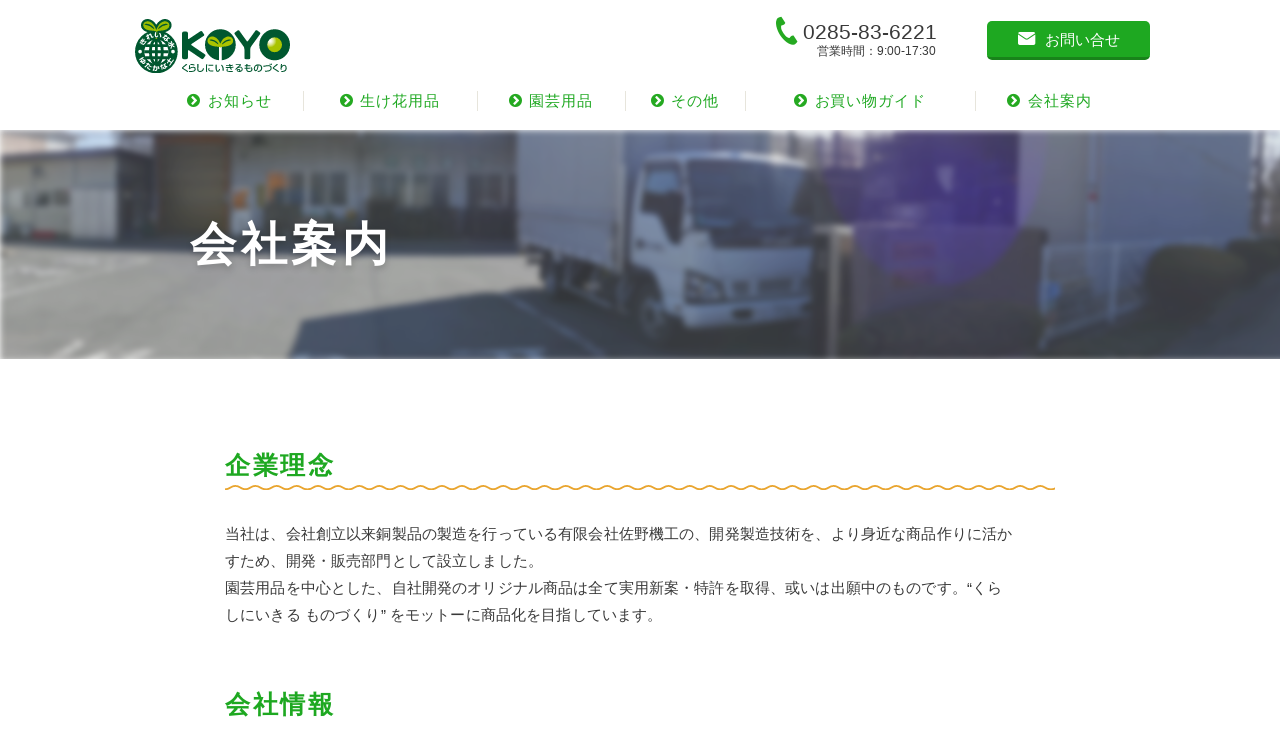

--- FILE ---
content_type: text/html; charset=UTF-8
request_url: https://koyo-green.co.jp/company/
body_size: 9363
content:
<!DOCTYPE html>

<html class="no-js" dir="ltr" lang="ja"
	prefix="og: https://ogp.me/ns#" >

<head>
  <meta charset="UTF-8">
  <meta http-equiv="X-UA-Compatible" content="IE=edge">
  <meta name="msapplication-TileColor" content="#6bb6ff">
  <meta name="theme-color" content="#6bb6ff">
  <meta name="viewport" content="width=1280">  <link rel="profile" href="https://gmpg.org/xfn/11">
  <link href="https://fonts.googleapis.com/css2?family=Noto+Serif+JP:wght@600&display=swap&text=“お客様に真に頼られる企業代表取締役社長佐野公洋”
を目指して" rel="stylesheet">  <title>会社案内 | 生花用品、園芸用品、銅製品｜有限会社コーヨー</title>

		<!-- All in One SEO 4.2.7.1 - aioseo.com -->
		<meta name="robots" content="max-image-preview:large" />
		<link rel="canonical" href="https://koyo-green.co.jp/company/" />
		<meta name="generator" content="All in One SEO (AIOSEO) 4.2.7.1 " />
		<meta property="og:locale" content="ja_JP" />
		<meta property="og:site_name" content="生花用品、園芸用品、銅製品｜有限会社コーヨー" />
		<meta property="og:type" content="article" />
		<meta property="og:title" content="会社案内 | 生花用品、園芸用品、銅製品｜有限会社コーヨー" />
		<meta property="og:url" content="https://koyo-green.co.jp/company/" />
		<meta property="og:image" content="https://koyo-green.co.jp/cms/wp-content/uploads/2020/07/ogp.png" />
		<meta property="og:image:secure_url" content="https://koyo-green.co.jp/cms/wp-content/uploads/2020/07/ogp.png" />
		<meta property="og:image:width" content="1200" />
		<meta property="og:image:height" content="600" />
		<meta property="article:published_time" content="2020-06-02T01:58:27+00:00" />
		<meta property="article:modified_time" content="2020-06-02T01:58:27+00:00" />
		<meta name="twitter:card" content="summary" />
		<meta name="twitter:site" content="@koyo_green" />
		<meta name="twitter:title" content="会社案内 | 生花用品、園芸用品、銅製品｜有限会社コーヨー" />
		<meta name="twitter:image" content="https://koyo-green.co.jp/cms/wp-content/uploads/2020/07/ogp.png" />
		<script type="application/ld+json" class="aioseo-schema">
			{"@context":"https:\/\/schema.org","@graph":[{"@type":"BreadcrumbList","@id":"https:\/\/koyo-green.co.jp\/company\/#breadcrumblist","itemListElement":[{"@type":"ListItem","@id":"https:\/\/koyo-green.co.jp\/#listItem","position":1,"item":{"@type":"WebPage","@id":"https:\/\/koyo-green.co.jp\/","name":"\u30db\u30fc\u30e0","description":"\u9285\u3067\u4f5c\u3063\u305f\u30aa\u30ea\u30b8\u30ca\u30eb\u306e\u751f\u82b1\u7528\u54c1\u3084\u5712\u82b8\u7528\u54c1\u3002\u6709\u9650\u4f1a\u793e\u30b3\u30fc\u30e8\u30fc\u3002","url":"https:\/\/koyo-green.co.jp\/"},"nextItem":"https:\/\/koyo-green.co.jp\/company\/#listItem"},{"@type":"ListItem","@id":"https:\/\/koyo-green.co.jp\/company\/#listItem","position":2,"item":{"@type":"WebPage","@id":"https:\/\/koyo-green.co.jp\/company\/","name":"\u4f1a\u793e\u6848\u5185","url":"https:\/\/koyo-green.co.jp\/company\/"},"previousItem":"https:\/\/koyo-green.co.jp\/#listItem"}]},{"@type":"Organization","@id":"https:\/\/koyo-green.co.jp\/#organization","name":"\u6709\u9650\u4f1a\u793e\u30b3\u30fc\u30e8\u30fc","url":"https:\/\/koyo-green.co.jp\/","logo":{"@type":"ImageObject","url":"https:\/\/koyo-green.co.jp\/cms\/wp-content\/themes\/koyo-green.co.jp\/assets\/images\/logo.svg","@id":"https:\/\/koyo-green.co.jp\/#organizationLogo"},"image":{"@id":"https:\/\/koyo-green.co.jp\/#organizationLogo"},"sameAs":["https:\/\/twitter.com\/koyo_green","https:\/\/www.instagram.com\/sano_kiko\/"]},{"@type":"WebPage","@id":"https:\/\/koyo-green.co.jp\/company\/#webpage","url":"https:\/\/koyo-green.co.jp\/company\/","name":"\u4f1a\u793e\u6848\u5185 | \u751f\u82b1\u7528\u54c1\u3001\u5712\u82b8\u7528\u54c1\u3001\u9285\u88fd\u54c1\uff5c\u6709\u9650\u4f1a\u793e\u30b3\u30fc\u30e8\u30fc","inLanguage":"ja","isPartOf":{"@id":"https:\/\/koyo-green.co.jp\/#website"},"breadcrumb":{"@id":"https:\/\/koyo-green.co.jp\/company\/#breadcrumblist"},"datePublished":"2020-06-02T01:58:27+09:00","dateModified":"2020-06-02T01:58:27+09:00"},{"@type":"WebSite","@id":"https:\/\/koyo-green.co.jp\/#website","url":"https:\/\/koyo-green.co.jp\/","name":"\u751f\u82b1\u7528\u54c1\u3001\u5712\u82b8\u7528\u54c1\u3001\u9285\u88fd\u54c1\uff5c\u6709\u9650\u4f1a\u793e\u30b3\u30fc\u30e8\u30fc","inLanguage":"ja","publisher":{"@id":"https:\/\/koyo-green.co.jp\/#organization"}}]}
		</script>
		<script type="text/javascript" >
			window.ga=window.ga||function(){(ga.q=ga.q||[]).push(arguments)};ga.l=+new Date;
			ga('create', "UA-87682909-2", 'auto');
			ga('send', 'pageview');
		</script>
		<script async src="https://www.google-analytics.com/analytics.js"></script>
		<!-- All in One SEO -->

<link rel='dns-prefetch' href='//www.google.com' />
<link rel='dns-prefetch' href='//www.googletagmanager.com' />
<link rel='dns-prefetch' href='//s.w.org' />
<link rel="alternate" type="application/rss+xml" title="生花用品、園芸用品、銅製品｜有限会社コーヨー &raquo; フィード" href="https://koyo-green.co.jp/feed/" />
<link rel="alternate" type="application/rss+xml" title="生花用品、園芸用品、銅製品｜有限会社コーヨー &raquo; コメントフィード" href="https://koyo-green.co.jp/comments/feed/" />
<script type="text/javascript">
window._wpemojiSettings = {"baseUrl":"https:\/\/s.w.org\/images\/core\/emoji\/14.0.0\/72x72\/","ext":".png","svgUrl":"https:\/\/s.w.org\/images\/core\/emoji\/14.0.0\/svg\/","svgExt":".svg","source":{"concatemoji":"https:\/\/koyo-green.co.jp\/cms\/wp-includes\/js\/wp-emoji-release.min.js?ver=6.0.11"}};
/*! This file is auto-generated */
!function(e,a,t){var n,r,o,i=a.createElement("canvas"),p=i.getContext&&i.getContext("2d");function s(e,t){var a=String.fromCharCode,e=(p.clearRect(0,0,i.width,i.height),p.fillText(a.apply(this,e),0,0),i.toDataURL());return p.clearRect(0,0,i.width,i.height),p.fillText(a.apply(this,t),0,0),e===i.toDataURL()}function c(e){var t=a.createElement("script");t.src=e,t.defer=t.type="text/javascript",a.getElementsByTagName("head")[0].appendChild(t)}for(o=Array("flag","emoji"),t.supports={everything:!0,everythingExceptFlag:!0},r=0;r<o.length;r++)t.supports[o[r]]=function(e){if(!p||!p.fillText)return!1;switch(p.textBaseline="top",p.font="600 32px Arial",e){case"flag":return s([127987,65039,8205,9895,65039],[127987,65039,8203,9895,65039])?!1:!s([55356,56826,55356,56819],[55356,56826,8203,55356,56819])&&!s([55356,57332,56128,56423,56128,56418,56128,56421,56128,56430,56128,56423,56128,56447],[55356,57332,8203,56128,56423,8203,56128,56418,8203,56128,56421,8203,56128,56430,8203,56128,56423,8203,56128,56447]);case"emoji":return!s([129777,127995,8205,129778,127999],[129777,127995,8203,129778,127999])}return!1}(o[r]),t.supports.everything=t.supports.everything&&t.supports[o[r]],"flag"!==o[r]&&(t.supports.everythingExceptFlag=t.supports.everythingExceptFlag&&t.supports[o[r]]);t.supports.everythingExceptFlag=t.supports.everythingExceptFlag&&!t.supports.flag,t.DOMReady=!1,t.readyCallback=function(){t.DOMReady=!0},t.supports.everything||(n=function(){t.readyCallback()},a.addEventListener?(a.addEventListener("DOMContentLoaded",n,!1),e.addEventListener("load",n,!1)):(e.attachEvent("onload",n),a.attachEvent("onreadystatechange",function(){"complete"===a.readyState&&t.readyCallback()})),(e=t.source||{}).concatemoji?c(e.concatemoji):e.wpemoji&&e.twemoji&&(c(e.twemoji),c(e.wpemoji)))}(window,document,window._wpemojiSettings);
</script>
<style type="text/css">
img.wp-smiley,
img.emoji {
	display: inline !important;
	border: none !important;
	box-shadow: none !important;
	height: 1em !important;
	width: 1em !important;
	margin: 0 0.07em !important;
	vertical-align: -0.1em !important;
	background: none !important;
	padding: 0 !important;
}
</style>
	<link rel='stylesheet' id='wp-block-library-css'  href='https://koyo-green.co.jp/cms/wp-includes/css/dist/block-library/style.min.css?ver=6.0.11' type='text/css' media='all' />
<style id='global-styles-inline-css' type='text/css'>
body{--wp--preset--color--black: #000000;--wp--preset--color--cyan-bluish-gray: #abb8c3;--wp--preset--color--white: #ffffff;--wp--preset--color--pale-pink: #f78da7;--wp--preset--color--vivid-red: #cf2e2e;--wp--preset--color--luminous-vivid-orange: #ff6900;--wp--preset--color--luminous-vivid-amber: #fcb900;--wp--preset--color--light-green-cyan: #7bdcb5;--wp--preset--color--vivid-green-cyan: #00d084;--wp--preset--color--pale-cyan-blue: #8ed1fc;--wp--preset--color--vivid-cyan-blue: #0693e3;--wp--preset--color--vivid-purple: #9b51e0;--wp--preset--gradient--vivid-cyan-blue-to-vivid-purple: linear-gradient(135deg,rgba(6,147,227,1) 0%,rgb(155,81,224) 100%);--wp--preset--gradient--light-green-cyan-to-vivid-green-cyan: linear-gradient(135deg,rgb(122,220,180) 0%,rgb(0,208,130) 100%);--wp--preset--gradient--luminous-vivid-amber-to-luminous-vivid-orange: linear-gradient(135deg,rgba(252,185,0,1) 0%,rgba(255,105,0,1) 100%);--wp--preset--gradient--luminous-vivid-orange-to-vivid-red: linear-gradient(135deg,rgba(255,105,0,1) 0%,rgb(207,46,46) 100%);--wp--preset--gradient--very-light-gray-to-cyan-bluish-gray: linear-gradient(135deg,rgb(238,238,238) 0%,rgb(169,184,195) 100%);--wp--preset--gradient--cool-to-warm-spectrum: linear-gradient(135deg,rgb(74,234,220) 0%,rgb(151,120,209) 20%,rgb(207,42,186) 40%,rgb(238,44,130) 60%,rgb(251,105,98) 80%,rgb(254,248,76) 100%);--wp--preset--gradient--blush-light-purple: linear-gradient(135deg,rgb(255,206,236) 0%,rgb(152,150,240) 100%);--wp--preset--gradient--blush-bordeaux: linear-gradient(135deg,rgb(254,205,165) 0%,rgb(254,45,45) 50%,rgb(107,0,62) 100%);--wp--preset--gradient--luminous-dusk: linear-gradient(135deg,rgb(255,203,112) 0%,rgb(199,81,192) 50%,rgb(65,88,208) 100%);--wp--preset--gradient--pale-ocean: linear-gradient(135deg,rgb(255,245,203) 0%,rgb(182,227,212) 50%,rgb(51,167,181) 100%);--wp--preset--gradient--electric-grass: linear-gradient(135deg,rgb(202,248,128) 0%,rgb(113,206,126) 100%);--wp--preset--gradient--midnight: linear-gradient(135deg,rgb(2,3,129) 0%,rgb(40,116,252) 100%);--wp--preset--duotone--dark-grayscale: url('#wp-duotone-dark-grayscale');--wp--preset--duotone--grayscale: url('#wp-duotone-grayscale');--wp--preset--duotone--purple-yellow: url('#wp-duotone-purple-yellow');--wp--preset--duotone--blue-red: url('#wp-duotone-blue-red');--wp--preset--duotone--midnight: url('#wp-duotone-midnight');--wp--preset--duotone--magenta-yellow: url('#wp-duotone-magenta-yellow');--wp--preset--duotone--purple-green: url('#wp-duotone-purple-green');--wp--preset--duotone--blue-orange: url('#wp-duotone-blue-orange');--wp--preset--font-size--small: 13px;--wp--preset--font-size--medium: 20px;--wp--preset--font-size--large: 36px;--wp--preset--font-size--x-large: 42px;}.has-black-color{color: var(--wp--preset--color--black) !important;}.has-cyan-bluish-gray-color{color: var(--wp--preset--color--cyan-bluish-gray) !important;}.has-white-color{color: var(--wp--preset--color--white) !important;}.has-pale-pink-color{color: var(--wp--preset--color--pale-pink) !important;}.has-vivid-red-color{color: var(--wp--preset--color--vivid-red) !important;}.has-luminous-vivid-orange-color{color: var(--wp--preset--color--luminous-vivid-orange) !important;}.has-luminous-vivid-amber-color{color: var(--wp--preset--color--luminous-vivid-amber) !important;}.has-light-green-cyan-color{color: var(--wp--preset--color--light-green-cyan) !important;}.has-vivid-green-cyan-color{color: var(--wp--preset--color--vivid-green-cyan) !important;}.has-pale-cyan-blue-color{color: var(--wp--preset--color--pale-cyan-blue) !important;}.has-vivid-cyan-blue-color{color: var(--wp--preset--color--vivid-cyan-blue) !important;}.has-vivid-purple-color{color: var(--wp--preset--color--vivid-purple) !important;}.has-black-background-color{background-color: var(--wp--preset--color--black) !important;}.has-cyan-bluish-gray-background-color{background-color: var(--wp--preset--color--cyan-bluish-gray) !important;}.has-white-background-color{background-color: var(--wp--preset--color--white) !important;}.has-pale-pink-background-color{background-color: var(--wp--preset--color--pale-pink) !important;}.has-vivid-red-background-color{background-color: var(--wp--preset--color--vivid-red) !important;}.has-luminous-vivid-orange-background-color{background-color: var(--wp--preset--color--luminous-vivid-orange) !important;}.has-luminous-vivid-amber-background-color{background-color: var(--wp--preset--color--luminous-vivid-amber) !important;}.has-light-green-cyan-background-color{background-color: var(--wp--preset--color--light-green-cyan) !important;}.has-vivid-green-cyan-background-color{background-color: var(--wp--preset--color--vivid-green-cyan) !important;}.has-pale-cyan-blue-background-color{background-color: var(--wp--preset--color--pale-cyan-blue) !important;}.has-vivid-cyan-blue-background-color{background-color: var(--wp--preset--color--vivid-cyan-blue) !important;}.has-vivid-purple-background-color{background-color: var(--wp--preset--color--vivid-purple) !important;}.has-black-border-color{border-color: var(--wp--preset--color--black) !important;}.has-cyan-bluish-gray-border-color{border-color: var(--wp--preset--color--cyan-bluish-gray) !important;}.has-white-border-color{border-color: var(--wp--preset--color--white) !important;}.has-pale-pink-border-color{border-color: var(--wp--preset--color--pale-pink) !important;}.has-vivid-red-border-color{border-color: var(--wp--preset--color--vivid-red) !important;}.has-luminous-vivid-orange-border-color{border-color: var(--wp--preset--color--luminous-vivid-orange) !important;}.has-luminous-vivid-amber-border-color{border-color: var(--wp--preset--color--luminous-vivid-amber) !important;}.has-light-green-cyan-border-color{border-color: var(--wp--preset--color--light-green-cyan) !important;}.has-vivid-green-cyan-border-color{border-color: var(--wp--preset--color--vivid-green-cyan) !important;}.has-pale-cyan-blue-border-color{border-color: var(--wp--preset--color--pale-cyan-blue) !important;}.has-vivid-cyan-blue-border-color{border-color: var(--wp--preset--color--vivid-cyan-blue) !important;}.has-vivid-purple-border-color{border-color: var(--wp--preset--color--vivid-purple) !important;}.has-vivid-cyan-blue-to-vivid-purple-gradient-background{background: var(--wp--preset--gradient--vivid-cyan-blue-to-vivid-purple) !important;}.has-light-green-cyan-to-vivid-green-cyan-gradient-background{background: var(--wp--preset--gradient--light-green-cyan-to-vivid-green-cyan) !important;}.has-luminous-vivid-amber-to-luminous-vivid-orange-gradient-background{background: var(--wp--preset--gradient--luminous-vivid-amber-to-luminous-vivid-orange) !important;}.has-luminous-vivid-orange-to-vivid-red-gradient-background{background: var(--wp--preset--gradient--luminous-vivid-orange-to-vivid-red) !important;}.has-very-light-gray-to-cyan-bluish-gray-gradient-background{background: var(--wp--preset--gradient--very-light-gray-to-cyan-bluish-gray) !important;}.has-cool-to-warm-spectrum-gradient-background{background: var(--wp--preset--gradient--cool-to-warm-spectrum) !important;}.has-blush-light-purple-gradient-background{background: var(--wp--preset--gradient--blush-light-purple) !important;}.has-blush-bordeaux-gradient-background{background: var(--wp--preset--gradient--blush-bordeaux) !important;}.has-luminous-dusk-gradient-background{background: var(--wp--preset--gradient--luminous-dusk) !important;}.has-pale-ocean-gradient-background{background: var(--wp--preset--gradient--pale-ocean) !important;}.has-electric-grass-gradient-background{background: var(--wp--preset--gradient--electric-grass) !important;}.has-midnight-gradient-background{background: var(--wp--preset--gradient--midnight) !important;}.has-small-font-size{font-size: var(--wp--preset--font-size--small) !important;}.has-medium-font-size{font-size: var(--wp--preset--font-size--medium) !important;}.has-large-font-size{font-size: var(--wp--preset--font-size--large) !important;}.has-x-large-font-size{font-size: var(--wp--preset--font-size--x-large) !important;}
</style>
<link rel='stylesheet' id='contact-form-7-css'  href='https://koyo-green.co.jp/cms/wp-content/plugins/contact-form-7/includes/css/styles.css?ver=5.6.4' type='text/css' media='all' />
<link rel='stylesheet' id='contact-form-7-confirm-css'  href='https://koyo-green.co.jp/cms/wp-content/plugins/contact-form-7-add-confirm/includes/css/styles.css?ver=5.1' type='text/css' media='all' />
<link rel='stylesheet' id='original-style-css'  href='https://koyo-green.co.jp/cms/wp-content/themes/koyo-green.co.jp/style.css?ver=1645082241' type='text/css' media='all' />
<script type='text/javascript' src='https://koyo-green.co.jp/cms/wp-includes/js/jquery/jquery.min.js?ver=3.6.0' id='jquery-core-js'></script>
<script type='text/javascript' src='https://koyo-green.co.jp/cms/wp-includes/js/jquery/jquery-migrate.min.js?ver=3.3.2' id='jquery-migrate-js'></script>

<!-- Google アナリティクス スニペット (Site Kit が追加) -->
<script type='text/javascript' src='https://www.googletagmanager.com/gtag/js?id=G-RBQS4ZZ8V6' id='google_gtagjs-js' async></script>
<script type='text/javascript' id='google_gtagjs-js-after'>
window.dataLayer = window.dataLayer || [];function gtag(){dataLayer.push(arguments);}
gtag("js", new Date());
gtag("set", "developer_id.dZTNiMT", true);
gtag("config", "G-RBQS4ZZ8V6");
</script>

<!-- (ここまで) Google アナリティクス スニペット (Site Kit が追加) -->
<link rel="https://api.w.org/" href="https://koyo-green.co.jp/wp-json/" /><link rel="alternate" type="application/json" href="https://koyo-green.co.jp/wp-json/wp/v2/pages/16" /><link rel="EditURI" type="application/rsd+xml" title="RSD" href="https://koyo-green.co.jp/cms/xmlrpc.php?rsd" />
<link rel="wlwmanifest" type="application/wlwmanifest+xml" href="https://koyo-green.co.jp/cms/wp-includes/wlwmanifest.xml" /> 
<link rel='shortlink' href='https://koyo-green.co.jp/?p=16' />
<link rel="alternate" type="application/json+oembed" href="https://koyo-green.co.jp/wp-json/oembed/1.0/embed?url=https%3A%2F%2Fkoyo-green.co.jp%2Fcompany%2F" />
<link rel="alternate" type="text/xml+oembed" href="https://koyo-green.co.jp/wp-json/oembed/1.0/embed?url=https%3A%2F%2Fkoyo-green.co.jp%2Fcompany%2F&#038;format=xml" />
<meta name="generator" content="Site Kit by Google 1.88.0" />
<!-- Google タグ マネージャー スニペット (Site Kit が追加) -->
<script type="text/javascript">
			( function( w, d, s, l, i ) {
				w[l] = w[l] || [];
				w[l].push( {'gtm.start': new Date().getTime(), event: 'gtm.js'} );
				var f = d.getElementsByTagName( s )[0],
					j = d.createElement( s ), dl = l != 'dataLayer' ? '&l=' + l : '';
				j.async = true;
				j.src = 'https://www.googletagmanager.com/gtm.js?id=' + i + dl;
				f.parentNode.insertBefore( j, f );
			} )( window, document, 'script', 'dataLayer', 'GTM-MPF5SRL' );
			
</script>

<!-- (ここまで) Google タグ マネージャー スニペット (Site Kit が追加) -->
<link rel="icon" href="https://koyo-green.co.jp/cms/wp-content/uploads/2020/07/cropped-favicon-2-32x32.png" sizes="32x32" />
<link rel="icon" href="https://koyo-green.co.jp/cms/wp-content/uploads/2020/07/cropped-favicon-2-192x192.png" sizes="192x192" />
<link rel="apple-touch-icon" href="https://koyo-green.co.jp/cms/wp-content/uploads/2020/07/cropped-favicon-2-180x180.png" />
<meta name="msapplication-TileImage" content="https://koyo-green.co.jp/cms/wp-content/uploads/2020/07/cropped-favicon-2-270x270.png" />

</head>

<body class="page-template-default page page-id-16 page-company">

  		<!-- Google タグ マネージャー (noscript) スニペット (Site Kit が追加) -->
		<noscript>
			<iframe src="https://www.googletagmanager.com/ns.html?id=GTM-MPF5SRL" height="0" width="0" style="display:none;visibility:hidden"></iframe>
		</noscript>
		<!-- (ここまで) Google タグ マネージャー (noscript) スニペット (Site Kit が追加) -->
		<svg xmlns="http://www.w3.org/2000/svg" viewBox="0 0 0 0" width="0" height="0" focusable="false" role="none" style="visibility: hidden; position: absolute; left: -9999px; overflow: hidden;" ><defs><filter id="wp-duotone-dark-grayscale"><feColorMatrix color-interpolation-filters="sRGB" type="matrix" values=" .299 .587 .114 0 0 .299 .587 .114 0 0 .299 .587 .114 0 0 .299 .587 .114 0 0 " /><feComponentTransfer color-interpolation-filters="sRGB" ><feFuncR type="table" tableValues="0 0.49803921568627" /><feFuncG type="table" tableValues="0 0.49803921568627" /><feFuncB type="table" tableValues="0 0.49803921568627" /><feFuncA type="table" tableValues="1 1" /></feComponentTransfer><feComposite in2="SourceGraphic" operator="in" /></filter></defs></svg><svg xmlns="http://www.w3.org/2000/svg" viewBox="0 0 0 0" width="0" height="0" focusable="false" role="none" style="visibility: hidden; position: absolute; left: -9999px; overflow: hidden;" ><defs><filter id="wp-duotone-grayscale"><feColorMatrix color-interpolation-filters="sRGB" type="matrix" values=" .299 .587 .114 0 0 .299 .587 .114 0 0 .299 .587 .114 0 0 .299 .587 .114 0 0 " /><feComponentTransfer color-interpolation-filters="sRGB" ><feFuncR type="table" tableValues="0 1" /><feFuncG type="table" tableValues="0 1" /><feFuncB type="table" tableValues="0 1" /><feFuncA type="table" tableValues="1 1" /></feComponentTransfer><feComposite in2="SourceGraphic" operator="in" /></filter></defs></svg><svg xmlns="http://www.w3.org/2000/svg" viewBox="0 0 0 0" width="0" height="0" focusable="false" role="none" style="visibility: hidden; position: absolute; left: -9999px; overflow: hidden;" ><defs><filter id="wp-duotone-purple-yellow"><feColorMatrix color-interpolation-filters="sRGB" type="matrix" values=" .299 .587 .114 0 0 .299 .587 .114 0 0 .299 .587 .114 0 0 .299 .587 .114 0 0 " /><feComponentTransfer color-interpolation-filters="sRGB" ><feFuncR type="table" tableValues="0.54901960784314 0.98823529411765" /><feFuncG type="table" tableValues="0 1" /><feFuncB type="table" tableValues="0.71764705882353 0.25490196078431" /><feFuncA type="table" tableValues="1 1" /></feComponentTransfer><feComposite in2="SourceGraphic" operator="in" /></filter></defs></svg><svg xmlns="http://www.w3.org/2000/svg" viewBox="0 0 0 0" width="0" height="0" focusable="false" role="none" style="visibility: hidden; position: absolute; left: -9999px; overflow: hidden;" ><defs><filter id="wp-duotone-blue-red"><feColorMatrix color-interpolation-filters="sRGB" type="matrix" values=" .299 .587 .114 0 0 .299 .587 .114 0 0 .299 .587 .114 0 0 .299 .587 .114 0 0 " /><feComponentTransfer color-interpolation-filters="sRGB" ><feFuncR type="table" tableValues="0 1" /><feFuncG type="table" tableValues="0 0.27843137254902" /><feFuncB type="table" tableValues="0.5921568627451 0.27843137254902" /><feFuncA type="table" tableValues="1 1" /></feComponentTransfer><feComposite in2="SourceGraphic" operator="in" /></filter></defs></svg><svg xmlns="http://www.w3.org/2000/svg" viewBox="0 0 0 0" width="0" height="0" focusable="false" role="none" style="visibility: hidden; position: absolute; left: -9999px; overflow: hidden;" ><defs><filter id="wp-duotone-midnight"><feColorMatrix color-interpolation-filters="sRGB" type="matrix" values=" .299 .587 .114 0 0 .299 .587 .114 0 0 .299 .587 .114 0 0 .299 .587 .114 0 0 " /><feComponentTransfer color-interpolation-filters="sRGB" ><feFuncR type="table" tableValues="0 0" /><feFuncG type="table" tableValues="0 0.64705882352941" /><feFuncB type="table" tableValues="0 1" /><feFuncA type="table" tableValues="1 1" /></feComponentTransfer><feComposite in2="SourceGraphic" operator="in" /></filter></defs></svg><svg xmlns="http://www.w3.org/2000/svg" viewBox="0 0 0 0" width="0" height="0" focusable="false" role="none" style="visibility: hidden; position: absolute; left: -9999px; overflow: hidden;" ><defs><filter id="wp-duotone-magenta-yellow"><feColorMatrix color-interpolation-filters="sRGB" type="matrix" values=" .299 .587 .114 0 0 .299 .587 .114 0 0 .299 .587 .114 0 0 .299 .587 .114 0 0 " /><feComponentTransfer color-interpolation-filters="sRGB" ><feFuncR type="table" tableValues="0.78039215686275 1" /><feFuncG type="table" tableValues="0 0.94901960784314" /><feFuncB type="table" tableValues="0.35294117647059 0.47058823529412" /><feFuncA type="table" tableValues="1 1" /></feComponentTransfer><feComposite in2="SourceGraphic" operator="in" /></filter></defs></svg><svg xmlns="http://www.w3.org/2000/svg" viewBox="0 0 0 0" width="0" height="0" focusable="false" role="none" style="visibility: hidden; position: absolute; left: -9999px; overflow: hidden;" ><defs><filter id="wp-duotone-purple-green"><feColorMatrix color-interpolation-filters="sRGB" type="matrix" values=" .299 .587 .114 0 0 .299 .587 .114 0 0 .299 .587 .114 0 0 .299 .587 .114 0 0 " /><feComponentTransfer color-interpolation-filters="sRGB" ><feFuncR type="table" tableValues="0.65098039215686 0.40392156862745" /><feFuncG type="table" tableValues="0 1" /><feFuncB type="table" tableValues="0.44705882352941 0.4" /><feFuncA type="table" tableValues="1 1" /></feComponentTransfer><feComposite in2="SourceGraphic" operator="in" /></filter></defs></svg><svg xmlns="http://www.w3.org/2000/svg" viewBox="0 0 0 0" width="0" height="0" focusable="false" role="none" style="visibility: hidden; position: absolute; left: -9999px; overflow: hidden;" ><defs><filter id="wp-duotone-blue-orange"><feColorMatrix color-interpolation-filters="sRGB" type="matrix" values=" .299 .587 .114 0 0 .299 .587 .114 0 0 .299 .587 .114 0 0 .299 .587 .114 0 0 " /><feComponentTransfer color-interpolation-filters="sRGB" ><feFuncR type="table" tableValues="0.098039215686275 1" /><feFuncG type="table" tableValues="0 0.66274509803922" /><feFuncB type="table" tableValues="0.84705882352941 0.41960784313725" /><feFuncA type="table" tableValues="1 1" /></feComponentTransfer><feComposite in2="SourceGraphic" operator="in" /></filter></defs></svg><!-- ここから挿入したいソースコードなどスタート -->
<!-- ここまで -->

  <div id="wrapper" class="wrapper">
    <header class="l-header" role="banner">
      <div class="l-header__inner u-flex__ai-c">
        <h1 class="l-header-logo">
          <a href="https://koyo-green.co.jp" class="l-header-logo__ancher u-hover__opacity-img"><img src="https://koyo-green.co.jp/cms/wp-content/themes/koyo-green.co.jp/assets/images/logo.svg"
              alt="きれいな水ゆたかな土 KOYO くらしにいきるものづくり"></a>
        </h1>
        <div class="l-header-sub">
          <div class="l-header-info">
            <a href="tel:0285-82-4522" target="_blank" rel="noopener noreferrer" class="l-header-info__tel is-tel"><i
                class="l-header-info__icon icon-phone-2"></i><span class="is-tab">0285-83-6221</span><span
                class="is-sp">お電話</span></a>
            <span class="l-header-info__time is-tab">営業時間：9:00-17:30</span>
          </div>
          <div id="btnMenu" class="l-header-hamburger is-sp">
            <div class="l-header-hamburger__line"><span></span></div>
            <span class="l-header-hamburger__text">メニュー</span>
          </div>
        </div>
      </div><!-- .l-header__inner -->
      <div class="l-header-main">
        <nav class="l-header-nav-wrap">
          <ul id="menu-header-nav" class="l-header-nav"><li id="menu-item-119" class="l-header-nav__item menu-item menu-item-type-post_type menu-item-object-page menu-item-119"><a href="https://koyo-green.co.jp/news/"><span class="icon-circle-chevron-1"></span>お知らせ</a></li>
<li id="menu-item-120" class="l-header-nav__item menu-item menu-item-type-post_type menu-item-object-page menu-item-120"><a href="https://koyo-green.co.jp/flower/"><span class="icon-circle-chevron-1"></span>生け花用品</a></li>
<li id="menu-item-121" class="l-header-nav__item menu-item menu-item-type-post_type menu-item-object-page menu-item-121"><a href="https://koyo-green.co.jp/garden/"><span class="icon-circle-chevron-1"></span>園芸用品</a></li>
<li id="menu-item-262" class="l-header-nav__item menu-item menu-item-type-post_type menu-item-object-page menu-item-262"><a href="https://koyo-green.co.jp/other/"><span class="icon-circle-chevron-1"></span>その他</a></li>
<li id="menu-item-122" class="l-header-nav__item menu-item menu-item-type-post_type menu-item-object-page menu-item-122"><a href="https://koyo-green.co.jp/shopping-guide/"><span class="icon-circle-chevron-1"></span>お買い物ガイド</a></li>
<li id="menu-item-123" class="l-header-nav__item menu-item menu-item-type-post_type menu-item-object-page current-menu-item page_item page-item-16 current_page_item menu-item-123"><a href="https://koyo-green.co.jp/company/" aria-current="page"><span class="icon-circle-chevron-1"></span>会社案内</a></li>
</ul>        </nav>
        <div class="l-header-contact l-header-nav__item">
          <a href="https://koyo-green.co.jp/contact/"
            class="l-header-nav__ancher l-header-contact__ancher u-hover__opacity"><span
              class="l-header-contact__text"><i class="icon-mail-1 is-tab"></i><i
                class="icon-circle-chevron-1 is-sp"></i>お問い合せ</span></a>
        </div>
      </div>
    </header><!-- .header --><main id="site-content" class="l-main p-company" role="main">
  <div class="l-main__header bg-1">
    <h2 class="l-main-title">会社案内</h2>
  </div>
  <div class="l-main__inner c-article-main">
    <div class="c-article-body">
      <section class="c-article-section">
        <h3 class="c-heading-wavy">企業理念</h3>
        <div class="c-col-95">
          <p class="p-company-lead">当社は、会社創立以来銅製品の製造を行っている有限会社佐野機工の、開発製造技術を、より身近な商品作りに活かすため、開発・販売部門として設立しました。<br>
            園芸用品を中心とした、自社開発のオリジナル商品は全て実用新案・特許を取得、或いは出願中のものです。“くらしにいきる ものづくり” をモットーに商品化を目指しています。</p>
        </div>
      </section>
      <section class="c-article-section">
        <h3 class="c-heading-wavy">会社情報</h3>
        <table class="c-table">
          <tr>
            <th class="c-table__th">社名</th>
            <td class="c-table__td">有限会社コーヨー</td>
          </tr>
          <tr>
            <th class="c-table__th">代表</th>
            <td class="c-table__td">佐野　公洋</td>
          </tr>
          <tr>
            <th class="c-table__th">設立</th>
            <td class="c-table__td">平成5年3月</td>
          </tr>
          <tr>
            <th class="c-table__th">本社所在地</th>
            <td class="c-table__td">〒321-4363　栃木県真岡市亀山1942</td>
          </tr>
          <tr>
            <th class="c-table__th">TEL</th>
            <td class="c-table__td">0285-83-6221</td>
          </tr>
          <tr>
            <th class="c-table__th">資本金</th>
            <td class="c-table__td">300万円</td>
          </tr>
          <tr>
            <th class="c-table__th">業務内容</th>
            <td class="c-table__td">園芸用品、家庭用品、インテリア雑貨等の企画・開発・販売</td>
          </tr>
        </table>
      </section>
      <section class="c-article-section">
        <h3 class="c-heading-wavy">アクセス</h3>
        <div class="p-company-map">
          <div class="c-map">
            <iframe
              src="https://www.google.com/maps/embed?pb=!1m18!1m12!1m3!1d3208.6479509705327!2d139.97196095062094!3d36.46606329403881!2m3!1f0!2f0!3f0!3m2!1i1024!2i768!4f13.1!3m3!1m2!1s0x601f5900eb826157%3A0x4185aa4f9f8c53e4!2z77yI5pyJ77yJ44Kz44O844Oo44O8!5e0!3m2!1sja!2sjp!4v1591246518482!5m2!1sja!2sjp"
              width="600" height="430" frameborder="0" style="border:0;" allowfullscreen="" aria-hidden="false"
              tabindex="0"></iframe>
          </div>
        </div>
        <div class="p-company-info">
          <dl>
            <dt>有限会社コーヨー</dt>
            <dd>〒321-4363<br>
              栃木県真岡市亀山1942<br>
              TEL：0285-83-6221<br>
              FAX：0285-83-8654
            </dd>
          </dl>
          <dl>
            <dt>アクセス方法</dt>
            <dd>
              <dl>
                <dt>お車の場合</dt>
                <dd>車道「真岡IC」より車で約5分アクセス方法</dd>
                <dt>最寄り駅からのアクセス</dt>
                <dd>東北新幹線「宇都宮駅」より車で約40分<br>JR宇都宮線「雀宮駅」より車で約30分
                </dd>
              </dl>　　　　　　
            </dd>
          </dl>
        </div>
      </section>
    </div>
  </div>
</main><!-- #site-content -->
<aside class="l-aside">
  <div class="l-aside__inner c-article-block">
    <h2 class="l-aside-heading c-heading-section">お問い合わせ</h2>
    <p class="l-aside-lead">ご意見・ご質問など、お問合せは、お電話またはお問い合わせフォームからお願いいたします。</p>
    <div class="l-aside-bnr c-article-block__content">
      <a href="tel:0285-82-4522" class="l-aside-bnr-item is-tel">
        <span class="l-aside-bnr-item__text-1">Tel. 0285-83-6221</span>
        <span class="l-aside-bnr-item__text-2">営業時間：9:00 - 17:30、月～金 (年末年始・祝日を除く)</span>
      </a>
      <a href="https://koyo-green.co.jp/contact/" class="l-aside-bnr-item l-aside-bnr-item-hover">
        <span>メールでのお問い合わせ<i class="icon-arrow"></i></span>
      </a>
    </div>
  </div>
</aside>
<footer class="l-footer">
  <div class="l-footer__inner">
    <div class="u-flex">
      <div class="l-footer__credits">
        <h2 class="l-footer-logo"><img src="https://koyo-green.co.jp/cms/wp-content/themes/koyo-green.co.jp/assets/images/logo.svg" alt="きれいな水ゆたかな土 KOYO くらしにいきるものづくり"></h2>
        <address class="l-footer-address">
          〒321-4363<br>
          栃木県真岡市亀山1942<br>
          TEL：0285-83-6221<br>
          FAX：0285-83-8654<br>
        </address>
        <div class="l-footer-bnr">
          <a href="https://www.sanokiko.co.jp/" target="_blank" rel="noopener noreferrer"
            class="l-footer-bnr-item u-hover__opacity-img"><img src="https://koyo-green.co.jp/cms/wp-content/themes/koyo-green.co.jp/assets/images/logo-sanokiko.svg" alt=""></a>
        </div>
      </div><!-- .l-footer_credits -->
      <ul id="menu-footer-nav" class="l-footer-nav"><li id="menu-item-125" class="l-footer-nav__item menu-item menu-item-type-post_type menu-item-object-page current-menu-item page_item page-item-16 current_page_item menu-item-125"><a href="https://koyo-green.co.jp/company/" aria-current="page"><span class="icon-circle-chevron-1"></span>会社案内</a></li>
<li id="menu-item-126" class="l-footer-nav__item menu-item menu-item-type-post_type menu-item-object-page menu-item-126"><a href="https://koyo-green.co.jp/flower/"><span class="icon-circle-chevron-1"></span>生け花用品</a></li>
<li id="menu-item-127" class="l-footer-nav__item menu-item menu-item-type-post_type menu-item-object-page menu-item-127"><a href="https://koyo-green.co.jp/garden/"><span class="icon-circle-chevron-1"></span>園芸用品</a></li>
<li id="menu-item-264" class="l-footer-nav__item menu-item menu-item-type-post_type menu-item-object-page menu-item-264"><a href="https://koyo-green.co.jp/other/"><span class="icon-circle-chevron-1"></span>その他</a></li>
<li id="menu-item-129" class="l-footer-nav__item menu-item menu-item-type-post_type menu-item-object-page menu-item-129"><a href="https://koyo-green.co.jp/contact/"><span class="icon-circle-chevron-1"></span>お問い合わせ</a></li>
</ul>    </div>
    <!--<div class="l-footer-sns">
      <a href="https://www.instagram.com/sano_kiko/" target="_blank" rel="noopener noreferrer"
        class="l-footer-sns__item icon-instagram u-hover__opacity">Instagram</a>
      <a href="https://twitter.com/koyo_green" target="_blank" rel="noopener noreferrer"
        class="l-footer-sns__item icon-twitter u-hover__opacity">Twitter</a>
    </div>-->
    <ul class="l-footer-other">
      <li><a href="https://koyo-green.co.jp/privacy-policy/" class="u-hover__opacity">プライバシーポリシー</a></li>
      <li><a href="https://koyo-green.co.jp/sitemap/" class="u-hover__opacity">サイトマップ</a></li>
    </ul>
    <p class=" l-footer-copyright">&copy; 2020 KOYO CO.,LTD.</p>
    <!-- .l-footer_copyright -->
  </div><!-- .l-footer_inner -->

</footer><!-- .l-footer -->

</div><!-- .wrapper -->

<script type='text/javascript' src='https://koyo-green.co.jp/cms/wp-content/plugins/contact-form-7/includes/swv/js/index.js?ver=5.6.4' id='swv-js'></script>
<script type='text/javascript' id='contact-form-7-js-extra'>
/* <![CDATA[ */
var wpcf7 = {"api":{"root":"https:\/\/koyo-green.co.jp\/wp-json\/","namespace":"contact-form-7\/v1"}};
/* ]]> */
</script>
<script type='text/javascript' src='https://koyo-green.co.jp/cms/wp-content/plugins/contact-form-7/includes/js/index.js?ver=5.6.4' id='contact-form-7-js'></script>
<script type='text/javascript' src='https://koyo-green.co.jp/cms/wp-includes/js/jquery/jquery.form.min.js?ver=4.3.0' id='jquery-form-js'></script>
<script type='text/javascript' src='https://koyo-green.co.jp/cms/wp-content/plugins/contact-form-7-add-confirm/includes/js/scripts.js?ver=5.1' id='contact-form-7-confirm-js'></script>
<script type='text/javascript' src='https://koyo-green.co.jp/cms/wp-content/themes/koyo-green.co.jp/assets/js/lib.js?ver=1598332079' id='lib-js-js'></script>
<script type='text/javascript' src='https://www.google.com/recaptcha/api.js?render=6LfhZ8MZAAAAAAVYkdvpl21edNbVMG_zPp0ACbBY&#038;ver=3.0' id='google-recaptcha-js'></script>
<script type='text/javascript' src='https://koyo-green.co.jp/cms/wp-includes/js/dist/vendor/regenerator-runtime.min.js?ver=0.13.9' id='regenerator-runtime-js'></script>
<script type='text/javascript' src='https://koyo-green.co.jp/cms/wp-includes/js/dist/vendor/wp-polyfill.min.js?ver=3.15.0' id='wp-polyfill-js'></script>
<script type='text/javascript' id='wpcf7-recaptcha-js-extra'>
/* <![CDATA[ */
var wpcf7_recaptcha = {"sitekey":"6LfhZ8MZAAAAAAVYkdvpl21edNbVMG_zPp0ACbBY","actions":{"homepage":"homepage","contactform":"contactform"}};
/* ]]> */
</script>
<script type='text/javascript' src='https://koyo-green.co.jp/cms/wp-content/plugins/contact-form-7/modules/recaptcha/index.js?ver=5.6.4' id='wpcf7-recaptcha-js'></script>

</body>

</html>


--- FILE ---
content_type: text/html; charset=utf-8
request_url: https://www.google.com/recaptcha/api2/anchor?ar=1&k=6LfhZ8MZAAAAAAVYkdvpl21edNbVMG_zPp0ACbBY&co=aHR0cHM6Ly9rb3lvLWdyZWVuLmNvLmpwOjQ0Mw..&hl=en&v=PoyoqOPhxBO7pBk68S4YbpHZ&size=invisible&anchor-ms=20000&execute-ms=30000&cb=bhrgt7g0757r
body_size: 48772
content:
<!DOCTYPE HTML><html dir="ltr" lang="en"><head><meta http-equiv="Content-Type" content="text/html; charset=UTF-8">
<meta http-equiv="X-UA-Compatible" content="IE=edge">
<title>reCAPTCHA</title>
<style type="text/css">
/* cyrillic-ext */
@font-face {
  font-family: 'Roboto';
  font-style: normal;
  font-weight: 400;
  font-stretch: 100%;
  src: url(//fonts.gstatic.com/s/roboto/v48/KFO7CnqEu92Fr1ME7kSn66aGLdTylUAMa3GUBHMdazTgWw.woff2) format('woff2');
  unicode-range: U+0460-052F, U+1C80-1C8A, U+20B4, U+2DE0-2DFF, U+A640-A69F, U+FE2E-FE2F;
}
/* cyrillic */
@font-face {
  font-family: 'Roboto';
  font-style: normal;
  font-weight: 400;
  font-stretch: 100%;
  src: url(//fonts.gstatic.com/s/roboto/v48/KFO7CnqEu92Fr1ME7kSn66aGLdTylUAMa3iUBHMdazTgWw.woff2) format('woff2');
  unicode-range: U+0301, U+0400-045F, U+0490-0491, U+04B0-04B1, U+2116;
}
/* greek-ext */
@font-face {
  font-family: 'Roboto';
  font-style: normal;
  font-weight: 400;
  font-stretch: 100%;
  src: url(//fonts.gstatic.com/s/roboto/v48/KFO7CnqEu92Fr1ME7kSn66aGLdTylUAMa3CUBHMdazTgWw.woff2) format('woff2');
  unicode-range: U+1F00-1FFF;
}
/* greek */
@font-face {
  font-family: 'Roboto';
  font-style: normal;
  font-weight: 400;
  font-stretch: 100%;
  src: url(//fonts.gstatic.com/s/roboto/v48/KFO7CnqEu92Fr1ME7kSn66aGLdTylUAMa3-UBHMdazTgWw.woff2) format('woff2');
  unicode-range: U+0370-0377, U+037A-037F, U+0384-038A, U+038C, U+038E-03A1, U+03A3-03FF;
}
/* math */
@font-face {
  font-family: 'Roboto';
  font-style: normal;
  font-weight: 400;
  font-stretch: 100%;
  src: url(//fonts.gstatic.com/s/roboto/v48/KFO7CnqEu92Fr1ME7kSn66aGLdTylUAMawCUBHMdazTgWw.woff2) format('woff2');
  unicode-range: U+0302-0303, U+0305, U+0307-0308, U+0310, U+0312, U+0315, U+031A, U+0326-0327, U+032C, U+032F-0330, U+0332-0333, U+0338, U+033A, U+0346, U+034D, U+0391-03A1, U+03A3-03A9, U+03B1-03C9, U+03D1, U+03D5-03D6, U+03F0-03F1, U+03F4-03F5, U+2016-2017, U+2034-2038, U+203C, U+2040, U+2043, U+2047, U+2050, U+2057, U+205F, U+2070-2071, U+2074-208E, U+2090-209C, U+20D0-20DC, U+20E1, U+20E5-20EF, U+2100-2112, U+2114-2115, U+2117-2121, U+2123-214F, U+2190, U+2192, U+2194-21AE, U+21B0-21E5, U+21F1-21F2, U+21F4-2211, U+2213-2214, U+2216-22FF, U+2308-230B, U+2310, U+2319, U+231C-2321, U+2336-237A, U+237C, U+2395, U+239B-23B7, U+23D0, U+23DC-23E1, U+2474-2475, U+25AF, U+25B3, U+25B7, U+25BD, U+25C1, U+25CA, U+25CC, U+25FB, U+266D-266F, U+27C0-27FF, U+2900-2AFF, U+2B0E-2B11, U+2B30-2B4C, U+2BFE, U+3030, U+FF5B, U+FF5D, U+1D400-1D7FF, U+1EE00-1EEFF;
}
/* symbols */
@font-face {
  font-family: 'Roboto';
  font-style: normal;
  font-weight: 400;
  font-stretch: 100%;
  src: url(//fonts.gstatic.com/s/roboto/v48/KFO7CnqEu92Fr1ME7kSn66aGLdTylUAMaxKUBHMdazTgWw.woff2) format('woff2');
  unicode-range: U+0001-000C, U+000E-001F, U+007F-009F, U+20DD-20E0, U+20E2-20E4, U+2150-218F, U+2190, U+2192, U+2194-2199, U+21AF, U+21E6-21F0, U+21F3, U+2218-2219, U+2299, U+22C4-22C6, U+2300-243F, U+2440-244A, U+2460-24FF, U+25A0-27BF, U+2800-28FF, U+2921-2922, U+2981, U+29BF, U+29EB, U+2B00-2BFF, U+4DC0-4DFF, U+FFF9-FFFB, U+10140-1018E, U+10190-1019C, U+101A0, U+101D0-101FD, U+102E0-102FB, U+10E60-10E7E, U+1D2C0-1D2D3, U+1D2E0-1D37F, U+1F000-1F0FF, U+1F100-1F1AD, U+1F1E6-1F1FF, U+1F30D-1F30F, U+1F315, U+1F31C, U+1F31E, U+1F320-1F32C, U+1F336, U+1F378, U+1F37D, U+1F382, U+1F393-1F39F, U+1F3A7-1F3A8, U+1F3AC-1F3AF, U+1F3C2, U+1F3C4-1F3C6, U+1F3CA-1F3CE, U+1F3D4-1F3E0, U+1F3ED, U+1F3F1-1F3F3, U+1F3F5-1F3F7, U+1F408, U+1F415, U+1F41F, U+1F426, U+1F43F, U+1F441-1F442, U+1F444, U+1F446-1F449, U+1F44C-1F44E, U+1F453, U+1F46A, U+1F47D, U+1F4A3, U+1F4B0, U+1F4B3, U+1F4B9, U+1F4BB, U+1F4BF, U+1F4C8-1F4CB, U+1F4D6, U+1F4DA, U+1F4DF, U+1F4E3-1F4E6, U+1F4EA-1F4ED, U+1F4F7, U+1F4F9-1F4FB, U+1F4FD-1F4FE, U+1F503, U+1F507-1F50B, U+1F50D, U+1F512-1F513, U+1F53E-1F54A, U+1F54F-1F5FA, U+1F610, U+1F650-1F67F, U+1F687, U+1F68D, U+1F691, U+1F694, U+1F698, U+1F6AD, U+1F6B2, U+1F6B9-1F6BA, U+1F6BC, U+1F6C6-1F6CF, U+1F6D3-1F6D7, U+1F6E0-1F6EA, U+1F6F0-1F6F3, U+1F6F7-1F6FC, U+1F700-1F7FF, U+1F800-1F80B, U+1F810-1F847, U+1F850-1F859, U+1F860-1F887, U+1F890-1F8AD, U+1F8B0-1F8BB, U+1F8C0-1F8C1, U+1F900-1F90B, U+1F93B, U+1F946, U+1F984, U+1F996, U+1F9E9, U+1FA00-1FA6F, U+1FA70-1FA7C, U+1FA80-1FA89, U+1FA8F-1FAC6, U+1FACE-1FADC, U+1FADF-1FAE9, U+1FAF0-1FAF8, U+1FB00-1FBFF;
}
/* vietnamese */
@font-face {
  font-family: 'Roboto';
  font-style: normal;
  font-weight: 400;
  font-stretch: 100%;
  src: url(//fonts.gstatic.com/s/roboto/v48/KFO7CnqEu92Fr1ME7kSn66aGLdTylUAMa3OUBHMdazTgWw.woff2) format('woff2');
  unicode-range: U+0102-0103, U+0110-0111, U+0128-0129, U+0168-0169, U+01A0-01A1, U+01AF-01B0, U+0300-0301, U+0303-0304, U+0308-0309, U+0323, U+0329, U+1EA0-1EF9, U+20AB;
}
/* latin-ext */
@font-face {
  font-family: 'Roboto';
  font-style: normal;
  font-weight: 400;
  font-stretch: 100%;
  src: url(//fonts.gstatic.com/s/roboto/v48/KFO7CnqEu92Fr1ME7kSn66aGLdTylUAMa3KUBHMdazTgWw.woff2) format('woff2');
  unicode-range: U+0100-02BA, U+02BD-02C5, U+02C7-02CC, U+02CE-02D7, U+02DD-02FF, U+0304, U+0308, U+0329, U+1D00-1DBF, U+1E00-1E9F, U+1EF2-1EFF, U+2020, U+20A0-20AB, U+20AD-20C0, U+2113, U+2C60-2C7F, U+A720-A7FF;
}
/* latin */
@font-face {
  font-family: 'Roboto';
  font-style: normal;
  font-weight: 400;
  font-stretch: 100%;
  src: url(//fonts.gstatic.com/s/roboto/v48/KFO7CnqEu92Fr1ME7kSn66aGLdTylUAMa3yUBHMdazQ.woff2) format('woff2');
  unicode-range: U+0000-00FF, U+0131, U+0152-0153, U+02BB-02BC, U+02C6, U+02DA, U+02DC, U+0304, U+0308, U+0329, U+2000-206F, U+20AC, U+2122, U+2191, U+2193, U+2212, U+2215, U+FEFF, U+FFFD;
}
/* cyrillic-ext */
@font-face {
  font-family: 'Roboto';
  font-style: normal;
  font-weight: 500;
  font-stretch: 100%;
  src: url(//fonts.gstatic.com/s/roboto/v48/KFO7CnqEu92Fr1ME7kSn66aGLdTylUAMa3GUBHMdazTgWw.woff2) format('woff2');
  unicode-range: U+0460-052F, U+1C80-1C8A, U+20B4, U+2DE0-2DFF, U+A640-A69F, U+FE2E-FE2F;
}
/* cyrillic */
@font-face {
  font-family: 'Roboto';
  font-style: normal;
  font-weight: 500;
  font-stretch: 100%;
  src: url(//fonts.gstatic.com/s/roboto/v48/KFO7CnqEu92Fr1ME7kSn66aGLdTylUAMa3iUBHMdazTgWw.woff2) format('woff2');
  unicode-range: U+0301, U+0400-045F, U+0490-0491, U+04B0-04B1, U+2116;
}
/* greek-ext */
@font-face {
  font-family: 'Roboto';
  font-style: normal;
  font-weight: 500;
  font-stretch: 100%;
  src: url(//fonts.gstatic.com/s/roboto/v48/KFO7CnqEu92Fr1ME7kSn66aGLdTylUAMa3CUBHMdazTgWw.woff2) format('woff2');
  unicode-range: U+1F00-1FFF;
}
/* greek */
@font-face {
  font-family: 'Roboto';
  font-style: normal;
  font-weight: 500;
  font-stretch: 100%;
  src: url(//fonts.gstatic.com/s/roboto/v48/KFO7CnqEu92Fr1ME7kSn66aGLdTylUAMa3-UBHMdazTgWw.woff2) format('woff2');
  unicode-range: U+0370-0377, U+037A-037F, U+0384-038A, U+038C, U+038E-03A1, U+03A3-03FF;
}
/* math */
@font-face {
  font-family: 'Roboto';
  font-style: normal;
  font-weight: 500;
  font-stretch: 100%;
  src: url(//fonts.gstatic.com/s/roboto/v48/KFO7CnqEu92Fr1ME7kSn66aGLdTylUAMawCUBHMdazTgWw.woff2) format('woff2');
  unicode-range: U+0302-0303, U+0305, U+0307-0308, U+0310, U+0312, U+0315, U+031A, U+0326-0327, U+032C, U+032F-0330, U+0332-0333, U+0338, U+033A, U+0346, U+034D, U+0391-03A1, U+03A3-03A9, U+03B1-03C9, U+03D1, U+03D5-03D6, U+03F0-03F1, U+03F4-03F5, U+2016-2017, U+2034-2038, U+203C, U+2040, U+2043, U+2047, U+2050, U+2057, U+205F, U+2070-2071, U+2074-208E, U+2090-209C, U+20D0-20DC, U+20E1, U+20E5-20EF, U+2100-2112, U+2114-2115, U+2117-2121, U+2123-214F, U+2190, U+2192, U+2194-21AE, U+21B0-21E5, U+21F1-21F2, U+21F4-2211, U+2213-2214, U+2216-22FF, U+2308-230B, U+2310, U+2319, U+231C-2321, U+2336-237A, U+237C, U+2395, U+239B-23B7, U+23D0, U+23DC-23E1, U+2474-2475, U+25AF, U+25B3, U+25B7, U+25BD, U+25C1, U+25CA, U+25CC, U+25FB, U+266D-266F, U+27C0-27FF, U+2900-2AFF, U+2B0E-2B11, U+2B30-2B4C, U+2BFE, U+3030, U+FF5B, U+FF5D, U+1D400-1D7FF, U+1EE00-1EEFF;
}
/* symbols */
@font-face {
  font-family: 'Roboto';
  font-style: normal;
  font-weight: 500;
  font-stretch: 100%;
  src: url(//fonts.gstatic.com/s/roboto/v48/KFO7CnqEu92Fr1ME7kSn66aGLdTylUAMaxKUBHMdazTgWw.woff2) format('woff2');
  unicode-range: U+0001-000C, U+000E-001F, U+007F-009F, U+20DD-20E0, U+20E2-20E4, U+2150-218F, U+2190, U+2192, U+2194-2199, U+21AF, U+21E6-21F0, U+21F3, U+2218-2219, U+2299, U+22C4-22C6, U+2300-243F, U+2440-244A, U+2460-24FF, U+25A0-27BF, U+2800-28FF, U+2921-2922, U+2981, U+29BF, U+29EB, U+2B00-2BFF, U+4DC0-4DFF, U+FFF9-FFFB, U+10140-1018E, U+10190-1019C, U+101A0, U+101D0-101FD, U+102E0-102FB, U+10E60-10E7E, U+1D2C0-1D2D3, U+1D2E0-1D37F, U+1F000-1F0FF, U+1F100-1F1AD, U+1F1E6-1F1FF, U+1F30D-1F30F, U+1F315, U+1F31C, U+1F31E, U+1F320-1F32C, U+1F336, U+1F378, U+1F37D, U+1F382, U+1F393-1F39F, U+1F3A7-1F3A8, U+1F3AC-1F3AF, U+1F3C2, U+1F3C4-1F3C6, U+1F3CA-1F3CE, U+1F3D4-1F3E0, U+1F3ED, U+1F3F1-1F3F3, U+1F3F5-1F3F7, U+1F408, U+1F415, U+1F41F, U+1F426, U+1F43F, U+1F441-1F442, U+1F444, U+1F446-1F449, U+1F44C-1F44E, U+1F453, U+1F46A, U+1F47D, U+1F4A3, U+1F4B0, U+1F4B3, U+1F4B9, U+1F4BB, U+1F4BF, U+1F4C8-1F4CB, U+1F4D6, U+1F4DA, U+1F4DF, U+1F4E3-1F4E6, U+1F4EA-1F4ED, U+1F4F7, U+1F4F9-1F4FB, U+1F4FD-1F4FE, U+1F503, U+1F507-1F50B, U+1F50D, U+1F512-1F513, U+1F53E-1F54A, U+1F54F-1F5FA, U+1F610, U+1F650-1F67F, U+1F687, U+1F68D, U+1F691, U+1F694, U+1F698, U+1F6AD, U+1F6B2, U+1F6B9-1F6BA, U+1F6BC, U+1F6C6-1F6CF, U+1F6D3-1F6D7, U+1F6E0-1F6EA, U+1F6F0-1F6F3, U+1F6F7-1F6FC, U+1F700-1F7FF, U+1F800-1F80B, U+1F810-1F847, U+1F850-1F859, U+1F860-1F887, U+1F890-1F8AD, U+1F8B0-1F8BB, U+1F8C0-1F8C1, U+1F900-1F90B, U+1F93B, U+1F946, U+1F984, U+1F996, U+1F9E9, U+1FA00-1FA6F, U+1FA70-1FA7C, U+1FA80-1FA89, U+1FA8F-1FAC6, U+1FACE-1FADC, U+1FADF-1FAE9, U+1FAF0-1FAF8, U+1FB00-1FBFF;
}
/* vietnamese */
@font-face {
  font-family: 'Roboto';
  font-style: normal;
  font-weight: 500;
  font-stretch: 100%;
  src: url(//fonts.gstatic.com/s/roboto/v48/KFO7CnqEu92Fr1ME7kSn66aGLdTylUAMa3OUBHMdazTgWw.woff2) format('woff2');
  unicode-range: U+0102-0103, U+0110-0111, U+0128-0129, U+0168-0169, U+01A0-01A1, U+01AF-01B0, U+0300-0301, U+0303-0304, U+0308-0309, U+0323, U+0329, U+1EA0-1EF9, U+20AB;
}
/* latin-ext */
@font-face {
  font-family: 'Roboto';
  font-style: normal;
  font-weight: 500;
  font-stretch: 100%;
  src: url(//fonts.gstatic.com/s/roboto/v48/KFO7CnqEu92Fr1ME7kSn66aGLdTylUAMa3KUBHMdazTgWw.woff2) format('woff2');
  unicode-range: U+0100-02BA, U+02BD-02C5, U+02C7-02CC, U+02CE-02D7, U+02DD-02FF, U+0304, U+0308, U+0329, U+1D00-1DBF, U+1E00-1E9F, U+1EF2-1EFF, U+2020, U+20A0-20AB, U+20AD-20C0, U+2113, U+2C60-2C7F, U+A720-A7FF;
}
/* latin */
@font-face {
  font-family: 'Roboto';
  font-style: normal;
  font-weight: 500;
  font-stretch: 100%;
  src: url(//fonts.gstatic.com/s/roboto/v48/KFO7CnqEu92Fr1ME7kSn66aGLdTylUAMa3yUBHMdazQ.woff2) format('woff2');
  unicode-range: U+0000-00FF, U+0131, U+0152-0153, U+02BB-02BC, U+02C6, U+02DA, U+02DC, U+0304, U+0308, U+0329, U+2000-206F, U+20AC, U+2122, U+2191, U+2193, U+2212, U+2215, U+FEFF, U+FFFD;
}
/* cyrillic-ext */
@font-face {
  font-family: 'Roboto';
  font-style: normal;
  font-weight: 900;
  font-stretch: 100%;
  src: url(//fonts.gstatic.com/s/roboto/v48/KFO7CnqEu92Fr1ME7kSn66aGLdTylUAMa3GUBHMdazTgWw.woff2) format('woff2');
  unicode-range: U+0460-052F, U+1C80-1C8A, U+20B4, U+2DE0-2DFF, U+A640-A69F, U+FE2E-FE2F;
}
/* cyrillic */
@font-face {
  font-family: 'Roboto';
  font-style: normal;
  font-weight: 900;
  font-stretch: 100%;
  src: url(//fonts.gstatic.com/s/roboto/v48/KFO7CnqEu92Fr1ME7kSn66aGLdTylUAMa3iUBHMdazTgWw.woff2) format('woff2');
  unicode-range: U+0301, U+0400-045F, U+0490-0491, U+04B0-04B1, U+2116;
}
/* greek-ext */
@font-face {
  font-family: 'Roboto';
  font-style: normal;
  font-weight: 900;
  font-stretch: 100%;
  src: url(//fonts.gstatic.com/s/roboto/v48/KFO7CnqEu92Fr1ME7kSn66aGLdTylUAMa3CUBHMdazTgWw.woff2) format('woff2');
  unicode-range: U+1F00-1FFF;
}
/* greek */
@font-face {
  font-family: 'Roboto';
  font-style: normal;
  font-weight: 900;
  font-stretch: 100%;
  src: url(//fonts.gstatic.com/s/roboto/v48/KFO7CnqEu92Fr1ME7kSn66aGLdTylUAMa3-UBHMdazTgWw.woff2) format('woff2');
  unicode-range: U+0370-0377, U+037A-037F, U+0384-038A, U+038C, U+038E-03A1, U+03A3-03FF;
}
/* math */
@font-face {
  font-family: 'Roboto';
  font-style: normal;
  font-weight: 900;
  font-stretch: 100%;
  src: url(//fonts.gstatic.com/s/roboto/v48/KFO7CnqEu92Fr1ME7kSn66aGLdTylUAMawCUBHMdazTgWw.woff2) format('woff2');
  unicode-range: U+0302-0303, U+0305, U+0307-0308, U+0310, U+0312, U+0315, U+031A, U+0326-0327, U+032C, U+032F-0330, U+0332-0333, U+0338, U+033A, U+0346, U+034D, U+0391-03A1, U+03A3-03A9, U+03B1-03C9, U+03D1, U+03D5-03D6, U+03F0-03F1, U+03F4-03F5, U+2016-2017, U+2034-2038, U+203C, U+2040, U+2043, U+2047, U+2050, U+2057, U+205F, U+2070-2071, U+2074-208E, U+2090-209C, U+20D0-20DC, U+20E1, U+20E5-20EF, U+2100-2112, U+2114-2115, U+2117-2121, U+2123-214F, U+2190, U+2192, U+2194-21AE, U+21B0-21E5, U+21F1-21F2, U+21F4-2211, U+2213-2214, U+2216-22FF, U+2308-230B, U+2310, U+2319, U+231C-2321, U+2336-237A, U+237C, U+2395, U+239B-23B7, U+23D0, U+23DC-23E1, U+2474-2475, U+25AF, U+25B3, U+25B7, U+25BD, U+25C1, U+25CA, U+25CC, U+25FB, U+266D-266F, U+27C0-27FF, U+2900-2AFF, U+2B0E-2B11, U+2B30-2B4C, U+2BFE, U+3030, U+FF5B, U+FF5D, U+1D400-1D7FF, U+1EE00-1EEFF;
}
/* symbols */
@font-face {
  font-family: 'Roboto';
  font-style: normal;
  font-weight: 900;
  font-stretch: 100%;
  src: url(//fonts.gstatic.com/s/roboto/v48/KFO7CnqEu92Fr1ME7kSn66aGLdTylUAMaxKUBHMdazTgWw.woff2) format('woff2');
  unicode-range: U+0001-000C, U+000E-001F, U+007F-009F, U+20DD-20E0, U+20E2-20E4, U+2150-218F, U+2190, U+2192, U+2194-2199, U+21AF, U+21E6-21F0, U+21F3, U+2218-2219, U+2299, U+22C4-22C6, U+2300-243F, U+2440-244A, U+2460-24FF, U+25A0-27BF, U+2800-28FF, U+2921-2922, U+2981, U+29BF, U+29EB, U+2B00-2BFF, U+4DC0-4DFF, U+FFF9-FFFB, U+10140-1018E, U+10190-1019C, U+101A0, U+101D0-101FD, U+102E0-102FB, U+10E60-10E7E, U+1D2C0-1D2D3, U+1D2E0-1D37F, U+1F000-1F0FF, U+1F100-1F1AD, U+1F1E6-1F1FF, U+1F30D-1F30F, U+1F315, U+1F31C, U+1F31E, U+1F320-1F32C, U+1F336, U+1F378, U+1F37D, U+1F382, U+1F393-1F39F, U+1F3A7-1F3A8, U+1F3AC-1F3AF, U+1F3C2, U+1F3C4-1F3C6, U+1F3CA-1F3CE, U+1F3D4-1F3E0, U+1F3ED, U+1F3F1-1F3F3, U+1F3F5-1F3F7, U+1F408, U+1F415, U+1F41F, U+1F426, U+1F43F, U+1F441-1F442, U+1F444, U+1F446-1F449, U+1F44C-1F44E, U+1F453, U+1F46A, U+1F47D, U+1F4A3, U+1F4B0, U+1F4B3, U+1F4B9, U+1F4BB, U+1F4BF, U+1F4C8-1F4CB, U+1F4D6, U+1F4DA, U+1F4DF, U+1F4E3-1F4E6, U+1F4EA-1F4ED, U+1F4F7, U+1F4F9-1F4FB, U+1F4FD-1F4FE, U+1F503, U+1F507-1F50B, U+1F50D, U+1F512-1F513, U+1F53E-1F54A, U+1F54F-1F5FA, U+1F610, U+1F650-1F67F, U+1F687, U+1F68D, U+1F691, U+1F694, U+1F698, U+1F6AD, U+1F6B2, U+1F6B9-1F6BA, U+1F6BC, U+1F6C6-1F6CF, U+1F6D3-1F6D7, U+1F6E0-1F6EA, U+1F6F0-1F6F3, U+1F6F7-1F6FC, U+1F700-1F7FF, U+1F800-1F80B, U+1F810-1F847, U+1F850-1F859, U+1F860-1F887, U+1F890-1F8AD, U+1F8B0-1F8BB, U+1F8C0-1F8C1, U+1F900-1F90B, U+1F93B, U+1F946, U+1F984, U+1F996, U+1F9E9, U+1FA00-1FA6F, U+1FA70-1FA7C, U+1FA80-1FA89, U+1FA8F-1FAC6, U+1FACE-1FADC, U+1FADF-1FAE9, U+1FAF0-1FAF8, U+1FB00-1FBFF;
}
/* vietnamese */
@font-face {
  font-family: 'Roboto';
  font-style: normal;
  font-weight: 900;
  font-stretch: 100%;
  src: url(//fonts.gstatic.com/s/roboto/v48/KFO7CnqEu92Fr1ME7kSn66aGLdTylUAMa3OUBHMdazTgWw.woff2) format('woff2');
  unicode-range: U+0102-0103, U+0110-0111, U+0128-0129, U+0168-0169, U+01A0-01A1, U+01AF-01B0, U+0300-0301, U+0303-0304, U+0308-0309, U+0323, U+0329, U+1EA0-1EF9, U+20AB;
}
/* latin-ext */
@font-face {
  font-family: 'Roboto';
  font-style: normal;
  font-weight: 900;
  font-stretch: 100%;
  src: url(//fonts.gstatic.com/s/roboto/v48/KFO7CnqEu92Fr1ME7kSn66aGLdTylUAMa3KUBHMdazTgWw.woff2) format('woff2');
  unicode-range: U+0100-02BA, U+02BD-02C5, U+02C7-02CC, U+02CE-02D7, U+02DD-02FF, U+0304, U+0308, U+0329, U+1D00-1DBF, U+1E00-1E9F, U+1EF2-1EFF, U+2020, U+20A0-20AB, U+20AD-20C0, U+2113, U+2C60-2C7F, U+A720-A7FF;
}
/* latin */
@font-face {
  font-family: 'Roboto';
  font-style: normal;
  font-weight: 900;
  font-stretch: 100%;
  src: url(//fonts.gstatic.com/s/roboto/v48/KFO7CnqEu92Fr1ME7kSn66aGLdTylUAMa3yUBHMdazQ.woff2) format('woff2');
  unicode-range: U+0000-00FF, U+0131, U+0152-0153, U+02BB-02BC, U+02C6, U+02DA, U+02DC, U+0304, U+0308, U+0329, U+2000-206F, U+20AC, U+2122, U+2191, U+2193, U+2212, U+2215, U+FEFF, U+FFFD;
}

</style>
<link rel="stylesheet" type="text/css" href="https://www.gstatic.com/recaptcha/releases/PoyoqOPhxBO7pBk68S4YbpHZ/styles__ltr.css">
<script nonce="MiWg6uinNZNf9JyCpHt3TQ" type="text/javascript">window['__recaptcha_api'] = 'https://www.google.com/recaptcha/api2/';</script>
<script type="text/javascript" src="https://www.gstatic.com/recaptcha/releases/PoyoqOPhxBO7pBk68S4YbpHZ/recaptcha__en.js" nonce="MiWg6uinNZNf9JyCpHt3TQ">
      
    </script></head>
<body><div id="rc-anchor-alert" class="rc-anchor-alert"></div>
<input type="hidden" id="recaptcha-token" value="[base64]">
<script type="text/javascript" nonce="MiWg6uinNZNf9JyCpHt3TQ">
      recaptcha.anchor.Main.init("[\x22ainput\x22,[\x22bgdata\x22,\x22\x22,\[base64]/[base64]/MjU1Ong/[base64]/[base64]/[base64]/[base64]/[base64]/[base64]/[base64]/[base64]/[base64]/[base64]/[base64]/[base64]/[base64]/[base64]/[base64]\\u003d\x22,\[base64]\\u003d\x22,\x22woDCgcKCQmtpw6LCigluwrsDfcOzTRk1QhYqY8KEw5vDlcO1wr7CisOqw6txwoRSRTHDpMKTSXHCjz57wq97fcKIwqbCj8KLw7jDjsOsw4ARwpUfw7nDu8KLN8KswqXDj0xqQn7CnsOOw6xyw4k2wqk0wq/CuAMCXhR9KlxDd8OsEcOIdcK3wpvCv8KyU8OCw5hhwrFnw70SHBvCuhokTwvChQLCrcKDw7LCmG1HVMOTw7nCm8Keb8O3w6XCg094w7DCpVQZw4xEFcK5BWfCvWVGcsOoPsKZOsKKw60/wrwbbsOsw6vCosOORlPDvMKNw5bCksKCw6dXwp0nSV0swqXDuGgKHMKlVcKuZsOtw6kEZybCmXZqAWlhwqbClcK+w4trUMKfIT1YLDMAf8OVbQgsNsOSbMOoGnE2X8K7w7/CosOqwojCpsKxdRjDisKfwoTClzwNw6pXwqDDsAXDhF/DscO2w4XCn3IfU1dRwotaBhLDvnnCk2l+KWF7DsK6UMKfwpfCskcoLx/CvsKAw5jDihHDgMKHw4zCqzBaw4ZKesOWBCJqcsOITsOWw7/[base64]/CsiZidcKtXsO1w5Vpw43DlsOTdMKiBmRZasOvw5zDtsO/w57Dh8Klw47Ci8OfO8KYRTXCpFDDhcOMwojCp8O1w6rCisKXA8Obw5M3XkNFNVDDm8OTKcOAwrpyw6YKw6/DnMKOw6cpwrTDmcKVXcOuw4Bhw5UXC8OwaR7Cu3/[base64]/wpHDt8OkKMKvw4HCosKZw7V8QnFUwrbCjybCucKYwrLCr8KdHMOOwqXClDFqw5DClUIAwpfCqCx2woQrwrjDtUAewrA/w6nCoMOiRxTDgXvCqXTCgBIcw5HDum7DrjbDg33Ct8KLw5vCrWAdW8OUwpLDnBlowpLDtV/CkhXDg8KAUsOUSlnCtMOhw5PDtW7DrxUGwqVEw7zDvsKtIMKcdMOvWcO5wqtQwqxjwqgCwqgNw5zDiE/DucKPwpLDhMKbw4XDp8Oyw5tkNSjDu0pJw5wrG8O7wopEecO1Ug1HwqAOwrcswqnDo1DDqjDDrkDDkXoceC5UOcKUYDLDh8K1wpJKGMOjNMOSw7bCuUzCoMO1VMOcw7YVwrYSJAVEw4pTwqkcF8OPSMOQB1RvwojDlsOHwo7Di8OIF8OMw7PDpsOScMKBNHvCrwLDlC/Cj1LDrMOtw7vDgMO+w7LCkBNOHgkoVsKEw4DCkgBvwo1rSynDhwrCp8K4wqbDkirDo2zCgcK+w6HDsMKqw7nDsAgJe8OdTsKZMxDDsB3DvGbDpMOtbg/CmRlhwplVw7vCjMKTFlNBwpcIwrbCrlbDsmPDjA7DisOOdTvCgFwaEUMHw4RDw5jDh8OxYhZ3w6gARW51TGMZAAPDjMKkwq3DuXHDkE9QKzcawrPDtW/CqSfCgcK6CQfDrcKpewPCq8KZOAMkDDhGJXV4GXnDvioIwrZAwqorKcOiX8KUwoHDsQoREsOaR27CnMKkwo3Ck8OEwozDkcKrw7bDtgDDqsKeNsKewrFNw4vCmTLDp1/DumAfw5hWVMOkE2/Dm8Oxw6ZRfsKIG0DCpQQZw6LDi8O5Q8KpwopPBMOqwolkfsOdw4o7BcKcY8O8YCMywp/DozjDnMO3L8Krwq3Cm8O7woM2w67CtXPCssOYw4vCnwbDq8KmwrJJw5XDiRYFw5N/GWPDgMKbwqLCkRwTfcOUYcKpKDt1IFrDicOFw6LCnsKQwoNWwo/ChMOLTz0uwqnCt2rDnsKhwrQ9CcK/wonDssKlLATDqMKcWHLCmDB9wqfDuX0Pw49Ww4ovw5Mlw6/DpMOLA8K1wrNqbQwSe8OtwpITw5MOJAZDGz/Dj1PCrXd/w4PDhR9mFGYmw41Bw4vDqsO7K8Kewo/CtcKeLcOAGsOqwrkDw7bCr21UwqxOwpxRPMOzw4jCpsOBa3PCs8Ouwqx7BMOVwpPCpMK9JcOxwoRrTzLDpXoKw7zCpwHDv8O9EsOFNTNZw6/CqDIVwpVNcMK/GEPDocKPw60DwqbCicKieMOWw504CMKzCcO/w50Rw6hhw4vChMOJwpwMw67CgsKswqnDrsKgFcODw7sld310asKcTlTCgGzClSPDocKGV2g/wqssw70lw6PCqwFlw5PClsKNwoUDAsONwp/DpDwrwrJFZGjCpl0pw4dmGDlUcRbDjQptAm52w6Jyw61kw5/Cg8ORw6bDkF7DrA8tw7HCkWxgRjzCssOyTzQww5tDWC3CksO3wqzDok3Dq8KswodUw4HDgMOqOMKIw6EHw63DucOmU8KdN8Ktw73CrAPChMOCVcK5w7J7w4okSsOhw7E6w6sHw47DkSrDtETDjipLTMKaZsKvA8K/w7QFYWoTKsKrdwjCkyFGIsKJwqd8KEExw7bDgGDDqMORa8OuwoXDt1fCmcOKw7/CvjoTw4XCrm7DtsOnw5xZYMKzCMO8w4DCs15UKcKZw4FgFsOXw6FMwoJuCW53wqzCqsOXwrERecOUw53CsQxPS8Ogw4kkL8KuwpVbHsOzwrvClWnCjMOBTcOSC0DDuzgMwq/CiWnDiU4Lw5RWTiNMeR9qw5hGTDRaw47Cnil8P8OwQcKYETtOby/[base64]/[base64]/[base64]/ChMKFAgt8TcKKeAIfwotUcC8nRAx8EHgdwrfDmcKmw5jDlnLDoic8wpMTw63Cj13ClMOuw6IzIi4zJMOEw6DDjVRlw77Dr8KHVXHDpcO5AsOVw7MIwo3Du0UOVGkvJVzCpHt7CMKNwo4kw69Uwr9owqnDr8OOw4V1Tk0/N8Kbw6RKX8KHX8OBKj7DlngewpfCvWLDn8Kpfn7Du8KjwqLClF4zwrrCpsKYd8OSwrDDvgogLQ/CosKtw4LCpMKoFjFRazYJb8K1wpjCosKkwrjCs0TDvSfDqsK0w4LDt3RORcKuS8OWcxV/[base64]/[base64]/[base64]/ccKkwo3Cs2DDtcKHMcKcHkYlwrLDtMKZw4o+IcKew4HCmBLDvcKgBsKvwoZcw7LCmsOcwo3CvQ0Yw5IAw7jCoMO/HMKGw5bCucOkYMKbNBBRw4tAwo5/wrPDkh7Cs8OeAQs6w5DDvsK1USM1w47Cq8Olw58XwoLDg8Obw6LDvHZkKlXCmhMFworDvsO+EiDDscKNU8K/AMKlwrzDrSk0wobCl3N1FRrDpcO5K1FTb09fwqJ3w6ZZIMKjX8K+UQUIADXDs8KCIxtwwpYfwrA3CcOHfHUKwrvDlTNQw53Cs1ZawpHCisOQN0leDDQmABNFwoDDgcOIwoNtwpHDuUjDucKiGsKFBg/DlsKcVMK3woTCij/[base64]/Dq8OJwpnCjVYpIMKEHsKtw4M3w6hRD8OOGWzDhnIPXsOAw41WwqoeQ19DwpwWTGrCrS7DksK5w5pWMcO9d0DDvcOzw4zCpFjCgcO+w4TCr8OQS8Ojf3/CqsKlw77DmBgCOX7DsXfDjgTDvMK5bXZ5WcOJDcOWMi8XATF2w4JLfi3Cimp0WEtDJsOwRiTClcKfwpDDgCQfUMOTVQbClRvDh8K5fWhdw4JaOXnCln0Vw6zDnjzCl8KRHwPCpMOCw6ISFcOoCcOaXGnCkhs+woPCgD/CjMK9w7/DrMKBP1tHwrBIw5RuOsOBPsOSwqrDv30cwqLDum1Aw57Dl2TDuFg/wrAMZMOVe8KVwqM7JhzDljQSIcKaGUjCtMKdw5cewptlw6oGwqrDs8KOw5HCsVfDnFdvRsOECFppfEDDlzhSw6TCpw/CqMKKOSI/[base64]/CtHDDqg7CgMKwfXDDkMOZcMOuw6JEYg0pcgTDosODGy/[base64]/DrXrDgcKmwp1TTsKJwr3Dm8OfLcOEw4/ChcKTwo5kwrDCpMOhPh1pw6/DuHBFf1TCqMKYIsOxBFoResKXSsKlDHhtw7ZSIGHClTfDsw7CjMKBBcKJFcKdw607fWRowqoEHsOtcRQDXSrCssO3w60wSHd1wrhNwpDDvyTDpMOQwoXDoVAYIBQ9fikQw65vwrMGw6AbR8KMf8KMVcOseFgobhHDqlFHYsOEYU8Mw5TCrxo1wprDi0/ChnHDmsKTw6XDpcOgEsOyYMK5GV7Dqk7Cm8Oiw4vDlMK4IV3CosO0RsK8wobDrx3Dp8K7ScKVTklqMlo7FcKYwqnCn3vCnMOzAcOQw4PCihrDosOYwrUdwpc1w58tJ8KDDiXDrcKxw5PCucOfw7oyw7o+Bz/[base64]/A8Okw5PCnA8HO8KHw7wiwrxFXsKoVcKCw49uVhcZwr0QwrIuOiZSw5oMw6pzwok2w5YtABcKawFHw5sjKgt6FMOWZErDt1JxPWEZwq5Fe8OiCG7DkGrCp0QpRzTDpcOFwrc9TFjCsA/[base64]/Ct8KXwqzDksObX8O8NMKNIwJDNC/Dv8KTFCXDhMKnw5nCjMORTwDDuVoTF8KGYGfCtcOXwrYOMMKfw7Z6AsKCGcKpw4fDucK8wrXCv8O/[base64]/DlhfCgMKMMsOZw7BUKTNmEsOjwojCo2vDs1sSJsKcw4/DhsO/woLDvcKYIcOpw53DtwLCscOmwrDCvFEOP8OMwo1vwps1wpJOwr4KwqtGwpl+I3RgXsKoY8KBw7NuZcK6wrvDlMKWw6/CvsKbDcKydBLDlMK0ZQVmIcOAUDLDgMKnQsOxQzR6A8KVWnsaw6fDvWJ+CcKow6Y0w5TCpMKjwp7Cv8K+w6nCqDzCl3vCksOqegIdGHEAw5XCnVLDs0LCqCHChMK2w5pewq50w4xceklSbjjCsV0NwoMDw4EWw7fDtC/DgQDDmMK0NHNww7/DnMOowrjChBvCmcKTeMOow61twpMDATZTWcKmw6TDisO4woPChsKqZcOgbxHCp0JZwr/CvMOvNcKxwqF7woZeHMOKw516YH/CvcO2woxgTMKDThrChsO5bAgKXUMfRkbCumh+Nl3DgcKfFmxYbcOYCMK/w77CpzHDv8OOw6cpwobClQvCu8KWFm3ChsO2RsKOUlbDh3rCh0xgwr1gw6VawpfCpkfDosKnRFzCt8OnAGHDigXDsHsLw77Dgzk+wq0zw4HCjlpswrobb8OvJsK0woXDnhkMw6LCjsOreMOhwoNRwq4/wqnCiA4hHm/CkkLCt8Kzw6bCg0DDiFgsOVk+T8OzwolBw57Dh8OzwrvCokzCizZXwo0VIcOhwqPDq8O3wpvCpTo3wphpEsKewrbDhMK9dmY0wqMtMMKzScKFw6gAQz7Dh1wxw6jCl8KKU38WbE3CkMKRB8O/woHDlMK1G8OBw4YMG8ONezrDk3vDqsKJbMK2w4XCjsKowpx1XgEHw7sUXWnDj8Kxw4VPJm3DhCvCq8K/[base64]/DuXbClDU6wqbDgsKEwoJOf8Kgw7PDhCTDrSfCpl5VCMKBwqfCul3Cm8OfJMK7E8KEw64xwoRzO0RxA0/[base64]/DiMOFwo17w48cMn/Cl0ELU0fDjVnDp8KjFcOvPcKGwoPCpMO/wqp1MsOMwpcIYkzCu8KdAhHChB1+LEzDpsKBw4fDpsO1wolkw5rCksKXw7kaw4tDw64Vw6/[base64]/[base64]/Cu8O9w7s7w5TDmMKrw5DCpCRnPsOMX8O4BUHDrWsAw6XCh3Rvw4rCtitiwrsgw6bCvSTDpnxGJ8KkwrBIEsOdB8KzPMKawrgKw7DDrg7DpcOpTkgaMynDlUvChwtGwo9SYsODG157QcKiwp3Cuj1Hwqhzw6TDgw0XwqfCrE4GITjCosOnw58xAsOow5HDm8Oswp15EH/DuUooG3MjBsOKL2oFcFvCr8OKWz1ze1lBw5nChcOTwo3Cu8OvPn9LAsKKwqh5woEhw4HCiMKHBybCpgRafMKebjbCj8KuGDTDmMOJLsKPw6t/wozDuDTCgVfCnSbDkV3ChUnCocK0Dhw8wolawqoEAsK0QMKgHB9/FBzDmD/DojHDoFHDo2TDqsKXwoUVwpPCs8KoVnDDvzrCm8KyCAbCsE7DkcKdw7YXFsKwEmEHw57DiknChg3Dv8KIVcO+wrXDlWYbBFPCli3Do1bCiS4oWCnClcOmwq06w6bDh8K7Uj/CvwdeFC7DpsKKwp/DpGLDocObOSvDkMOMDlx3w4tBw4TDvcOPMl7Cg8K0LBlbAsK8ATLCgwPDtMOMTD/CvhZpKsKrwoLDm8KhVsOpw6nCjCp1wqFWwothPzXCqMOccMKJwptKY21oPGhGKsKAWxZbVnzDnQcKDDB5wqHCmxTCpsOOw7/Dp8OMw54jI2vCicKDwoIuRTzCicOaXw5/[base64]/[base64]/a8Kfw4LCjHzCisKuBsO4IXXDhCHCpMOOwr7Cs15WcsKLwp1TOy1FYxLCozI4U8Knw4p0wrQpRn7Cp0zCvlQ7wrtXw7vDksOQwqTDj8OsIz5zwqUFPMK0PVgdKS/CiyBvKgx7wr4YS2BFc2B+Q1hoIhc9w7IAJX/CssO6TMK0w6TDlALDt8KnBsOuJSxIwrLDhMOEYAs3w6MoR8KnwrLCmRXDvMOXbE7CocOKwqPDjsO4w7cGwrbCvsKdXUIZw6/[base64]/[base64]/CjiVXw41qw4QGwoUQwoNGQcKdO1FmwoxiwrsLLivCicOww7DCqiU4w4kUU8OBw5HDnMKNUgVyw7LCsnLCgD/DtcKuZhgWwprCrG49w6fCqxleQ2fDm8OgwqlEwrjCtsOVwrwHwoAJAcOMw5PCqU3ChsOPwonCo8Oywoh0w40JAxvDtz9cwqMww7pWHi7CuS1vA8OxejkNTQ3DosKnwrrDqmPCq8KIw7UBQ8OwKcKlwoYKw4DDocKKcMKrw5wTw4k4w5lJa3HDoyFfw48Iw7xpw6/DhcOnMMO5wqbDiTQAw604RcO6SVTCgyBxw6UuIGBqw4rCmVZrX8OjRsOZf8OtLcK7ckzCji/DgMOOMcKhCDLDsl3DtcK2C8O/[base64]/[base64]/Dp11RwqjDu0R1dyHDpsOYVEUAYcONL8Oxw7d/fCjDisKOLsKEeTPDgwbCusKTw73Dpzp3wqd/wqxkw7bCuyXDtcOCNSgIwpQawprDtcKQwobCpcOGwo5uw7LDi8KDw4rDvcKewrXDoTrCgn5New89wqjCgsOaw5QbUnQDUlzDpAgBE8Kdw7IQw7rDnsKow4fDp8OAw6A9wo0nCcO8wqk2w79fL8OEwqzCnGXCtcOsw47DtMOvDsKLNsO/wo1BLMOjWcOTXVnDlcK6w6fDjHLCrcKcwqM6wrvDs8KFwoTDrGxwwofDq8O/[base64]/Cn8OXwqDDj8OGGMOpEDdoG1Y1wogEcsOGKRbDgMKfwoV0w4LCmkRCwqrCqMKxwo7DkCXDkMOFw5TDrMO3wqVjwq1gPMKZw4DDh8KgBMOhOMOUwoPCvMO7H2rCqCrDvX7CvcONw69+CllgDsOpwrgzMcKfwrHChMO/YTDDosOwXcOXwpTCvcKYT8KTJDcFVnLCicOyZMO7ZV0Kw5jCuSA/[base64]/[base64]/J8K5w7JVwr8aw54mR8OAT8K+JMKyfMKQwpgVwrcqw44LAsOkPcOmKcKVw6XCjcOqwr/DgAFxw43DrkASEcOVCsK9S8KPC8OgLTcuXcOHw5XCksO7w5fChcOEa3hkL8K+f2AMw6LDsMKnwr3ChMK9CcOLJiBWUlcMcn1+XMOAU8KRwqLCnMKOw7kbw5XCscO4woVEYcKURsKRcsOPw7Q/w4XCh8OOwrrCs8K+wpkGZkbChnLCs8One0HCvcKDw6XDhRfDoWrCocO5wrMmBMKsd8Kkw4DDnBjDkTE9wpjDrcKQSMKuw6PDv8ORw7xJFMOrwovDoMOnAcKTwrJaQMKPdifDrcKqw57ClSQXw6DDrcKJVnjDsGPDtsKGw4t1w6Z/G8Knw6tScMObeBPCuMKBGyjCsWvCmyZKbsOPNkjDg0nCsjnCkGHCt1LClmgjY8KVasK4w53DmsKDwq/DqSnDpxbCiGDCmsK9w4c5FDXDiCTCpDPChcKNXMOUw5R3w5QTQcOALytXwp5DD2QJwrXCosODWsKEIC/[base64]/JcKIF8KIZ2gWw4ZEwo3CkQMawp/[base64]/[base64]/DmCrDuFxpw6nDqEMmw7zCsMKSDFtIwr7CosKxwoFAw6hlwqZlUMOgwpLCpRzDgx3CjGxFwq7Dv2TDlsKvwr5FwqF1ZsKwwqjCjsOrwqB2woMpw57DhwjCnDkRdTfDgcKWw6/CjsKaasO2w4/DsiXDt8O8c8OYK3Igw4XCs8KMPFdzVMK9RTsywqouwqorwrE7ccOwMX7CocO+w7w5bsKPWys6w40owoHCvTMLZMK6J0/Cs8KrGHHCs8OrHDt9wr9Qw6I8ccKVwqvCpMKtAMOIfQ8rw6HDm8Kbw5EgNsKWwr4Mw57DiAZBWMORWz/DiMK/USfCkTbCjXXDvMKswoPCusOuCDrCgcKoPjcfw4gpUjUowqMfYU3CuTLDlCQXFcOedcKbw47DpBjDvMOWw5bCl2jDgX/Cr1DCncK9wosxw4gzXlwNH8OPwqvCnQDCicOpwq/DtRNRGXN9RWTDhUpzw5fDgzBswr9rKUbCrMKnw6LCn8OKFXvCjiHCt8KnNcKrF0spwojDqMO1w4bCnFovJMOaL8KDwqvCmlzDuTDDszbDmGHCkX0lFcKVMgZgGzNtwp9sR8KPw4wFWsO8dAkXKV/DjFjDl8KlARbDr1UTNcOoI2fCsMKed1bDtcKKVsONcy4Yw4XDmMOiUwHCssOYS2PDrhhnwr8Tw7l1woIVw5slwpc2OC/CpirCu8KRWBc+BjLCgsKowrkWPXfCo8OFSV7CvBnCgMONJsOiH8O3WsOXw49iwp3DkV7CkgzDhhACw6TCi8K/Dhpsw5otOMOBRMKRwqBpKcKxIhp1HU8HwodzDRXCq3fCjcOKal3DvsOgwqPDmsKiDwcLwoDCsMKKw5PCkX/[base64]/CgyUmGETDgxFKN37DpUtrw7nCk8O7w5RLYChQIsOywoDDi8OoTMKqwoRywpU3R8OQwq4VCsKcDVAdDUZZwpHCk8OLwqzCvMOSIBJ/wpMPDcOKbx/Co1XCl8KqwoEUDXoQwoVAw5cqS8OdMMK+w7A9di9+eWrCosOsbsO2aMKEEMOyw5IuwoM0w5vCp8KhwqZPfGzCksOMw7MLOTHDvsOiw4vDisOtw5Z1w6ZLSl3CuFfCpWPCo8Ohw73Cuh8vVsKywqHDm1hDPAfCric3w715C8KAR2lRd2/DrUNrw7ZuwrPDgwnDgm4owo9tEnbDtlLCisOcw7R2aX/CiMKywrTCpMK9w7JlQMOhcm3DhcKOQwFkw7YUXQNneMOBC8OXImbDkBYEW3TCvHRKw5JdF17ChcO7KsKiw6zDoUrDkMKzw7zCtMKyZhBqwpHDgcKew78ww6FvHsKMS8OiZMOEwpNvwrrDtUDChcOWP0nCkmfChMK5OibDvsO2AcOew47Cu8OIwp8jwqRHYH/CpMOEfj1NwprCky/CmGbDrm0hDQ9ZwpvDuHcMcHnCj23Ck8O0UhAhw7BdH1cjTMKYAMOHJXjDpE/DgMO2wrE6wqhyKm1Swr0Uw5rClDvCoEk8FcKXOVM/[base64]/Cu8O4w5k+w7LDtVXDjcOBw7/DtcOgwp7Dh8OBWMKwd8OHV2l3wpdTwoYpExXCvQ/CgCXCusK6w6omccKtZ2A3w5IcBcOyQz4Yw4TDmsKGw7/CosOPw64desK6w6DDoQDCk8KMcMOTbGrCn8OnLGfDssKHwrpBwq3CkMKMwr4tcC7CisKZQCYvwoDCkgsfw5fDnQYGR3Anw4BAwrFKYcKkBGvCtA/DgcO/wrTCpzhWwr7DpcKCw4DCoMO/SsOmH0LDkcKWwpbCv8Opw5ZEwpXCqAklVWVdw5LDvcK8CBscLcK9wqtVTRrDssOtTxjCmWZiwpcKwqRbw7ZOEAkQw6HDhcKwUx7DihMzw77Cux1qDMKbw5bCm8Kzw6BNw58wfMOqLlPCkxfDjWsbLcKEwqEhw6HDnzRAw4tqCcKBw73CpsK2JA/DjlBgwrHCmkk/wrBEYGPDv3vCrsKiw5jDgEXDnzvCllFUaMOmwrfCisK2w5/CuwwYw4jDucOUdwfClcOBw6nCqcOcYBQNwpXCtQ0LJ0wKw4TDisKOwojCt1hXLG7ClkXDiMKdX8KyP3o7w4/[base64]/Cu8KWScKVT8KmwqNLdMOdDnYbwpLCs07Djl8zw6NMYz5kw403wojDglnDuCEYNRYpw7/DrsOQw7dlwq9lN8OgwqZ8wqLCrcOOwqjDvRLDocKbw4rCuFZRBx3Dt8O0w4FvSsKvw7xzw6XCngB+w6MOEHFrJ8OnwpRbwpLCm8KFw5d5asKqJsOObMKqPWkfwpAKw4/Dj8Oew7TCrHDCnUJ+fUwdw6zCqDIYw4lUC8KFwo5wYcOXMCprVkIndMK/wrzCrA8uIcKxwqpSWcOcJ8Kfwo3DgD8nw4LClcKWwqh1w58xRsOTwrTCuwfCn8KbwrHDmMOWUsKwewXDoFrCphPDhcOcwp/Ch8Kvw5dKw7gAw5TDvhPCicOsw7XDmA/DosK8DXgQwqFJw6xLX8KYwpIxRsOJwrbCkjfCjybDqxt6w4VIwojCvkvDv8OWKMOPwqLCmsKRw7ZKKzLDtCJkw51qwqFWwqtQw4RMfMKiPCvCssOOw6HCtcKjbkRtwrh1ZA5Cw4fDiiLCmWQbBMOQInHDj1nDq8Kawr7DmQk9w47CjsKvw5N3YMO7wo/DkxXDnnLCkwcywoTDnGnDh20WXsK5HMK7w4jDvWfDrxDDu8Ktwpl6wr1hDMO3w6Y7wqt+RsOLwpVTFsOkcgNGAcOrXMOjfTYbw7kywrnCosO3wrVkwrrCoj7DqBkQdBHCiRzDlcK5w69lwrjDkjvDtTg8wp/CmMK+w6/CqxUMwo/Dp1vCkMK+RcKwwq3DgMKew7/[base64]/CnMKIw5lZczdXw61Cw7bDiMK2w45rwpHDjj1kwr/CgMOTeHh2wok1wrQow5ITwow3AcOuw5Vhe24AKFDCrW4nB1UEwq7CiGdaWVjDjTzDv8KnJMOCXk7CmUJQMMOtwpnDtzAcw5vChC/[base64]/Dn8OrRgLDksOhwrEBwqoBLsOzVVzCnsOJwrHChMOvwoDDkD8uw7PDgUYnwpAGAxrCucKwdih4S30hI8OOF8OMWm4jHMOvw77CoHFcwp4OJWTClEBdw6bCqljDm8K/LQBZwq3Cl2NJwrjCqh5efHrDnzTCsyrCscKRwoTDoMObbVjDhw/DlsOkECprw7fCvml6wp84UcK0HsOsSjBUwoVcVMK3J0YkwrkGwq3Dg8KhGsOFcSHCjAvCsXPDqXLDucOiw6DDvcO/woVjQ8O5PyZEbVIJASTCpkDChjbCplbDjiEpAMKjQcKEwqrCnQTDjn3Di8KGaR3DisKgB8OuwrzDv8KTCMOMEsKuw4s7PkQuw4vDjU/Ct8Khw53CqD/Co2XDpTMbw5/Cl8Ouw5MkfsK1w7nDrwjDhcOZKSfDtMORwolzcRVkPsOwFkxmw6Z1Y8Odwo3CpMKGDsKGw5XDvsKUwrbCm0xhwopuwroew4bCocKmRWLCmkbCicKCSx06wqVHwoctNsKTVzNiwpzCqcOKw5ZNcSwjGMO3aMKgYsOZehEdw4dsw5BzeMKuR8OHIMOsU8OXwq5bw4/CtcKxw5/[base64]/Cl8KYayxrckbDkcOqZ8KyEk93f3vDm8OsNTFVekcewpxgw6MoGMKUwqZLw6bCqwVYZCbCmsKFw58HwpkGOS80w7PDtsOXOMKMSH/ClsOAw43Ci8KOwr7DhsKUwoXCjzvDkcK5wrAPwoHCocKQJ3/DuSVyeMKMwpDDr8OYwroxwp0+D8ORwqdXA8ODGcK5w5nDgWxRwp3DhcOed8KkwoVoDHA6wow9w7vCjsKowq7DpCzCnMOCQiLDh8OEw57DumMVw6gKw64xbsKmwoApwpDDulkETXkcwr/DomPDpnQZwpIzwr/DrMKdDsO7wpADw6NLXsOuw6d/wps1w4TDqGnCkMKLwoBSFiJ2w5dpBQjDgmDDjnB8Jh46w79jAHJ6wpY7ZMOcQMKRwqfDmELDn8K9wr3DvMK6wrJicAfCpGh6wq9EH8Omwp/DvFJ4BHjCq8KTEcONJicBw4HCuVHCjEVmwqdfwrrCtcO/ShFRD091QsObUMKAWMK4w5/CmcOtwroAw7UrAkjCjsOqDwQ6wpTDhcKmQnsraMKyIGvCp2wqw64BdsOxw4sMwrNPPmNhKTMUw5EjLcK+w6fDryExfhXCncKifV/CtsO2w45JOBdfKmvDlnDCjsK2w4fCjcKoIMOuw5hXw7bDiMKOO8KPLcKxC2FwwqsOAsOawqxNw5XCiEvClsKuFcK3woHCvEjDtF7CoMKpJlhWwqEkXw/CmHLDpT/CicK2KipNwpHDgF3CsMOVw5vDncKZaQcfbMOhwrbCnjnDicKhf39Uw5ACwpvDh3vDnRl9LMOvw73CpMODOlrDk8KyfDnDp8Oraz3CjsOrbHvCvVUZHMKoSsOuwr/Cl8K+wrHDqUzDmcKNw54MBMOQw5R8woPCqibCqD/Dv8OMKDLCnVnCqMKsERHDncOAw4bDuU5cOcKrZx/DpsORX8OtUsOow6Enwp5xwoTCjsKCwoTCrcKQwo5/w4nCk8OKw6zCtWHDnQRxPAYRSzxIwpcHP8O7w7wjwozDjFYDJ2zCilwgwqAcwrFFw4vDmnLCoXcbw7DCk389w4TDs3nDlzttwrcFw4FGw5BOYFTCl8OzcsODwpbCqsOgwq9Vwqh8ZxEEDxduVHLDsx8cIcOiw7bCjz46PR/DkAI/Q8Knw47Dm8Kid8Oow5t6wrIMwrPCihZjw7INekNTDi8SF8KCKMOOwo4hwqHDicKUw7tZH8Oxw71JTcOPw48jLSxfwoV4w4/DvsOjLMKYw6vDvMOcw6HCl8O2J081SCPCtz52FMOtwoPDlB/CmCfDtDTCuMOpwrkEADzDhlHDtMKoasOqw702w48uw5rCpcOZwqZHWwPCoTpoUi07wqfDm8KzCMO0wpjCh3FVwqcvPT7DrsOBXsOlOcKjZcKXw6bCvW5Ww7/CocK1wr4RwoPCpEDDisKxYMOhw78rwrfClhnCrUdQGD3CncKPwoRdT1nCiH/DoMKPQW3DsgwHOTLDkCDDvsOOw4UcXTNaF8Oww4TCvDNDwpbCjcK5w54dwrlmw6UbwrJ4HsKdwrfCssO/w5EwCCxHVsKOUEDClMKkLsKUw7lgw44jw4toa2w8woDCtcOCw53DhXQqwodewrdcwrolwrnCuB3DvizDqsOVEwfCg8KTeDfCqMO1E0XDqMKRdWcoJkJKw67CpUwXwospw7Fnw5sbw5tnbjLDlDoLHcObw73ChcOnW8KdSTvDrUYrw5kkwpfCl8OqShpSwo/CnMKiPTHDr8OSwrnDpXbDtcKUw4ION8KSwpYbdQPCqcOKwrfDmWLCkyjDqMOgEGTCgsOFRX/Do8K5w5AKwp7CjjBDwr3CtlbDkzLDl8KMw6/DimgCw67Dq8KCwprDrXPCssKLw47DjMOMbMKdPRIwLMOEWmp2MV8Rw7l8w4XDvkfCnH/Dk8OSFATDvBfCkcOEKMKowpPCo8O/[base64]/CnjPCgMK7w79kR8KIbsOow6sBdsOaw4PCiAQmwqXDiXzDhwkYBwJ0wpEwOsOiw77DumTDiMKnwo/[base64]/[base64]/Ck8ORw4rDtcK8MsOgwq5zAcOfwpFIwr9HEMO3P3fDiDAtwrzCvcKuw5fDoDjCi1LCtUoea8OyO8KUUi/CksOFwotwwr96UTjDjTnCm8OywqXCjcKlwqbDo8KEwq/CgnbDgQ0DLwrCnyxsw4/DscO2AH8vEhNGw73CmcOEw7sdWMOzZcOCDmEWwq3Dm8OOwprCt8KjQhDCqMKAw4Ixw5vDvB90K8KWw7lKKQjDtsOkPcOmPBPCq0cdVm1xfMKcQcKKwrggLcOwwpHDmyA4w5/CrMO9w5jDhMKKwq/CjsOWdcKFcMKkw65McsO2wplSAMKhworDpMKXPsKawoMOfsOrwrtDw4fCk8KCDsKVAHvDkl41P8KywpggwqhewqwAw5l9w7jCmgheBcKZKsOew5pEwrLDm8KIFcONc33DhMKDw53DgMKZw78/M8Knw7XDoBNeOsKDwrU9WWRVUcOLwpJOEwNowog/wpttwpjDgcK6w4tyw6Ruw57CgD1de8KTw4DCu8OTw7HDgAzCn8KPN2ckw50dK8KFw6tKD1bCkhDDpVUAw6fDhiXDv1rDl8KAR8OlwrxVwrXCq3HCnX/CocKALCjDqsOMZMKEw53Dpit0KF3Ci8O7RlzCjlhjw73DvcKYX0XDu8OGw4YwwrQeIMKZE8KoZGXChC/CuictwoZ8PUTDv8KcworDhMK2w57Cj8OZw54JwohNwqjCg8Kfw47CrMOgwpkkw7vCmgbCgXclw7rDt8Kvwq3DhcOcw5zDq8OoNDDDj8KrJRADMMKhcsKkORjDucKQw7tAwozCo8OIwrXCiSRhUMKlJcKTworCssKLFx/Cmjd+w7PCpMKlw7XDkcORwpABw6xbwqPCmsKIwrfCkMKFBcO2SzrDicOBPMKLUUTChcOkEVDCnMKbfnXCksKJQ8OmdsOpwr4Hw6g+wqZow7PDjwbChsKPdMKWw7TDpi/Dih4yLynCtFE8XF/DgWXCvWbDvG7DnMKww49BwofCjMKewqgHw6ADfnY6woQNJMOvdMOEEsKvwqs6w4Y9w7/CmRHDhcK2aMKlw7XDv8Ozw7h4AEzCsDHDpcOSwrXDvHYHMnp5wod8H8Kjw6lmTsOnwr1hwpZsfMO8GRpEwq3DlMKUcMO8w7dqdB/ChF3CqBPCoDUhQBPDr1bDvsOIV3Qtw6NCwpfCqGtwFjk4RMKiEz7CuMOacMOCwoNHG8O0w5gDw6bDj8OWw4sDwo82w4knIsKqw4sDcVzDrjkBw5Qaw7XCmsKGJBYzcsO9EDnDrETCnR99NjsAwr5iwoXChiTDuS/DkXp4worCsnvDmmJbw4kqwpPCiSLDgcK6w7NlO0kEN8Kaw7rCjMOzw4XDrMOzwo7CvkEFesOvw6RiwpDDrMK1N3tmwojDoXUOXsKcw63Cv8O7BMO+wo8wKcOjF8KocmF8w4QaIMOLw5TDqynCv8OORmQKQjgVw53CtjxwwpTDiDBXbcK6woJYasORw57DrnXDhcODw6/Dkmh6JArDgsK9cXHDh25EDSbCn8Oww5bCmMODwpXCigvDhMKUeRfCksKrwrQlwrbDoE51wphdH8KJI8KNwpDDu8O/JUN0wqjDqjIuKBxZYsKYw6dKbMOfw7PCiX/DqS5fR8OmCQHCmsOfwq7DisKRwo/DqntaIwB2QjlhA8K4w61BGH/Dk8KFDMKNZzbCpwzCv37Co8Ouw7HCggvDncKZwpvCgMOoDcOFF8OxMUPCi2ElKcKaw5XDjcKgwrXCmcKAw6NZwpVrw7rDj8KhG8Kcwq/CgBPClMKWPQ7CgcK+wrBAPjrCscO5cMOTGMKgw5vCj8O+fB/Cn2zDpcKZw60dwqU5w4VHI0N+B0QvwrDDg0PDhBUgEzJSw4dwTAY7QsOTA1YKw6MmT30ewo4jKMKvL8KKIzDDqk/CicKWw4HDilfCj8OAPAgxAk3CiMKlw5rDrsKoB8OrKsORw4/CqkXDu8OGJ0vCv8K6AsO9wqLDvMO2QgHCnHXDs2HCu8O5X8OrNcOtcMOCwrIGHsOCwrDChcOAeyjCoy4vw7fCog18wopKw5/[base64]/NMKuwp3Dj8K/RsO0worCgBZdRHYBUy7DuMORw7o4b8KlFUAJwqjCtTnCoT7DqgIiR8KSwopCfMO2w5Juw6HDsMKuP2bDhMO/[base64]/DmxBhdj/CqcOhwoUZSThUw47CgnxywrbCkcKNL8OYwrVKwrYrwqQPwpoKwpDDkBbDoQ/[base64]/DoizCscOcwp7CscO3wrEpwo8ZJDpacVROwofDjEDDpifCsCXCv8KWMy55VGJowoYxwo9/esK5w7V7TWvCicKDw6nCrcK5bsOdNcK1w67Cm8KfwrbDjTbCtsOaw5HDi8KAHmg4w4zCq8OywrrDhBpNw5/DpsK2w5nCpTIWwr40GMKLCRTCrsKbw6QsWcOHLlvCpld4J2RVPMKJw5ZoPAnCmUrCszh2OV15a2rDhcOowrHCtHLCjnsJaBh3wrksCnoFwq3Cm8KEwqBHw7h5w7/DlcKiwps5w4YSwqbDqBTCrmDCpcKFwq7DhGHCnX/DksO1wrovwo1hwrhCEMOkw4/DqSMkfsK0w6g4UcO5HsOBN8K8fiFgKsK1KMO1cxcKU3ZVw6xuw5/DkFRlcsOhL1wIwrBWF0HCuTvDucOtwoEKw6fDr8OwwqvCrSHCuWoFw4EvJcKswp8Qw7HDnsKcDMKXw5fDoGAYwqFJMsKqw5N9fWIXwrHDrMKlO8Kew4EwUH/CqsOGOMOoworCgMK0wqhaNsKVw7DCuMOmbsOnVwbDlcKsw7bCmizCjg/CjMKkwobDvMOdeMOBwp/CqcOPcD/CnGnDvg3DpcOPwo9NwofDi3cHw55pw6lUCcK4w4/DtwHDocOWJcOda2dBTMKQGQPCgsOlOwBEMMK3P8K/w7xmwpDCoBVsBMOGwqoyYCTDr8KmwqjDu8K5wrkiw6nCn15rRsK0w5BoSzzDrMOZHcKgwpXDicOOe8OkfsKEwoVqT0E1wo/[base64]/DtX8RwqJtSsK6HRBpwq3DksOBaUhjWxrDl8KFM1XCiCnCncKyZsODU24zwoRIesOdwrLDsxM+IcOeG8KHLWzCncOVwpRfw6XDq1XDncKswpE3dSwZw6LCrMKawqh1wpFDZsONDxVvwp/ChcK2EULDvALCoQNUQcKRwoVpD8K7AyBZw4/[base64]/Cgl4XOMOhamvCl8O4w6jCkkXCknTCscOZw4TCqBc5S8KGQXvCmDPCg8Khw419w6rDoMKHw6hUTX3DnXspwqAzScOkLjMsS8KpwqUJHsO1wpfCocOVamPCrcKCw5rCuR7Dk8KJw5nDg8KVwow0wrpMFEdVwrLChQhGQcKxw6PCjMKpasOmw4/[base64]/DmcOGIsOFwqDCicK0woldwr7DisK4w5/DjsOyCw4dwqt/wrsTBhBJw5NBJ8OLBcOKwptewqFFwqvCqMKvwqEiGcKLwr/CsMKmHkTDrMKoQT9Rw75SIELCs8ONBcOmwqfDuMKlw6rDsz0Xw4PCocKBwrQTw4DCiyLCnMOKwrLCqsKfwo8+ACfCokBhc8O8fMKhc8KAEMOyQsOTw7xMCSzDnsOxL8O9Yhc0KMK3w7lIwrzCrcK4w6Jjw7rDs8Orwq/DnU13VB1LTRBYATLChsOQw5vCr8OBRwZAEj/CvsKZI1ddw7sKdVtGw4YGUzAKJcKHw6DDsyoyccOuNsOYc8Kww4Nbw7HDuAZ5w5zDiMOrYsKJE8KWIMOvw44fRjrCvWzCjsK/[base64]/[base64]/UsKhc8OLLS7CkxLDoGdqw4HDoG5rLGHCs8KVEcOtw5F8wokxd8OtwoPDr8K+Iy3DvCxnw5HCqy3DkH0UwrFWw5bCmVQsSyolw4PDv09JwoDDuMKaw4EqwpMYw4vCkcKYbS8yKhLCmGl4ZsKELcOwQgnCocO/YwlIw7fDs8KMw5LCnHLDi8OadnMQw55JwqPDv2/[base64]/wr3DksK1cMOrfkI4wrI5YiggdsOsVzIMQ8OxAMOsw4nDl8KSADjCisKkHgpCV10NwqY\\u003d\x22],null,[\x22conf\x22,null,\x226LfhZ8MZAAAAAAVYkdvpl21edNbVMG_zPp0ACbBY\x22,0,null,null,null,1,[21,125,63,73,95,87,41,43,42,83,102,105,109,121],[1017145,275],0,null,null,null,null,0,null,0,null,700,1,null,0,\[base64]/76lBhmnigkZhAoZnOKMAhnM8xEZ\x22,0,0,null,null,1,null,0,0,null,null,null,0],\x22https://koyo-green.co.jp:443\x22,null,[3,1,1],null,null,null,1,3600,[\x22https://www.google.com/intl/en/policies/privacy/\x22,\x22https://www.google.com/intl/en/policies/terms/\x22],\x22AvqNz5inLHm9NRVerG4Mvig2H3Xm1g/Z57tnEhUksdM\\u003d\x22,1,0,null,1,1769204159661,0,0,[169,122,244],null,[90,27,51],\x22RC-w8YDXyAww2bJaA\x22,null,null,null,null,null,\x220dAFcWeA4Fh4sQ1ajDpX-oCwwovFffTXyIIS0zLCrl5Gu-XG-JYh4yZ2g6I3KjtTeU7ohGK3pjj6iMqndRcaDletapc86lcMF-ew\x22,1769286959665]");
    </script></body></html>

--- FILE ---
content_type: text/css; charset=utf-8
request_url: https://fonts.googleapis.com/css2?family=Noto+Serif+JP:wght@600&display=swap&text=%E2%80%9C%E3%81%8A%E5%AE%A2%E6%A7%98%E3%81%AB%E7%9C%9F%E3%81%AB%E9%A0%BC%E3%82%89%E3%82%8C%E3%82%8B%E4%BC%81%E6%A5%AD%E4%BB%A3%E8%A1%A8%E5%8F%96%E7%B7%A0%E5%BD%B9%E7%A4%BE%E9%95%B7%E4%BD%90%E9%87%8E%E5%85%AC%E6%B4%8B%E2%80%9D%E3%82%92%E7%9B%AE%E6%8C%87%E3%81%97%E3%81%A6
body_size: 52
content:
@font-face {
  font-family: 'Noto Serif JP';
  font-style: normal;
  font-weight: 600;
  font-display: swap;
  src: url(https://fonts.gstatic.com/l/font?kit=xn71YHs72GKoTvER4Gn3b5eMRtWGkp6o7MjQ2bzvPebFILO5wRiUlSOGaZf4expA7NqR4SHoEKR4bPw9brig1x-p3_LqL10J-7CMbpPmSdHEd4fFCKMmSXkIH9RPpUGd_CYKHrTp6cagRs6HLgm8vrVfUyScdW8svSmrlzLiKKU&skey=311bf6d07cd0b6c8&v=v33) format('woff2');
}


--- FILE ---
content_type: text/css
request_url: https://koyo-green.co.jp/cms/wp-content/themes/koyo-green.co.jp/style.css?ver=1645082241
body_size: 15349
content:
/*
Theme Name: Koyo green
Description: コーヨーサイト用のテーマです。
Theme URI:
Author: Axis creator
Author URI:
Version: 1.0.0
License:
License URI:
*/

/*noto regular*/

@font-face {
	font-family: "Noto Sans Japanese";
	font-style: normal;
	font-weight: 400;
	src: local("Noto Sans CJK JP Regular"), local("NotoSansCJKjp-Regular"), local("NotoSansJP-Regular"), url("./assets/fonts/NotoSansCJKjp-Regular.woff2") format("woff2"), url("./assets/fonts/NotoSansCJKjp-Regular.woff") format("woff"), url("./assets/fonts/NotoSansCJKjp-Regular.ttf") format("truetype"), url("./assets/fonts/NotoSansCJKjp-Regular.eot") format("embedded-opentype");
}

/*noto medium*/

@font-face {
	font-family: "Noto Sans Japanese";
	font-style: normal;
	font-weight: 500;
	src: local("Noto Sans CJK JP Medium"), local("NotoSansCJKjp-Medium"), local("NotoSansJP-Medium"), url("./assets/fonts/NotoSansCJKjp-Medium.woff2") format("woff2"), url("./assets/fonts/NotoSansCJKjp-Medium.woff") format("woff"), url("./assets/fonts/NotoSansCJKjp-Medium.ttf") format("truetype"), url("./assets/fonts/NotoSansCJKjp-Medium.eot") format("embedded-opentype");
}

/*noto bold*/

@font-face {
	font-family: "Noto Sans Japanese";
	font-style: normal;
	font-weight: 700;
	src: local("Noto Sans CJK JP Bold"), local("NotoSansCJKjp-Bold"), local("NotoSansJP-Bold"), url("./assets/fonts/NotoSansCJKjp-Bold.woff2") format("woff2"), url("./assets/fonts/NotoSansCJKjp-Bold.woff") format("woff"), url("./assets/fonts/NotoSansCJKjp-Bold.ttf") format("truetype"), url("./assets/fonts/NotoSansCJKjp-Bold.eot") format("embedded-opentype");
}

/*! normalize.css v4.1.1 | MIT License | github.com/necolas/normalize.css */

/**
 * 1. Change the default font family in all browsers (opinionated).
 * 2. Prevent adjustments of font size after orientation changes in IE and iOS.
 */

html {
	font-family: sans-serif; /* 1 */
	-ms-text-size-adjust: 100%; /* 2 */
	-webkit-text-size-adjust: 100%; /* 2 */
}

/**
 * Remove the margin in all browsers (opinionated).
 */

body {
	margin: 0;
}

/* HTML5 display definitions
   ========================================================================== */

/**
 * Add the correct display in IE 9-.
 * 1. Add the correct display in Edge, IE, and Firefox.
 * 2. Add the correct display in IE.
 */

article,
aside,
details,
figcaption,
figure,
footer,
header,
main,
menu,
nav,
section,
summary { /* 1 */
	display: block;
}

/**
 * Add the correct display in IE 9-.
 */

audio,
canvas,
progress,
video {
	display: inline-block;
}

/**
 * Add the correct display in iOS 4-7.
 */

audio:not([controls]) {
	display: none;
	height: 0;
}

/**
 * Add the correct vertical alignment in Chrome, Firefox, and Opera.
 */

progress {
	vertical-align: baseline;
}

/**
 * Add the correct display in IE 10-.
 * 1. Add the correct display in IE.
 */

template,
[hidden] {
	display: none;
}

/* Links
   ========================================================================== */

/**
 * 1. Remove the gray background on active links in IE 10.
 * 2. Remove gaps in links underline in iOS 8+ and Safari 8+.
 */

a {
	background-color: transparent; /* 1 */
	-webkit-text-decoration-skip: objects; /* 2 */
}

/**
 * Remove the outline on focused links when they are also active or hovered
 * in all browsers (opinionated).
 */

a:active,
a:hover {
	outline-width: 0;
}

/* Text-level semantics
   ========================================================================== */

/**
 * 1. Remove the bottom border in Firefox 39-.
 * 2. Add the correct text decoration in Chrome, Edge, IE, Opera, and Safari.
 */

abbr[title] {
	border-bottom: none; /* 1 */
	text-decoration: underline; /* 2 */
	-webkit-text-decoration: underline dotted;
	text-decoration: underline dotted; /* 2 */
}

/**
 * Prevent the duplicate application of `bolder` by the next rule in Safari 6.
 */

b,
strong {
	font-weight: inherit;
}

/**
 * Add the correct font weight in Chrome, Edge, and Safari.
 */

b,
strong {
	font-weight: bolder;
}

/**
 * Add the correct font style in Android 4.3-.
 */

dfn {
	font-style: italic;
}

/**
 * Correct the font size and margin on `h1` elements within `section` and
 * `article` contexts in Chrome, Firefox, and Safari.
 */

h1 {
	font-size: 2em;
	margin: 0.67em 0;
}

/**
 * Add the correct background and color in IE 9-.
 */

mark {
	background-color: #ff0;
	color: #000;
}

/**
 * Add the correct font size in all browsers.
 */

small {
	font-size: 80%;
}

/**
 * Prevent `sub` and `sup` elements from affecting the line height in
 * all browsers.
 */

sub,
sup {
	font-size: 75%;
	line-height: 0;
	position: relative;
	vertical-align: baseline;
}

sub {
	bottom: -0.25em;
}

sup {
	top: -0.5em;
}

/* Embedded content
   ========================================================================== */

/**
 * Remove the border on images inside links in IE 10-.
 */

img {
	border-style: none;
}

/**
 * Hide the overflow in IE.
 */

svg:not(:root) {
	overflow: hidden;
}

/* Grouping content
   ========================================================================== */

/**
 * 1. Correct the inheritance and scaling of font size in all browsers.
 * 2. Correct the odd `em` font sizing in all browsers.
 */

code,
kbd,
pre,
samp {
	font-family: monospace, monospace; /* 1 */
	font-size: 1em; /* 2 */
}

/**
 * Add the correct margin in IE 8.
 */

figure {
	margin: 1em 40px;
}

/**
 * 1. Add the correct box sizing in Firefox.
 * 2. Show the overflow in Edge and IE.
 */

hr {
	-webkit-box-sizing: content-box;
	box-sizing: content-box; /* 1 */
	height: 0; /* 1 */
	overflow: visible; /* 2 */
}

/* Forms
   ========================================================================== */

/**
 * 1. Change font properties to `inherit` in all browsers (opinionated).
 * 2. Remove the margin in Firefox and Safari.
 */

button,
input,
select,
textarea {
	font: inherit; /* 1 */
	margin: 0; /* 2 */
}

/**
 * Restore the font weight unset by the previous rule.
 */

optgroup {
	font-weight: bold;
}

/**
 * Show the overflow in IE.
 * 1. Show the overflow in Edge.
 */

button,
input { /* 1 */
	overflow: visible;
}

/**
 * Remove the inheritance of text transform in Edge, Firefox, and IE.
 * 1. Remove the inheritance of text transform in Firefox.
 */

button,
select { /* 1 */
	text-transform: none;
}

/**
 * 1. Prevent a WebKit bug where (2) destroys native `audio` and `video`
 *    controls in Android 4.
 * 2. Correct the inability to style clickable types in iOS and Safari.
 */

button,
html [type=button],
[type=reset],
[type=submit] {
	-webkit-appearance: button; /* 2 */
}

/**
 * Remove the inner border and padding in Firefox.
 */

button::-moz-focus-inner,
[type=button]::-moz-focus-inner,
[type=reset]::-moz-focus-inner,
[type=submit]::-moz-focus-inner {
	border-style: none;
	padding: 0;
}

/**
 * Restore the focus styles unset by the previous rule.
 */

button:-moz-focusring,
[type=button]:-moz-focusring,
[type=reset]:-moz-focusring,
[type=submit]:-moz-focusring {
	outline: 1px dotted ButtonText;
}

/**
 * Change the border, margin, and padding in all browsers (opinionated).
 */

fieldset {
	border: 1px solid #c0c0c0;
	margin: 0 2px;
	padding: 0.35em 0.625em 0.75em;
}

/**
 * 1. Correct the text wrapping in Edge and IE.
 * 2. Correct the color inheritance from `fieldset` elements in IE.
 * 3. Remove the padding so developers are not caught out when they zero out
 *    `fieldset` elements in all browsers.
 */

legend {
	-webkit-box-sizing: border-box;
	box-sizing: border-box; /* 1 */
	color: inherit; /* 2 */
	display: table; /* 1 */
	max-width: 100%; /* 1 */
	padding: 0; /* 3 */
	white-space: normal; /* 1 */
}

/**
 * Remove the default vertical scrollbar in IE.
 */

textarea {
	overflow: auto;
}

/**
 * 1. Add the correct box sizing in IE 10-.
 * 2. Remove the padding in IE 10-.
 */

[type=checkbox],
[type=radio] {
	-webkit-box-sizing: border-box;
	box-sizing: border-box; /* 1 */
	padding: 0; /* 2 */
}

/**
 * Correct the cursor style of increment and decrement buttons in Chrome.
 */

[type=number]::-webkit-inner-spin-button,
[type=number]::-webkit-outer-spin-button {
	height: auto;
}

/**
 * 1. Correct the odd appearance in Chrome and Safari.
 * 2. Correct the outline style in Safari.
 */

[type=search] {
	-webkit-appearance: textfield; /* 1 */
	outline-offset: -2px; /* 2 */
}

/**
 * Remove the inner padding and cancel buttons in Chrome and Safari on OS X.
 */

[type=search]::-webkit-search-cancel-button,
[type=search]::-webkit-search-decoration {
	-webkit-appearance: none;
}

/**
 * Correct the text style of placeholders in Chrome, Edge, and Safari.
 */

::-webkit-input-placeholder {
	color: inherit;
	opacity: 0.54;
}

/**
 * 1. Correct the inability to style clickable types in iOS and Safari.
 * 2. Change font properties to `inherit` in Safari.
 */

::-webkit-file-upload-button {
	-webkit-appearance: button; /* 1 */
	font: inherit; /* 2 */
}

.c-breadcrumbs {
	font-size: 86%;
	font-size: 0.86rem;
	background: #056b7d;
	color: white;
	height: 30px;
	line-height: 1.1;
	padding: 8px 27px 0;
	width: 100%;
}

.c-breadcrumbs a {
	text-decoration: none;
}

._pc .c-breadcrumbs a {
	-webkit-transition: opacity 0.2s;
	transition: opacity 0.2s;
}

._pc .c-breadcrumbs a:hover {
	opacity: 0.7;
}

.inview-top.sa-ts_03 {
	-webkit-transition-duration: 0.3s;
	transition-duration: 0.3s;
}

.inview-top.sa-ts_05 {
	-webkit-transition-duration: 0.5s;
	transition-duration: 0.5s;
}

.inview-top.sa-delay_05 {
	-webkit-transition-delay: 0.5s;
	transition-delay: 0.5s;
}

.inview-top.sa-opct {
	opacity: 0;
}

.inview-top.sa-up {
	-webkit-transform: translateY(30px);
	transform: translateY(30px);
}

.inview-top.sa-right {
	-webkit-transform: translateX(-30px);
	transform: translateX(-30px);
}

.inview-top.sa-list_delay article,
.inview-top.sa-list_delay .sa-list_item {
	-webkit-transition-delay: 0.6s;
	transition-delay: 0.6s;
}

.inview-top.sa-list_delay article:nth-child(2),
.inview-top.sa-list_delay .sa-list_item:nth-child(2) {
	-webkit-transition-delay: 0.8s;
	transition-delay: 0.8s;
}

.inview-top.sa-list_delay article:nth-child(3),
.inview-top.sa-list_delay .sa-list_item:nth-child(3) {
	-webkit-transition-delay: 1s;
	transition-delay: 1s;
}

.inview-top._show.sa-opct {
	opacity: 1;
}

.inview-top._show.sa-up {
	-webkit-transform: translateY(0);
	transform: translateY(0);
}

.inview-top._show.sa-right {
	-webkit-transform: translateX(0);
	transform: translateX(0);
}

/* Slider */

.slick-loading .slick-list {
	background: #fff url("././assets/images/ajax-loader.gif") center center no-repeat;
}

/* Icons */

@font-face {
	font-family: "slick";
	src: url("./assets/fonts/slick.eot");
	src: url("./assets/fonts/slick.eot?#iefix") format("embedded-opentype"), url("./assets/fonts/slick.woff") format("woff"), url("./assets/fonts/slick.ttf") format("truetype"), url("./assets/fonts/slick.svg#slick") format("svg");
	font-weight: normal;
	font-style: normal;
}

/* Arrows */

.slick-prev,
.slick-next {
	position: absolute;
	display: block;
	height: 20px;
	width: 20px;
	line-height: 0px;
	font-size: 0px;
	cursor: pointer;
	background: transparent;
	color: transparent;
	top: 50%;
	-webkit-transform: translate(0, -50%);
	transform: translate(0, -50%);
	padding: 0;
	border: none;
	outline: none;
}

.slick-prev:hover,
.slick-prev:focus,
.slick-next:hover,
.slick-next:focus {
	outline: none;
	background: transparent;
	color: transparent;
}

.slick-prev:hover:before,
.slick-prev:focus:before,
.slick-next:hover:before,
.slick-next:focus:before {
	opacity: 1;
}

.slick-prev.slick-disabled:before,
.slick-next.slick-disabled:before {
	opacity: 0.25;
}

.slick-prev:before,
.slick-next:before {
	font-family: "slick";
	font-size: 20px;
	line-height: 1;
	color: white;
	opacity: 0.75;
	-webkit-font-smoothing: antialiased;
	-moz-osx-font-smoothing: grayscale;
}

.slick-prev {
	left: -25px;
}

[dir=rtl] .slick-prev {
	left: auto;
	right: -25px;
}

.slick-prev:before {
	content: "←";
}

[dir=rtl] .slick-prev:before {
	content: "→";
}

.slick-next {
	right: -25px;
}

[dir=rtl] .slick-next {
	left: -25px;
	right: auto;
}

.slick-next:before {
	content: "→";
}

[dir=rtl] .slick-next:before {
	content: "←";
}

/* Dots */

.slick-dotted.slick-slider {
	margin-bottom: 30px;
}

.slick-dots {
	position: absolute;
	bottom: -25px;
	list-style: none;
	display: block;
	text-align: center;
	padding: 0;
	margin: 0;
	width: 100%;
}

.slick-dots li {
	position: relative;
	display: inline-block;
	height: 20px;
	width: 20px;
	margin: 0 5px;
	padding: 0;
	cursor: pointer;
}

.slick-dots li button {
	border: 0;
	background: transparent;
	display: block;
	height: 20px;
	width: 20px;
	outline: none;
	line-height: 0px;
	font-size: 0px;
	color: transparent;
	padding: 5px;
	cursor: pointer;
}

.slick-dots li button:hover,
.slick-dots li button:focus {
	outline: none;
}

.slick-dots li button:hover:before,
.slick-dots li button:focus:before {
	opacity: 1;
}

.slick-dots li button:before {
	position: absolute;
	top: 0;
	left: 0;
	content: "•";
	width: 20px;
	height: 20px;
	font-family: "slick";
	font-size: 6px;
	line-height: 20px;
	text-align: center;
	color: black;
	opacity: 0.25;
	-webkit-font-smoothing: antialiased;
	-moz-osx-font-smoothing: grayscale;
}

.slick-dots li.slick-active button:before {
	color: black;
	opacity: 0.75;
}

/* Slider */

.slick-slider {
	position: relative;
	display: block;
	-webkit-box-sizing: border-box;
	box-sizing: border-box;
	-webkit-touch-callout: none;
	-webkit-user-select: none;
	-moz-user-select: none;
	-ms-user-select: none;
	user-select: none;
	-ms-touch-action: pan-y;
	touch-action: pan-y;
	-webkit-tap-highlight-color: transparent;
}

.slick-list {
	position: relative;
	overflow: hidden;
	display: block;
	margin: 0;
	padding: 0;
}

.slick-list:focus {
	outline: none;
}

.slick-list.dragging {
	cursor: pointer;
	cursor: hand;
}

.slick-slider .slick-track,
.slick-slider .slick-list {
	-webkit-transform: translate3d(0, 0, 0);
	transform: translate3d(0, 0, 0);
}

.slick-track {
	position: relative;
	left: 0;
	top: 0;
	display: block;
	margin-left: auto;
	margin-right: auto;
}

.slick-track:before,
.slick-track:after {
	content: "";
	display: table;
}

.slick-track:after {
	clear: both;
}

.slick-loading .slick-track {
	visibility: hidden;
}

.slick-slide {
	float: left;
	height: 100%;
	min-height: 1px;
	display: none;
}

[dir=rtl] .slick-slide {
	float: right;
}

.slick-slide img {
	display: block;
}

.slick-slide.slick-loading img {
	display: none;
}

.slick-slide.dragging img {
	pointer-events: none;
}

.slick-initialized .slick-slide {
	display: block;
}

.slick-loading .slick-slide {
	visibility: hidden;
}

.slick-vertical .slick-slide {
	display: block;
	height: auto;
	border: 1px solid transparent;
}

.slick-arrow.slick-hidden {
	display: none;
}

* {
	-webkit-box-sizing: border-box;
	box-sizing: border-box;
}

html {
	font-size: 14px;
	-webkit-text-size-adjust: 100%;
}

body {
	font-family: Hiragino Sans, "ヒラギノ角ゴシック", Hiragino Kaku Gothic ProN, "ヒラギノ角ゴ ProN W3", Roboto, "Droid Sans", YuGothic, "游ゴシック", Meiryo, "メイリオ", Verdana, "ＭＳ Ｐゴシック", sans-serif;
	font-weight: normal;
	font-size: 14px;
	color: #393939;
	overflow-wrap: break-word;
}

div,
p { /*word-break: break-all;*/
}

h2,
h3,
h4,
h5,
h6,
div,
p,
ul,
ol,
li,
dl,
dt,
dd,
img,
nav,
figure {
	margin: 0;
	padding: 0;
}

ul,
ol,
li {
	list-style: none;
}

a {
	color: inherit;
}

a:focus {
	outline: 0;
}

a:hover {
	text-decoration: none;
}

img {
	height: auto;
	max-width: 100%;
	vertical-align: top;
}

select {
	appearance: none;
	-moz-appearance: none;
	-webkit-appearance: none;
	background: none transparent;
	border: none;
	color: inherit;
	font-size: inherit;
	outline: none;
	text-indent: 0.01px;
	text-overflow: "";
	text-transform: none;
	vertical-align: middle;
}

select option {
	background-color: white;
	color: #393939;
}

select::-ms-expand {
	display: none;
}

select:-moz-focusring {
	color: transparent;
	text-shadow: 0 0 0 #828c9a;
}

address {
	font-style: normal;
}

.wrapper {
	background: #fff;
	display: -ms-flex;
	display: -webkit-box;
	display: -ms-flexbox;
	display: flex;
	min-height: 100vh;
	-webkit-box-orient: vertical;
	-webkit-box-direction: normal;
	-ms-flex-direction: column;
	flex-direction: column;
	z-index: 1;
	overflow-x: scroll;
	width: 100%;
}

.is-tel {
	text-decoration: none;
}

._pc .is-tel {
	pointer-events: none;
	text-decoration: none;
}

.alignleft {
	display: inline;
	float: left;
	margin-right: 1em;
}

.alignright {
	display: inline;
	float: right;
	margin-left: 1em;
}

.aligncenter {
	clear: both;
	display: block;
	margin-left: auto;
	margin-right: auto;
}

.grecaptcha-badge {
	bottom: 50vh !important;
	z-index: -1;
}

.l-header {
	background: #fff;
	width: 100%;
	z-index: 9999;
}

.l-header a {
	text-decoration: none;
}

.l-header__inner {
	height: 60px;
	padding: 15px 5px 15px 15px;
}

._navOpen .l-header:before {
	opacity: 1;
	visibility: visible;
	-webkit-transition: opacity 0.6s, visibility 0.3s, z-index 0.3s;
	transition: opacity 0.6s, visibility 0.3s, z-index 0.3s;
	z-index: 9999;
	width: 100%;
}

.l-header-logo {
	margin: 0;
	height: 52px;
	width: 155px;
	z-index: 10000;
}

.l-header-sub {
	font-size: 58%;
	font-size: 0.58rem;
	display: -webkit-box;
	display: -ms-flexbox;
	display: flex;
	height: 40px;
	line-height: 1.1;
	margin-left: auto;
	width: 110px;
	z-index: 10000;
}

.l-header-info {
	margin-left: auto;
	height: 100%;
	text-align: center;
	width: 50px;
}

.l-header-info__tel {
	color: #1ea821;
	display: -webkit-box;
	display: -ms-flexbox;
	display: flex;
	font-weight: normal;
	-webkit-box-orient: vertical;
	-webkit-box-direction: normal;
	-ms-flex-direction: column;
	flex-direction: column;
	-webkit-box-pack: justify;
	-ms-flex-pack: justify;
	justify-content: space-between;
	height: 100%;
	white-space: nowrap;
	width: 50px;
}

.l-header-info__icon {
	color: #25a921;
	font-size: 25px;
	display: block;
}

.l-header-hamburger {
	cursor: pointer;
	display: -webkit-box;
	display: -ms-flexbox;
	display: flex;
	-webkit-box-orient: vertical;
	-webkit-box-direction: normal;
	-ms-flex-direction: column;
	flex-direction: column;
	-webkit-box-pack: justify;
	-ms-flex-pack: justify;
	justify-content: space-between;
	height: 100%;
	width: 50px;
}

.l-header-hamburger__line {
	height: 19px;
	margin: 0 auto;
	position: relative;
	width: 31px;
}

.l-header-hamburger__line:before,
.l-header-hamburger__line span,
.l-header-hamburger__line:after {
	background-color: #25a921;
	bottom: 0;
	content: "";
	display: block;
	height: 3px;
	left: 0;
	margin: auto;
	position: absolute;
	-webkit-transition: all 0.3s;
	transition: all 0.3s;
	-webkit-transition-delay: 0s;
	transition-delay: 0s;
	top: 0;
	width: 100%;
}

.l-header-hamburger__line:before {
	bottom: calc(100% - 3px);
	-webkit-transform: rotate(0deg);
	transform: rotate(0deg);
	-webkit-transition: bottom 0.3s, -webkit-transform 0.3s;
	transition: bottom 0.3s, -webkit-transform 0.3s;
	transition: transform 0.3s, bottom 0.3s;
	transition: transform 0.3s, bottom 0.3s, -webkit-transform 0.3s;
	-webkit-transition-delay: 0s, 0.3s;
	transition-delay: 0s, 0.3s;
	-webkit-transform-origin: center center;
	transform-origin: center center;
}

.l-header-hamburger__line:after {
	top: calc(100% - 3px);
	-webkit-transform: rotate(0deg);
	transform: rotate(0deg);
	-webkit-transform-origin: center center;
	transform-origin: center center;
	-webkit-transition: top 0.3s, -webkit-transform 0.3s;
	transition: top 0.3s, -webkit-transform 0.3s;
	transition: transform 0.3s, top 0.3s;
	transition: transform 0.3s, top 0.3s, -webkit-transform 0.3s;
	-webkit-transition-delay: 0s, 0.3s;
	transition-delay: 0s, 0.3s;
}

.l-header-hamburger__text {
	color: #1ea821;
	text-align: center;
}

._navOpen .l-header-hamburger__line:before {
	bottom: 0;
	top: 0;
	-webkit-transform: rotate(45deg);
	transform: rotate(45deg);
	-webkit-transition: bottom 0.3s, -webkit-transform 0.3s;
	transition: bottom 0.3s, -webkit-transform 0.3s;
	transition: transform 0.3s, bottom 0.3s;
	transition: transform 0.3s, bottom 0.3s, -webkit-transform 0.3s;
	-webkit-transition-delay: 0.3s, 0s;
	transition-delay: 0.3s, 0s;
}

._navOpen .l-header-hamburger__line span {
	left: 50%;
	-webkit-transition-delay: 0.3s;
	transition-delay: 0.3s;
	width: 0;
}

._navOpen .l-header-hamburger__line:after {
	bottom: 0;
	top: 0;
	-webkit-transform: rotate(-45deg);
	transform: rotate(-45deg);
	-webkit-transition: top 0.3s, -webkit-transform 0.3s;
	transition: top 0.3s, -webkit-transform 0.3s;
	transition: transform 0.3s, top 0.3s;
	transition: transform 0.3s, top 0.3s, -webkit-transform 0.3s;
	-webkit-transition-delay: 0.3s, 0s;
	transition-delay: 0.3s, 0s;
}

.l-header-main {
	margin: auto;
	width: 100%;
	z-index: 9999;
}

.l-header-nav__item {
	font-size: 108%;
	font-size: 1.08rem;
	letter-spacing: 0.9px;
	margin: 0 auto;
	padding: 0 3em 1.2em;
	opacity: 0;
	-webkit-transform: translateY(-0.8em);
	transform: translateY(-0.8em);
	-webkit-transition: opacity 0.3s, -webkit-transform 0.3s;
	transition: opacity 0.3s, -webkit-transform 0.3s;
	transition: opacity 0.3s, transform 0.3s;
	transition: opacity 0.3s, transform 0.3s, -webkit-transform 0.3s;
}

._pc .l-header-nav__item a {
	-webkit-transition: 0.3s;
	transition: 0.3s;
	position: relative;
}

.l-header-nav__item .icon-circle-chevron-1 {
	font-size: 93%;
	font-size: 0.93rem;
	margin-right: 0.5em;
}

.l-main__header {
	-webkit-box-align: center;
	-ms-flex-align: center;
	align-items: center;
	background-size: cover;
	background-position: top center;
	display: -webkit-box;
	display: -ms-flexbox;
	display: flex;
	-webkit-box-pack: center;
	-ms-flex-pack: center;
	justify-content: center;
	height: 150px;
	overflow: hidden;
	padding: 10px;
	position: relative;
	text-align: center;
	vertical-align: middle;
	width: 100%;
}

.l-main__header:before {
	background-image: url(./assets/images/main-header-02@2x.jpg);
	background-repeat: no-repeat;
	background-size: cover;
	background-position: center top;
	-webkit-filter: blur(3px);
	filter: blur(3px);
	content: "";
	display: block;
	height: 101%;
	left: 0;
	opacity: 0.8;
	position: absolute;
	top: 0;
	width: 101%;
}

.l-main__header.bg-1:before {
	background-image: url(./assets/images/main-header-01@2x.jpg);
}

.l-main__header.bg-flower:before {
	background-image: url(./assets/images/main-header-flower@2x.jpg);
}

.l-main__header.bg-garden:before {
	background-image: url(./assets/images/main-header-garden@2x.jpg);
}

.l-main__header.bg-shopping-guide:before {
	background-image: url(./assets/images/main-header-shopping-guide@2x.jpg);
}

.l-main__header.bg-contact:before {
	background-image: url(./assets/images/main-header-contact@2x.jpg);
}

.l-main__inner {
	margin: 45px auto 50px;
	max-width: 894px;
	padding: 0 15px;
	width: 100%;
}

.l-main-title {
	font-size: 215%;
	font-size: 2.15rem;
	color: #fff;
	font-weight: 600;
	display: inline-block;
	line-height: 1.2;
	letter-spacing: 4.6px;
	max-width: 930px;
	padding: 0 15px;
	position: relative;
	text-shadow: 0 3px 6px rgba(0, 0, 0, 0.16);
	text-align: left;
	width: 100%;
}

.l-aside {
	border-top: 1px solid #c9a35c;
	text-align: center;
}

.l-aside__inner,
.l-aside-category_wrap {
	margin: 0 auto;
	max-width: 1050px;
	width: 100%;
}

.l-aside-bnr {
	display: -webkit-box;
	display: -ms-flexbox;
	display: flex;
	-ms-flex-wrap: wrap;
	flex-wrap: wrap;
	-webkit-box-pack: center;
	-ms-flex-pack: center;
	justify-content: center;
}

.l-aside-bnr-item {
	font-size: 122%;
	font-size: 1.22rem;
	-webkit-box-align: center;
	-ms-flex-align: center;
	align-items: center;
	border: 2px solid #25a921;
	display: -webkit-box;
	display: -ms-flexbox;
	display: flex;
	-webkit-box-orient: vertical;
	-webkit-box-direction: normal;
	-ms-flex-direction: column;
	flex-direction: column;
	font-weight: 600;
	height: 80px;
	-webkit-box-pack: center;
	-ms-flex-pack: center;
	justify-content: center;
	letter-spacing: 0.72px;
	margin: 0 20px 10px;
	max-width: 90%;
	position: relative;
	text-decoration: none;
	vertical-align: top;
	width: 366px;
}

.l-aside-bnr-item span {
	z-index: 1;
}

.l-aside-bnr-item__text-1 {
	font-size: 136%;
	font-size: 1.36rem;
	display: block;
	letter-spacing: 0.5px;
	line-height: 1.1;
	margin-top: 0.5em;
}

.l-aside-bnr-item__text-2 {
	font-size: 79%;
	font-size: 0.79rem;
	display: block;
	font-weight: normal;
	letter-spacing: normal;
	line-height: 1.1;
	margin-top: 1em;
}

.l-aside-bnr-item .icon-arrow {
	-webkit-box-align: center;
	-ms-flex-align: center;
	align-items: center;
	bottom: 0;
	color: #25a921;
	font-size: 28px;
	font-weight: 600;
	display: -webkit-box;
	display: -ms-flexbox;
	display: flex;
	height: 9px;
	margin: auto;
	position: absolute;
	-webkit-transition: color 0.2s, -webkit-transform 0.3s;
	transition: color 0.2s, -webkit-transform 0.3s;
	transition: color 0.2s, transform 0.3s;
	transition: color 0.2s, transform 0.3s, -webkit-transform 0.3s;
	top: 0;
	right: 25px;
	vertical-align: middle;
}

.l-aside-bnr-item-hover {
	-webkit-transition: color 0.2s;
	transition: color 0.2s;
}

._pc .l-aside-bnr-item-hover:before {
	background: #25a921;
	content: "";
	display: block;
	top: 0;
	right: 0;
	bottom: 0;
	left: 0;
	height: 100%;
	opacity: 0;
	position: absolute;
	-webkit-transform: scale(0, 1);
	transform: scale(0, 1);
	-webkit-transform-origin: right center;
	transform-origin: right center;
	-webkit-transition: opacity 0.4s, -webkit-transform 0.3s;
	transition: opacity 0.4s, -webkit-transform 0.3s;
	transition: transform 0.3s, opacity 0.4s;
	transition: transform 0.3s, opacity 0.4s, -webkit-transform 0.3s;
	width: 100%;
}

.l-aside-bnr-item-hover:hover {
	color: white;
}

.l-aside-bnr-item-hover:hover .icon-arrow {
	color: white;
	-webkit-transform: translate3d(10px, 0, 0);
	transform: translate3d(10px, 0, 0);
	-webkit-transition-delay: 0.1s;
	transition-delay: 0.1s;
}

.l-aside-bnr-item-hover:hover:before {
	opacity: 1;
	-webkit-transform: scale(1, 1);
	transform: scale(1, 1);
	-webkit-transform-origin: left center;
	transform-origin: left center;
}

.l-aside-category:after {
	content: "";
	display: block;
	font-size: 0;
	max-width: 417px;
	width: 50%;
}

.l-aside-category_wrap {
	padding-bottom: 7em;
}

.l-aside-category-item {
	max-width: 417px;
	padding: 11px;
	width: 50%;
}

.l-footer {
	background-color: #f7e5a6;
	margin-top: auto;
	position: relative;
	text-align: center;
	z-index: 9997;
}

.l-footer__inner {
	margin: 0 auto;
	max-width: 1000px;
	padding: 27px 10px 24px;
}

.l-footer a {
	color: #393939;
	text-decoration: none;
	white-space: nowrap;
}

.l-footer__credits {
	display: inline-block;
	text-align: left;
}

.l-footer-logo {
	width: 160px;
}

.l-footer-address {
	line-height: 1.71;
	letter-spacing: normal;
	margin-top: 1em;
}

.l-footer-bnr {
	margin: 15px 0;
}

.l-footer-bnr-item {
	background: #fff;
	border: 1px solid #A6A6A6;
	height: 52px;
	margin-bottom: 10px;
	-webkit-box-align: center;
	-ms-flex-align: center;
	align-items: center;
	display: -webkit-box;
	display: -ms-flexbox;
	display: flex;
	-webkit-box-pack: center;
	-ms-flex-pack: center;
	justify-content: center;
	overflow: hidden;
	line-height: 1.1;
	padding: 10px;
	max-width: 100%;
	width: 170px;
}

.l-footer-nav {
	display: none;
}

._pc .l-footer-nav__item a {
	-webkit-transition: color 0.3s;
	transition: color 0.3s;
}

._pc .l-footer-nav__item a:hover {
	color: #25a921;
}

.l-footer-nav .icon-circle-chevron-1:before {
	background: white;
	border-radius: 8px;
	display: inline-block;
	font-size: 16px;
	height: 16px;
	margin-right: 10px;
	margin-top: 1px;
	vertical-align: top;
	width: 16px;
}

.l-footer-sns {
	color: #1ea821;
	display: -webkit-box;
	display: -ms-flexbox;
	display: flex;
	-webkit-box-pack: center;
	-ms-flex-pack: center;
	justify-content: center;
	margin-left: auto;
	margin-top: 1em;
}

.l-footer-sns__item {
	display: block;
	font-size: 0;
	margin: 0 10px;
	text-decoration: none;
}

.l-footer-sns__item:before {
	font-size: 16px;
}

.l-footer-other {
	font-size: 86%;
	font-size: 0.86rem;
	display: -webkit-box;
	display: -ms-flexbox;
	display: flex;
	line-height: 1.1;
	margin-top: 15px;
	-webkit-box-pack: center;
	-ms-flex-pack: center;
	justify-content: center;
	width: 100%;
}

.l-footer-other li {
	padding: 4px 10px;
	text-align: right;
	width: 50%;
}

.l-footer-other li:nth-child(2) {
	border-left: 2px solid white;
	text-align: left;
}

.l-footer-copyright {
	font-size: 72%;
	font-size: 0.72rem;
	color: #546067;
	font-weight: 400;
	letter-spacing: normal;
	margin: 2em auto 0;
	text-align: center;
}

/* Entry Content ------------------------- */

.entry-content ul,
.entry-content p,
.entry-content p.p1 {
	margin-bottom: 1.7em;
}

.entry-content a {
	color: #25a921;
	text-decoration: underline;
}

.entry-content a:hover {
	text-decoration: none;
}

.entry-content ul {
	margin-left: 2em;
}

/*  Entry layout ------------------------- */

.alignleft {
	display: inline;
	float: left;
	margin-right: 1em;
}

.alignright {
	display: inline;
	float: right;
	margin-left: 1em;
}

.aligncenter {
	clear: both;
	display: block;
	margin-left: auto;
	margin-right: auto;
}

.u-color-red {
	color: #e71c24;
}

.u-color-green1 {
	color: #1ea821;
}

.u-flex,
.u-flex--jc-between,
.u-flex--jc-around,
.u-flex--jc-end,
.u-flex__jc-st,
.u-flex__jc-btw,
.u-flex__jc-c,
.u-flex__ai-c,
.u-flex__nowrap,
.u-flex__wrap {
	display: -ms-flex;
	display: -webkit-box;
	display: -ms-flexbox;
	display: flex;
}

.u-flex__wrap {
	-ms-flex-wrap: wrap;
	flex-wrap: wrap;
}

.u-flex__nowrap {
	-ms-flex-wrap: nowrap;
	flex-wrap: nowrap;
}

.u-flex__ai-c {
	-webkit-box-align: center;
	-ms-flex-align: center;
	align-items: center;
}

.u-flex__jc-c {
	-webkit-box-pack: center;
	-ms-flex-pack: center;
	justify-content: center;
}

.u-flex__jc-btw {
	-webkit-box-pack: justify;
	-ms-flex-pack: justify;
	justify-content: space-between;
}

.u-flex__jc-st {
	-webkit-box-pack: start;
	-ms-flex-pack: start;
	justify-content: flex-start;
}

.u-flex--jc-end {
	-webkit-box-pack: end;
	-ms-flex-pack: end;
	justify-content: flex-end;
}

.u-flex--jc-around {
	-ms-flex-pack: distribute;
	justify-content: space-around;
}

.u-flex--jc-between {
	-webkit-box-pack: justify;
	-ms-flex-pack: justify;
	justify-content: space-between;
}

.u-inline-block {
	display: inline-block;
}

.u-block {
	display: block;
}

.u-font-center {
	text-align: center;
}

.u-font-right {
	text-align: right;
}

.u-font-left {
	text-align: left;
}

.u-font_serif {
	font-family: "游明朝", YuMincho, "Hiragino Mincho ProN W3", "ヒラギノ明朝 ProN W3", "Hiragino Mincho ProN", "HG明朝E", "ＭＳ Ｐ明朝", "ＭＳ 明朝", serif;
}

.u-hover__opacity {
	-webkit-transition: opacity 0.5s;
	transition: opacity 0.5s;
}

.u-hover__opacity-img img {
	-webkit-transition: opacity 0.5s;
	transition: opacity 0.5s;
}

.u-hover__fade-img img {
	-webkit-transition: -webkit-transform 0.4s;
	transition: -webkit-transform 0.4s;
	transition: transform 0.4s;
	transition: transform 0.4s, -webkit-transform 0.4s;
	-webkit-transform-origin: center center;
	transform-origin: center center;
	-webkit-transform: scale3d(1.01, 1.01, 1);
	transform: scale3d(1.01, 1.01, 1);
}

._pc .u-hover__opacity {
	-webkit-transition: opacity 0.3s;
	transition: opacity 0.3s;
}

._pc .u-hover__opacity:hover {
	opacity: 0.7;
}

._pc .u-hover__opacity-img:hover img {
	opacity: 0.7;
}

._pc .u-hover__fade-img:hover img {
	-webkit-transform: scale3d(1.1, 1.1, 1);
	transform: scale3d(1.1, 1.1, 1);
}

@font-face {
	font-family: "icomoon";
	src: url("./assets/fonts/icomoon.eot?7bqsen");
	src: url("./assets/fonts/icomoon.eot?7bqsen#iefix") format("embedded-opentype"), url("./assets/fonts/icomoon.ttf?7bqsen") format("truetype"), url("./assets/fonts/icomoon.woff?7bqsen") format("woff"), url("./assets/fonts/icomoon.svg?7bqsen#icomoon") format("svg");
	font-weight: normal;
	font-style: normal;
	font-display: block;
}

[class^=icon-],
[class*=" icon-"] { /* use !important to prevent issues with browser extensions that change fonts */
	font-family: "icomoon" !important;
	speak: never;
	font-style: normal;
	font-weight: normal;
	font-variant: normal;
	text-transform: none;
	line-height: 1; /* Better Font Rendering =========== */
	-webkit-font-smoothing: antialiased;
	-moz-osx-font-smoothing: grayscale;
}

.icon-dot:before {
	content: "\e90e";
	color: #25a921;
}

.icon-mail-1:before {
	content: "\e908";
}

.icon-phone-1:before {
	content: "\e907";
}

.icon-arrow:before {
	content: "\e903";
}

.icon-chevron:before {
	content: "\e944";
}

.icon-mail-2:before {
	content: "\e948";
}

.icon-phone-2:before {
	content: "\e949";
}

.icon-printer:before {
	content: "\e94a";
}

.icon-circle-chevron-1:before {
	content: "\e94c";
	color: #25a921;
}

.icon-twitter:before {
	content: "\e94b";
	color: #25a921;
}

.icon-instagram:before {
	content: "\e902";
	color: #25a921;
}

[data-lazy] {
	visibility: hidden;
	-webkit-transition: visibility 0.1s;
	transition: visibility 0.1s;
}

._lazy {
	visibility: visible;
}

.u-mg-t0 {
	margin-top: 0px;
}

.u-mg-t1em {
	margin-top: 1em;
}

.u-mg-t2em {
	margin-top: 2em;
}

.u-mg-t3em {
	margin-top: 3em;
}

.u-mg-b0 {
	margin-bottom: 0px;
}

.u-mg-b1em {
	margin-bottom: 1em;
}

.u-mg-b2em {
	margin-bottom: 2em;
}

.u-mg-b3em {
	margin-bottom: 3em;
}

.u-mg-b4em {
	margin-bottom: 4em;
}

.u-mg-b5em {
	margin-bottom: 5em;
}

.u-mg-center {
	margin-left: auto;
	margin-right: auto;
}

.pd_b0 {
	padding-bottom: 0;
}

.pd_b1em {
	padding-bottom: 1em;
}

.pd_b2em {
	padding-bottom: 2em;
}

.pd_b3em {
	padding-bottom: 3em;
}

.pd_t0 {
	padding-top: 0;
}

.pd_t1em {
	padding-top: 1em;
}

.pd_t2em {
	padding-top: 2em;
}

.pd_t3em {
	padding-top: 3em;
}

.c-article-main {
	line-height: 1.79;
	letter-spacing: 0.14px;
	max-width: 860px;
}

.c-article-section + .c-article-section {
	margin-top: 4em;
}

.c-article-list {
	border-top: 1px solid #e8a62f;
	overflow: hidden;
	margin-top: 4em;
}

.c-article-list-item {
	border-bottom: 1px solid #e8a62f;
	background-size: 5px auto;
}

.c-article-list-item__inner {
	display: -webkit-box;
	display: -ms-flexbox;
	display: flex;
	color: black;
	padding: 1.6em 0.5em;
	text-decoration: none;
	-webkit-transition: color 0.3s;
	transition: color 0.3s;
}

.c-article-list-item__inner:hover {
	color: #1ea821;
}

.c-article-list-item__prop {
	width: 150px;
}

.c-article-list-item__title {
	width: calc(100% - 150px);
}

.c-article-body ul,
.c-article-body p,
.c-article-body p.p1 {
	margin-bottom: 1.7em;
}

.c-article-body a {
	color: #1ea821;
	text-decoration: underline;
}

.c-article-body a:hover {
	text-decoration: none;
}

.c-article-block {
	padding: 30px 15px 50px;
}

.c-article-block__content {
	margin-top: 35px;
}

.c-btn,
a.c-btn-back {
	font-size: 93%;
	font-size: 0.93rem;
	color: white;
	background: #1ea821;
	border: 1px solid #1ea821;
	display: inline-block;
	-webkit-box-pack: center;
	-ms-flex-pack: center;
	justify-content: center;
	height: 43px;
	letter-spacing: normal;
	line-height: 1.1;
	padding: 13px 36px 14px;
	text-decoration: none;
	text-align: center;
}

.c-btn-amazon {
	display: block;
	line-height: 1.1;
	letter-spacing: normal;
	margin: 45px auto 0;
	max-width: 400px;
	position: relative;
	text-decoration: none;
	width: 100%;
}

.c-btn-amazon:before {
	background-color: #d6b747;
	border-radius: 3px;
	content: "";
	display: block;
	height: 100%;
	position: absolute;
	top: 3px;
	width: 100%;
}

.c-btn-amazon__inner {
	-webkit-box-align: center;
	-ms-flex-align: center;
	align-items: center;
	background-color: #fccd40;
	border-radius: 3px;
	display: -webkit-box;
	display: -ms-flexbox;
	display: flex;
	-webkit-box-orient: vertical;
	-webkit-box-direction: normal;
	-ms-flex-direction: column;
	flex-direction: column;
	-webkit-box-pack: center;
	-ms-flex-pack: center;
	justify-content: center;
	padding: 13px 15px 11px 15px;
	position: relative;
}

.c-btn-amazon__logo {
	font-size: 143%;
	font-size: 1.43rem;
	color: #4e4a4a;
	font-weight: 700;
	line-height: 1.1;
	vertical-align: middle;
}

.c-btn-amazon__par {
	font-size: 72%;
	font-size: 0.72rem;
	color: white;
	font-weight: 500;
	line-height: 1.1;
	margin-top: 3px;
	vertical-align: text-top;
}

.c-btn-amazon__icon {
	background: white;
	border-radius: 8px;
	bottom: 0;
	height: 16px;
	font-size: 16px;
	line-height: 1.1;
	margin: auto;
	position: absolute;
	right: 15px;
	top: 0;
	vertical-align: text-top;
	width: 16px;
}

._pc .c-btn-amazon .c-btn-amazon__inner {
	-webkit-transition: -webkit-transform 0.3s;
	transition: -webkit-transform 0.3s;
	transition: transform 0.3s;
	transition: transform 0.3s, -webkit-transform 0.3s;
}

._pc .c-btn-amazon:hover .c-btn-amazon__inner {
	-webkit-transform: translateY(3px);
	transform: translateY(3px);
}

a.c-btn-back {
	display: inline-block;
	color: white;
}

.c-col-60 {
	width: 60%;
}

.c-col-70 {
	width: 70%;
}

.c-col-80 {
	width: 80%;
}

.c-col-90 {
	width: 90%;
}

.c-col-95 {
	width: 95%;
}

.c-figure-wrap {
	overflow: hidden;
	height: 0;
	padding-top: 100%;
	position: relative;
}

.c-figure-wrap img {
	height: 100%;
	left: 0;
	-o-object-fit: cover;
	object-fit: cover;
	-o-object-position: center top;
	object-position: center top;
	font-family: "object-fit: cover; object-position: center top;";
	position: absolute;
	top: 0;
	width: 100%;
}

.c-grid,
.c-grid-col4,
.c-grid-col3,
.c-grid-col2 {
	display: -webkit-box;
	display: -ms-flexbox;
	display: flex;
	-ms-flex-wrap: wrap;
	flex-wrap: wrap;
	width: 100%;
}

.c-grid:before,
.c-grid-col4:before,
.c-grid-col3:before,
.c-grid-col2:before,
.c-grid:after,
.c-grid-col4:after,
.c-grid-col3:after,
.c-grid-col2:after {
	content: "";
	display: block;
	height: 1px;
	max-width: calc(48% - 0.5em);
	-webkit-box-ordinal-group: 2;
	-ms-flex-order: 1;
	order: 1;
	width: 48%;
}

.c-grid-col2 img {
	margin: 0.5em;
	max-width: calc(48% - 0.5em);
	width: auto;
}

.c-grid-col3 img {
	margin: 0.5em;
	max-width: calc(32% - 0.5em);
	width: auto;
}

.c-grid-col3:before,
.c-grid-col3:after {
	max-width: calc(32% - 0.5em);
}

.c-grid-col4 img {
	margin: 0.5em auto;
	max-width: calc(24% - 0.5em);
	width: auto;
}

.c-grid-col4:before,
.c-grid-col4:after {
	max-width: calc(24% - 0.5em);
}

.c-heading-section {
	font-size: 215%;
	font-size: 2.15rem;
	color: #1ea821;
	font-weight: 500;
	letter-spacing: 3px;
	line-height: normal;
	margin-bottom: 30px;
	padding-bottom: 0.5em;
	text-align: center;
}

.c-heading-section:before {
	background: url(./assets/images/icon-leaf.svg) left top no-repeat;
	background-size: 100% 100%;
	content: "";
	display: block;
	margin: 0 auto 18px;
	width: 41px;
	height: 23.6px;
}

.c-heading-section:after {
	background: #1ea821;
	display: block;
	content: "";
	height: 1px;
	margin: 12px auto 0;
	width: 50px;
}

.c-heading-normal {
	font-size: 272%;
	font-size: 2.72rem;
	color: #1ea821;
	font-weight: 600;
	letter-spacing: 3.8px;
	margin-bottom: 1em;
}

.c-heading-wavy {
	font-size: 179%;
	font-size: 1.79rem;
	background: url(./assets/images/line-wavy.svg) bottom left no-repeat;
	background-size: 100% auto;
	font-weight: 600;
	color: #1ea821;
	letter-spacing: 2.5px;
	line-height: normal;
	margin-bottom: 1.2em;
	padding-bottom: 0.3em;
}

.c-heading-underline {
	border-bottom: 1px solid #e8a630;
	font-size: 143%;
	font-size: 1.43rem;
	font-weight: 600;
	color: #1ea821;
	letter-spacing: 2.5px;
	line-height: normal;
	margin-bottom: 1.2em;
	padding-bottom: 0.3em;
}

.c-label-date {
	font-size: 93%;
	font-size: 0.93rem;
	color: #1ea821;
	letter-spacing: 1.4px;
}

.c-label-new {
	font-size: 65%;
	font-size: 0.65rem;
	background: #fccd40;
	color: white;
	line-height: 1.1;
	margin: 0 0 1px 3px;
	display: inline-block;
	padding: 3px 7px 2px;
	vertical-align: middle;
}

.c-list-arrow {
	font-weight: 500;
	font-size: 1.07em;
	display: block;
	padding: 0.3em 1em 0.3em 4em;
	padding-left: 1.6em;
	text-indent: -1.6em;
}

.c-list-arrow:before {
	font-family: "icomoon";
	content: "\e94c";
	color: #25a921;
	margin-right: 0.6em;
	margin-top: 0.2em;
}

.c-list-dotted {
	font-weight: 500;
	font-size: 1.07em;
	display: block;
	padding: 0.3em 1em 0.3em 4em;
	padding-left: 1.6em;
	text-indent: -1.6em;
}

.c-list-dotted:before {
	font-family: "icomoon";
	content: "\e90e";
	color: #25a921;
	margin-right: 0.6em;
	margin-top: 0.2em;
}

.c-map {
	margin-top: 5px;
	position: relative;
	width: 100%;
}

.c-map iframe,
.c-map object,
.c-map embed {
	position: absolute;
	top: 0;
	left: 0;
	width: 100%;
	height: 100%;
}

/* SINGLE PAGINATION */

.pagination-single {
	font-size: 2.4rem;
	margin-top: 8rem;
}

.pagination-single-inner {
	-webkit-box-orient: horizontal;
	-webkit-box-direction: normal;
	-ms-flex-direction: row;
	flex-direction: row;
	-webkit-box-pack: justify;
	-ms-flex-pack: justify;
	justify-content: space-between;
}

.pagination-single.only-next .pagination-single-inner {
	-webkit-box-pack: end;
	-ms-flex-pack: end;
	justify-content: flex-end;
}

.pagination-single hr:first-child {
	margin: 0 0 4rem 0;
}

.pagination-single hr:last-child {
	margin: 4rem 0 0.8rem 0;
}

.pagination-single a + a {
	margin: 0 0 0 4rem;
}

.pagination-single a .arrow {
	margin: 0 2rem 0 0;
}

.pagination-single .next-post {
	-webkit-box-orient: horizontal;
	-webkit-box-direction: reverse;
	-ms-flex-direction: row-reverse;
	flex-direction: row-reverse;
	text-align: right;
}

.pagination-single .next-post .arrow {
	margin: 0 0 0 2rem;
}

.c-pagenav {
	font-size: 129%;
	font-size: 1.29rem;
	font-family: "Noto Sans Japanese", sans-serif;
	line-height: 1.1;
	margin: 4em 0 8em;
	text-align: center;
}

.c-pagenav__inner {
	display: inline-block;
	padding: 0 60px;
	position: relative;
}

.c-pagenav .pager {
	display: inline-block;
	margin: 0 13px;
	color: #98a6b5;
	-webkit-transition: 0.2s;
	transition: 0.2s;
	text-decoration: none;
}

.c-pagenav .pager:hover {
	color: rgba(37, 169, 33, 0.8);
}

.c-pagenav .pager.current {
	color: #25a921;
}

.c-pagenav .prev,
.c-pagenav .next {
	color: #25a921;
	font-size: 14px;
	text-decoration: none;
	position: absolute;
}

.c-pagenav .prev {
	bottom: 0;
	left: 0;
	margin: auto;
	top: 2px;
	-webkit-transform: rotate(180deg);
	transform: rotate(180deg);
}

.c-pagenav .next {
	bottom: 0;
	right: 0;
	margin: auto;
	top: 2px;
}

.c-table {
	border-collapse: collapse;
	margin-top: 3.5em;
	width: 100%;
}

.c-table tr:nth-child(1) .c-table__th,
.c-table tr:nth-child(1) .c-table__td {
	border-top: 2px solid #25a921;
}

.c-table__th {
	font-size: 100%;
	font-size: 1rem;
	border-bottom: 1px solid #25a921;
	font-weight: normal;
	padding: 1em 0;
	text-align: left;
	width: 7em;
}

.c-table__td {
	font-size: 100%;
	font-size: 1rem;
	border-bottom: 1px solid #25a921;
	padding: 1em 0;
}

.p-company-map {
	height: 430px;
	position: relative;
	width: 100%;
}

.p-company-map .c-map {
	height: 100%;
	left: 50%;
	margin-left: -50vw;
	position: absolute;
	width: 100vw;
}

.p-company-info {
	margin-top: 40px;
	padding: 0 20px;
}

.p-company-info > dl {
	margin-bottom: 2em;
}

.p-company-info > dl > dt {
	font-size: 122%;
	font-size: 1.22rem;
	font-weight: 600;
	line-height: 1.1;
	margin-bottom: 0.7em;
}

.p-company-info > dl > dd {
	font-size: 97%;
	font-size: 0.97rem;
}

.p-company-info > dl > dd dt {
	font-weight: 600;
}

.p-company-info > dl > dd dd {
	margin-bottom: 1em;
	overflow: hidden;
}

.p-contact-list {
	margin: 2em auto !important;
	max-width: 320px;
	position: relative;
	text-align: center;
}

.p-contact-list-item {
	font-family: "Noto Sans Japanese", sans-serif;
	line-height: normal;
	margin: 0 auto;
	padding-left: 70px;
	position: relative;
	width: 320px;
}

.p-contact-list-item_icon {
	-webkit-box-align: center;
	-ms-flex-align: center;
	align-items: center;
	background: #fbcf40;
	border-radius: 50%;
	bottom: 0;
	color: white;
	display: -webkit-box;
	display: -ms-flexbox;
	display: flex;
	-webkit-box-pack: center;
	-ms-flex-pack: center;
	justify-content: center;
	height: 42px;
	left: 0;
	margin: auto;
	position: absolute;
	top: 0;
	width: 42px;
}

.p-contact-list-item_icon.icon-phone-2 {
	font-size: 24px;
}

.p-contact-list-item_icon.icon-printer {
	font-size: 25px;
}

.p-contact-list-item_text {
	font-size: 122%;
	font-size: 1.22rem;
}

.p-contact-list-item_number {
	font-size: 172%;
	font-size: 1.72rem;
	font-weight: normal;
	color: #1ea821;
	letter-spacing: 3.36px;
}

.p-contact-list-item_number a {
	text-decoration: none;
}

.p-contact-form {
	letter-spacing: 1.5px;
	table-layout: fixed;
	width: 100%;
}

.p-contact-form-item {
	border-bottom: 1px dotted #707070;
	padding: 1em 0;
}

.p-contact-form-item:nth-last-child(2),
.p-contact-form-item:nth-last-child(1) {
	border: none;
}

.p-contact-form-item:nth-last-child(2) .p-contact-form-item_col2,
.p-contact-form-item:nth-last-child(1) .p-contact-form-item_col2 {
	padding-bottom: 10px;
}

.p-contact-form-item_col1 {
	font-size: 115%;
	font-size: 1.15rem;
	font-weight: normal;
	vertical-align: top;
	text-align: left;
	width: 160px;
}

.p-contact-form-item_col2 {
	overflow: hidden;
	vertical-align: top;
}

.wpcf7-form input[type=text],
.wpcf7-form input[type=email],
.wpcf7-form input[type=tel],
.wpcf7-form select,
.wpcf7-form textarea {
	font-family: "Noto Sans Japanese", sans-serif;
	background-color: #f1f1f1;
	border: 1px solid #f1f1f1;
	padding: 0.5em 1em;
	width: 100%;
}

.wpcf7-form input[type=text]:focus,
.wpcf7-form input[type=email]:focus,
.wpcf7-form input[type=tel]:focus,
.wpcf7-form select:focus,
.wpcf7-form textarea:focus {
	border: solid 1px #f1f1f1;
	outline: none;
}

.wpcf7-form input[type=text]::-webkit-input-placeholder,
.wpcf7-form input[type=email]::-webkit-input-placeholder,
.wpcf7-form input[type=tel]::-webkit-input-placeholder,
.wpcf7-form select::-webkit-input-placeholder,
.wpcf7-form textarea::-webkit-input-placeholder {
	color: #707070;
}

.wpcf7-form input[type=text]::-moz-placeholder,
.wpcf7-form input[type=email]::-moz-placeholder,
.wpcf7-form input[type=tel]::-moz-placeholder,
.wpcf7-form select::-moz-placeholder,
.wpcf7-form textarea::-moz-placeholder {
	color: #707070;
}

.wpcf7-form input[type=text]:-ms-input-placeholder,
.wpcf7-form input[type=email]:-ms-input-placeholder,
.wpcf7-form input[type=tel]:-ms-input-placeholder,
.wpcf7-form select:-ms-input-placeholder,
.wpcf7-form textarea:-ms-input-placeholder {
	color: #707070;
}

.wpcf7-form input[type=text]::-ms-input-placeholder,
.wpcf7-form input[type=email]::-ms-input-placeholder,
.wpcf7-form input[type=tel]::-ms-input-placeholder,
.wpcf7-form select::-ms-input-placeholder,
.wpcf7-form textarea::-ms-input-placeholder {
	color: #707070;
}

.wpcf7-form input[type=text]::placeholder,
.wpcf7-form input[type=email]::placeholder,
.wpcf7-form input[type=tel]::placeholder,
.wpcf7-form select::placeholder,
.wpcf7-form textarea::placeholder {
	color: #707070;
}

.wpcf7-form input[type=text].wpcf7c-conf,
.wpcf7-form input[type=email].wpcf7c-conf,
.wpcf7-form input[type=tel].wpcf7c-conf,
.wpcf7-form select.wpcf7c-conf,
.wpcf7-form textarea.wpcf7c-conf {
	background: white !important;
	border: none;
	outline: none;
}

.wpcf7-form input[type=text].wpcf7c-conf:-webkit-autofill,
.wpcf7-form input[type=text].wpcf7c-conf:-webkit-autofill:hover,
.wpcf7-form input[type=text].wpcf7c-conf:-webkit-autofill:focus,
.wpcf7-form input[type=text].wpcf7c-conf:-webkit-autofill:active,
.wpcf7-form input[type=email].wpcf7c-conf:-webkit-autofill,
.wpcf7-form input[type=email].wpcf7c-conf:-webkit-autofill:hover,
.wpcf7-form input[type=email].wpcf7c-conf:-webkit-autofill:focus,
.wpcf7-form input[type=email].wpcf7c-conf:-webkit-autofill:active,
.wpcf7-form input[type=tel].wpcf7c-conf:-webkit-autofill,
.wpcf7-form input[type=tel].wpcf7c-conf:-webkit-autofill:hover,
.wpcf7-form input[type=tel].wpcf7c-conf:-webkit-autofill:focus,
.wpcf7-form input[type=tel].wpcf7c-conf:-webkit-autofill:active,
.wpcf7-form select.wpcf7c-conf:-webkit-autofill,
.wpcf7-form select.wpcf7c-conf:-webkit-autofill:hover,
.wpcf7-form select.wpcf7c-conf:-webkit-autofill:focus,
.wpcf7-form select.wpcf7c-conf:-webkit-autofill:active,
.wpcf7-form textarea.wpcf7c-conf:-webkit-autofill,
.wpcf7-form textarea.wpcf7c-conf:-webkit-autofill:hover,
.wpcf7-form textarea.wpcf7c-conf:-webkit-autofill:focus,
.wpcf7-form textarea.wpcf7c-conf:-webkit-autofill:active {
	-webkit-box-shadow: 0 0 0 30px white inset !important;
}

.wpcf7-form input[type=text].wpcf7c-conf::-webkit-input-placeholder,
.wpcf7-form input[type=email].wpcf7c-conf::-webkit-input-placeholder,
.wpcf7-form input[type=tel].wpcf7c-conf::-webkit-input-placeholder,
.wpcf7-form select.wpcf7c-conf::-webkit-input-placeholder,
.wpcf7-form textarea.wpcf7c-conf::-webkit-input-placeholder {
	color: white;
}

.wpcf7-form input[type=text].wpcf7c-conf::-moz-placeholder,
.wpcf7-form input[type=email].wpcf7c-conf::-moz-placeholder,
.wpcf7-form input[type=tel].wpcf7c-conf::-moz-placeholder,
.wpcf7-form select.wpcf7c-conf::-moz-placeholder,
.wpcf7-form textarea.wpcf7c-conf::-moz-placeholder {
	color: white;
}

.wpcf7-form input[type=text].wpcf7c-conf:-ms-input-placeholder,
.wpcf7-form input[type=email].wpcf7c-conf:-ms-input-placeholder,
.wpcf7-form input[type=tel].wpcf7c-conf:-ms-input-placeholder,
.wpcf7-form select.wpcf7c-conf:-ms-input-placeholder,
.wpcf7-form textarea.wpcf7c-conf:-ms-input-placeholder {
	color: white;
}

.wpcf7-form input[type=text].wpcf7c-conf::-ms-input-placeholder,
.wpcf7-form input[type=email].wpcf7c-conf::-ms-input-placeholder,
.wpcf7-form input[type=tel].wpcf7c-conf::-ms-input-placeholder,
.wpcf7-form select.wpcf7c-conf::-ms-input-placeholder,
.wpcf7-form textarea.wpcf7c-conf::-ms-input-placeholder {
	color: white;
}

.wpcf7-form input[type=text].wpcf7c-conf::placeholder,
.wpcf7-form input[type=email].wpcf7c-conf::placeholder,
.wpcf7-form input[type=tel].wpcf7c-conf::placeholder,
.wpcf7-form select.wpcf7c-conf::placeholder,
.wpcf7-form textarea.wpcf7c-conf::placeholder {
	color: white;
}

.wpcf7-form .entry-form-check {
	color: #5e5e5e;
	line-height: 1.1;
	margin-top: 0.5em;
}

.wpcf7-form .entry-form-check input {
	margin-right: 3px;
	margin-top: 4px;
	vertical-align: text-top;
}

.wpcf7-form .entry-form-check + p {
	margin-top: 1em;
}

.wpcf7-form .wpcf7-checkbox span.wpcf7-list-item {
	margin: 0;
}

.wpcf7-form .wpcf7-checkbox label {
	display: -webkit-box;
	display: -ms-flexbox;
	display: flex;
	-webkit-box-orient: vertical;
	-webkit-box-direction: reverse;
	-ms-flex-direction: column-reverse;
	flex-direction: column-reverse;
	padding-left: 2em;
	cursor: pointer;
	position: relative;
	text-align: left;
}

.wpcf7-form .wpcf7-checkbox label:before {
	margin-left: 5px;
	border: 1px solid #808080;
	content: "";
	display: block;
	height: 14px;
	left: 0;
	position: absolute;
	top: 0;
	width: 14px;
}

.wpcf7-form .wpcf7-checkbox input[type=checkbox] {
	position: absolute;
	z-index: -1;
	opacity: 0;
	-webkit-box-sizing: border-box;
	box-sizing: border-box;
	padding: 0;
}

.wpcf7-form .wpcf7-checkbox input[type=checkbox]:checked + .wpcf7-list-item-label:before,
.wpcf7-form .wpcf7-checkbox input[type=checkbox]:checked + .wpcf7-list-item-label:after {
	opacity: 1;
}

.wpcf7-form .wpcf7-checkbox .wpcf7-list-item-label:before,
.wpcf7-form .wpcf7-checkbox .wpcf7-list-item-label:after {
	background: #808080;
	content: "";
	display: block;
	opacity: 0;
	position: absolute;
}

.wpcf7-form .wpcf7-checkbox .wpcf7-list-item-label:before {
	height: 2px;
	width: 6px;
	top: 8px;
	left: 6px;
	position: absolute;
	-webkit-transform: rotate(45deg);
	transform: rotate(45deg);
}

.wpcf7-form .wpcf7-checkbox .wpcf7-list-item-label:after {
	height: 2px;
	width: 12px;
	top: 7px;
	left: 9px;
	-webkit-transform: rotate(-45deg);
	transform: rotate(-45deg);
}

.wpcf7-form .wpcf7-checkbox .formError.inline .formErrorContent {
	margin-top: 5px;
	padding: 0;
}

.wpcf7-form .wpcf7-checkbox .wpcf7c-conf-hidden + .wpcf7-list-item-label:before,
.wpcf7-form .wpcf7-checkbox .wpcf7c-conf-hidden + .wpcf7-list-item-label:after {
	opacity: 0.7;
}

.wpcf7-form .wpcf7-select {
	max-width: 233px;
	width: 80%;
}

.wpcf7-form .screen-reader-response,
.wpcf7-form .wpcf7-not-valid-tip,
.wpcf7-form .wpcf7-validation-errors {
	font-size: 93%;
	font-size: 0.93rem;
}

.wpcf7-form .wpcf7-not-valid-tip {
	display: none;
}

.wpcf7-form div.wpcf7-validation-errors,
.wpcf7-form div.wpcf7-acceptance-missing,
.wpcf7-form div.wpcf7-mail-sent-ok {
	border: none;
}

.wpcf7-form .wpcf7-validation-errors,
.wpcf7-form .wpcf7-response-output {
	color: #e40000;
	margin-top: 1em;
	text-align: center;
}

.wpcf7-form .formError .formErrorContent {
	font-size: 93%;
	font-size: 0.93rem;
	background: white;
	color: #e40000;
	margin: 2px 0 0;
	padding-bottom: 0;
	padding-top: 0;
}

.wpcf7-form .wpcf7c-btn-back,
.wpcf7-form .wpcf7c-btn-confirm,
.wpcf7-form .wpcf7-submit {
	-webkit-box-align: center;
	-ms-flex-align: center;
	align-items: center;
	color: white;
	cursor: pointer;
	background: #1ea821;
	border: none;
	display: -webkit-box;
	display: -ms-flexbox;
	display: flex;
	-webkit-box-pack: center;
	-ms-flex-pack: center;
	justify-content: center;
	height: 46px;
	line-height: 1.1;
	padding: 14px 36px 15px;
}

.wpcf7-form .wpcf7c-btn-back:disabled,
.wpcf7-form .wpcf7c-btn-confirm:disabled,
.wpcf7-form .wpcf7-submit:disabled {
	background-color: #999;
	border-radius: 0;
	border-color: #999;
	cursor: not-allowed;
	color: white;
}

.wpcf7-form .wpcf7c-btn-back:hover,
.wpcf7-form .wpcf7c-btn-confirm:hover,
.wpcf7-form .wpcf7-submit:hover {
	opacity: 0.8;
}

.wpcf7-form .wpcf7c-btn-back:hover:disabled,
.wpcf7-form .wpcf7c-btn-confirm:hover:disabled,
.wpcf7-form .wpcf7-submit:hover:disabled {
	opacity: 1;
}

.wpcf7-form .wpcf7-back {
	background-color: gray;
	float: left;
	margin-bottom: 1em;
	margin-right: 15px;
	width: 150px;
}

.wpcf7-form .custom-wpcf7c-confirmed .wpcf7-text,
.wpcf7-form .custom-wpcf7c-confirmed .wpcf7-textarea {
	border: none;
}

.wpcf7-form .custom-wpcf7c-confirmed textarea.pp {
	display: none;
}

div.wpcf7 .ajax-loader {
	display: block;
	margin: 4px auto 0;
}

.wpcf7 form.sent .wpcf7-response-output {
	border: none;
}

.page-contact .grecaptcha-badge {
	bottom: 14px !important;
	z-index: 9999;
}

/* recaptcha 非表示用 */

.grecaptcha-badge {
	visibility: hidden;
}

.recaptcha_policy {
	padding: 0;
	margin: 0;
	font-size: 11px !important;
	color: #444 !important;
}

.recaptcha_policy a {
	font-size: 11px !important;
	color: #03c4eb !important;
}

/* お問い合わせローディング */

.wpcf7-spinner {
	margin: 24px;
}

.category-item {
	display: -webkit-box;
	display: -ms-flexbox;
	display: flex;
	-ms-flex-wrap: wrap;
	flex-wrap: wrap;
	margin-top: 2em;
	text-decoration: none;
}

.category-item_thumb {
	max-width: 420px;
	margin-right: auto;
	-webkit-transition: 0.3s;
	transition: 0.3s;
	width: 52%;
}

.category-item_txt {
	max-width: 378px;
	margin-left: auto;
	margin-top: 1em;
	-webkit-transition: 0.3s;
	transition: 0.3s;
	width: 46%;
}

.category-item:hover .category-item_thumb {
	-webkit-box-shadow: 4px 5px 6px 2px rgba(119, 119, 119, 0.4);
	box-shadow: 4px 5px 6px 2px rgba(119, 119, 119, 0.4);
	-webkit-transform: translate3d(0, -2px, 0);
	transform: translate3d(0, -2px, 0);
}

.category-item:hover .category-item_txt {
	opacity: 0.8;
}

.product-list {
	display: -webkit-box;
	display: -ms-flexbox;
	display: flex;
	-webkit-box-pack: justify;
	-ms-flex-pack: justify;
	justify-content: space-between;
	-ms-flex-wrap: wrap;
	flex-wrap: wrap;
}

.product-list:before,
.product-list:after {
	content: "";
	display: block;
	height: 1px;
	-webkit-box-ordinal-group: 2;
	-ms-flex-order: 1;
	order: 1;
	margin: 0 auto;
	max-width: 188px;
	width: 23%;
}

.product-item {
	font-size: 108%;
	font-size: 1.08rem;
	margin: 0 auto 40px;
	max-width: 188px;
	width: 23%;
}

.product-item:last-child {
	margin-bottom: 0;
}

.product-item_name {
	font-size: 143%;
	font-size: 1.43rem;
	line-height: normal;
	margin-bottom: 0.3em;
}

.product-item_price {
	font-size: 115%;
	font-size: 1.15rem;
	margin-top: 0.3em;
}

.stores-button {
	margin-top: 5px;
	overflow: hidden;
	position: relative;
	width: 100%;
}

.stores-button iframe {
	width: 100% !important;
}

.list-sitemap {
	display: -webkit-box;
	display: -ms-flexbox;
	display: flex;
	-webkit-box-pack: justify;
	-ms-flex-pack: justify;
	justify-content: space-between;
	-ms-flex-wrap: wrap;
	flex-wrap: wrap;
}

.list-sitemap:before,
.list-sitemap:after {
	content: "";
	display: block;
	-webkit-box-ordinal-group: 2;
	-ms-flex-order: 1;
	order: 1;
	margin-bottom: 2em;
	max-width: 250px;
	width: 31%;
}

.list-sitemap > li {
	margin-bottom: 2em;
	max-width: 250px;
	width: 31%;
}

.heading-line {
	font-size: 143%;
	font-size: 1.43rem;
	border-bottom: 2px solid #1ea821;
	color: #1ea821;
	font-weight: normal;
	letter-spacing: 1.28px;
	margin-bottom: 0.5em;
	padding-bottom: 0.2em;
	text-decoration: none;
}

.link-icon,
a.link-icon {
	display: block;
	border-bottom: 2px solid #1ea821;
	color: #1ea821;
	padding-right: 35px;
	position: relative;
	-webkit-transition: opacity 0.3s;
	transition: opacity 0.3s;
	text-decoration: none;
}

.link-icon:before,
a.link-icon:before {
	font-family: "icomoon" !important;
	font-size: 22px;
	display: block;
	bottom: 0;
	line-height: 1;
	margin: auto;
	position: absolute;
	top: 0;
	right: 0;
	height: 25px;
	width: 25px;
}

.link-icon:before,
a.link-icon:before {
	content: "\e94c";
	color: #1ea821;
}

.link-icon:hover,
a.link-icon:hover {
	opacity: 0.8;
}

.link-black,
a.link-black {
	color: #393939;
	-webkit-transition: color 0.3s;
	transition: color 0.3s;
	text-decoration: none;
}

.link-black:hover,
a.link-black:hover {
	color: #1ea821;
}

.p-top-section {
	text-align: center;
}

.slick-initialized .slick-slide,
.slick-dotted.slick-slider {
	font-size: 0;
	margin-bottom: 0;
}

.slick-dots {
	bottom: 0;
}

.slick-dots li button:before {
	font-size: 10px;
	opacity: 0.4;
}

.slick-dots li.slick-active button:before {
	opacity: 0.8;
}

.p-top-view__img {
	background-size: cover;
	background-position: center center;
	padding-top: 28.9%;
}

.p-top-view__img img {
	width: 100%;
}

.p-top-lead {
	background: #f7e5a6;
	position: relative;
	text-align: center;
	padding: 65px 15px;
}

.p-top-lead__txt1 {
	font-size: 215%;
	font-size: 2.15rem;
	letter-spacing: 3px;
	font-weight: 600;
	margin-bottom: 1.5em;
	position: relative;
	z-index: 2;
}

.p-top-lead__txt2 {
	position: relative;
	z-index: 2;
}

.p-top-lead__deco1,
.p-top-lead__deco2,
.p-top-lead__deco3 {
	left: 50%;
	position: absolute;
	z-index: 1;
}

.p-top-lead__deco1 img,
.p-top-lead__deco2 img,
.p-top-lead__deco3 img {
	height: 100%;
	width: 100%;
}

.p-top-lead__deco1 {
	margin-left: -35%;
	top: 23%;
	width: 91.6px;
}

.p-top-lead__deco2 {
	margin-left: 16px;
	width: 81.9px;
	top: 28px;
}

.p-top-lead__deco3 {
	margin-left: 30%;
	top: 25%;
	width: 100.7px;
}

.p-top-potency {
	padding-bottom: 0;
	padding-left: 0;
	padding-right: 0;
}

.p-top-potency-item {
	position: relative;
	text-align: center;
	width: 100%;
}

.p-top-potency-item__bg img {
	height: 100%;
	-o-object-fit: cover;
	object-fit: cover;
	font-family: "object-fit: cover;";
	width: 100%;
}

.p-top-potency-item__text {
	-webkit-box-align: center;
	-ms-flex-align: center;
	align-items: center;
	color: white;
	text-shadow: 0 3px 6px rgba(0, 0, 0, 0.16);
	display: -webkit-box;
	display: -ms-flexbox;
	display: flex;
	-webkit-box-orient: vertical;
	-webkit-box-direction: normal;
	-ms-flex-direction: column;
	flex-direction: column;
	-webkit-box-pack: center;
	-ms-flex-pack: center;
	justify-content: center;
	height: 100%;
	padding: 1em;
	position: absolute;
	top: 0;
	width: 100%;
}

.p-top-potency-item__par1 {
	font-size: 215%;
	font-size: 2.15rem;
}

.p-top-potency-item__par1--l {
	font-size: 272%;
	font-size: 2.72rem;
}

.p-top-potency-item__par2 {
	font-size: 100%;
	font-size: 1rem;
	line-height: 1.73;
	margin: 0.5em 0 1em;
}

.p-top-products-list {
	display: -webkit-box;
	display: -ms-flexbox;
	display: flex;
	-ms-flex-wrap: wrap;
	flex-wrap: wrap;
	-webkit-box-pack: center;
	-ms-flex-pack: center;
	justify-content: center;
}

.p-top-products-item {
	margin: 0 17px 2em;
	max-width: 370px;
	-webkit-transition: 0.3s;
	transition: 0.3s;
}

.p-top-products-item:last-child {
	margin-bottom: 0;
}

.p-top-products-item__pix {
	border: 1px solid #1ea821;
	overflow: hidden;
}

.p-top-products-item__pix img {
	height: 100%;
	-o-object-fit: cover;
	object-fit: cover;
	font-family: "object-fit: cover;";
	width: 100%;
}

.p-top-products-item__par {
	font-size: 115%;
	font-size: 1.15rem;
	background-color: #f7e5a6;
	color: #1ea821;
	display: inline-block;
	font-weight: 600;
	letter-spacing: 1.68px;
	line-height: 1.1;
	margin-top: -10px;
	height: 3em;
	overflow: hidden;
	padding-top: 1.1em;
	position: relative;
	width: 180px;
}

.p-top-products-item__par:before {
	background: #1ea821;
	border-radius: 0 0 3px 3px;
	content: "";
	height: 4px;
	left: 0;
	margin: auto;
	position: absolute;
	right: 0;
	top: 0;
	width: 52%;
}

._pc .p-top-products-item__ancher .p-top-products-item__par:after {
	position: absolute;
	z-index: 0;
	content: " ";
	display: block;
	top: 0;
	left: 0;
	bottom: 0;
	margin: auto;
	width: 100%;
	height: 0;
	padding-top: 100%;
	border-radius: 50%;
	background: #fff;
	opacity: 0.5;
	-webkit-transform: scale(0);
	transform: scale(0);
	cursor: pointer;
}

._pc .p-top-products-item__ancher:hover .p-top-products-item__par:after {
	-webkit-transition: 0.4s linear;
	transition: 0.4s linear;
	opacity: 0;
	-webkit-transform: scale(1);
	transform: scale(1);
}

.p-top-news:before {
	background: url(./assets/images/top-news-bg.svg) center top repeat;
	background-size: cover;
	content: "";
	display: block;
	height: 70px;
	width: 100%;
}

.p-top-news__inner {
	background: #e7e5dc;
	display: -webkit-box;
	display: -ms-flexbox;
	display: flex;
	-webkit-box-orient: vertical;
	-webkit-box-direction: normal;
	-ms-flex-direction: column;
	flex-direction: column;
	padding-bottom: 50px;
	-webkit-box-pack: center;
	-ms-flex-pack: center;
	justify-content: center;
}

.p-top-news__content {
	max-width: 500px;
	padding: 0 15px;
}

.p-top-news .c-article-list-item {
	border-bottom: 1px solid #000;
	border-top: 1px solid #000;
	display: block;
	padding: 0 5px;
	text-align: left;
	text-decoration: none;
}

._pc .p-top-news .c-article-list-item {
	-webkit-transition: color 0.3s;
	transition: color 0.3s;
}

._pc .p-top-news .c-article-list-item:hover {
	color: #1ea821;
	opacity: 0.8;
}

.p-top-news .c-article-list-item__prop {
	color: #1ea821;
	display: inline-block;
	vertical-align: top;
	width: 26%;
}

.p-top-news .c-article-list-item__title {
	display: inline-block;
	overflow: hidden;
	text-overflow: ellipsis;
	white-space: nowrap;
	width: 74%;
	vertical-align: top;
}

.p-top-news .c-article-list-item .c-label-new {
	display: none;
}

.p-top-news-link {
	margin-top: 10px;
	display: inline-block;
	text-align: right;
	text-decoration: none;
}

@media print, screen and (min-width: 768px) {

body {
	font-size: 108%;
	font-size: 1.08rem;
}

.is-sp {
	display: none;
}

.l-header {
	border-width: 5px;
	height: 130px;
}

.l-header__inner {
	-webkit-box-align: start;
	-ms-flex-align: start;
	align-items: start;
	height: auto;
	max-width: 1050px;
	margin: 0 auto;
	padding: 19px 200px 0 20px;
}

.l-header-sub {
	display: block;
	width: 190px;
}

.l-header-info {
	height: auto;
	margin-top: -2px;
	text-align: center;
	width: auto;
}

.l-header-info__tel {
	font-size: 150%;
	font-size: 1.5rem;
	-webkit-box-align: center;
	-ms-flex-align: center;
	align-items: center;
	color: #393939;
	height: auto;
	-webkit-box-orient: horizontal;
	-webkit-box-direction: normal;
	-ms-flex-direction: row;
	flex-direction: row;
	-webkit-box-pack: start;
	-ms-flex-pack: start;
	justify-content: start;
	width: auto;
}

.l-header-info__icon {
	font-size: 28px;
	height: 28px;
	margin-right: 6px;
	width: 22px;
}

.l-header-info__icon:before {
	vertical-align: middle;
}

.l-header-info__time {
	font-size: 86%;
	font-size: 0.86rem;
	padding-left: 1em;
}

.l-header-main {
	max-width: 1050px;
	position: relative;
}

.l-header-nav-wrap {
	margin-top: 20px;
}

.l-header-nav {
	display: table;
	-webkit-box-pack: center;
	-ms-flex-pack: center;
	justify-content: center;
	margin: 0 auto;
	padding: 0 15px;
	width: 95%;
}

.l-header-nav__item {
	font-size: 108%;
	font-size: 1.08rem;
	border-left: 1px solid #e7e5dc;
	font-weight: 500;
	color: #1ea821;
	display: table-cell;
	margin: 0;
	opacity: 1;
	padding: 0;
	position: relative;
	text-align: center;
	-webkit-transform: none;
	transform: none;
	white-space: nowrap;
}

.l-header-nav__item:first-child {
	border: 0;
}

._pc .l-header-nav__item:not(.l-header-contact) a .icon-circle-chevron-1:before {
	-webkit-transition: 0.3s;
	transition: 0.3s;
}

._pc .l-header-nav__item:not(.l-header-contact) a:after {
	background: rgba(247, 229, 166, 0.8);
	bottom: -6px;
	content: "";
	display: inline-block;
	left: 0;
	height: 4px;
	margin: 0 auto;
	opacity: 0;
	position: absolute;
	-webkit-transform: translate3d(0, 8px, 0);
	transform: translate3d(0, 8px, 0);
	-webkit-transition: 0.3s;
	transition: 0.3s;
	width: 100%;
}

._pc .l-header-nav__item:not(.l-header-contact) a:hover {
	color: #18831a;
}

._pc .l-header-nav__item:not(.l-header-contact) a:hover:after {
	opacity: 1;
	-webkit-transform: translate3d(0, 0, 0);
	transform: translate3d(0, 0, 0);
}

._pc .l-header-nav__item:not(.l-header-contact) a:hover .icon-circle-chevron-1:before {
	color: #18831a;
}

.l-header-contact {
	border: none;
	height: 39px;
	margin: 0;
	max-width: 1050px;
	padding: 0;
	position: absolute;
	right: 15px;
	top: -70px;
	width: 163px;
}

.l-header-contact__ancher {
	font-size: 108%;
	font-size: 1.08rem;
	-webkit-box-align: center;
	-ms-flex-align: center;
	align-items: center;
	background-color: #1ea821;
	border-bottom: 3px solid #18831a;
	border-radius: 5px;
	color: white;
	display: -webkit-box;
	display: -ms-flexbox;
	display: flex;
	height: 100%;
	-webkit-box-pack: center;
	-ms-flex-pack: center;
	justify-content: center;
	line-height: 1.1;
	letter-spacing: normal;
	margin-left: auto;
	padding: 3px 0 0;
}

.l-header-contact__ancher:after {
	display: none;
}

.l-header-contact .icon-mail-1 {
	font-size: 13px;
	display: inline-block;
	line-height: 1.1;
	margin-right: 10px;
}

.l-header-contact .icon-mail-1:before {
	vertical-align: middle;
}

.l-main__header {
	height: 229px;
}

.l-main__inner {
	margin: 90px auto 100px;
}

.l-main-title {
	font-size: 329%;
	font-size: 3.29rem;
	letter-spacing: 4.6px;
	position: relative;
}

.l-aside-bnr-item {
	font-size: 129%;
	font-size: 1.29rem;
	height: 103px;
}

.l-aside-bnr-item__text-1 {
	font-size: 158%;
	font-size: 1.58rem;
	letter-spacing: 0.88px;
}

.l-aside-bnr-item__text-2 {
	font-size: 86%;
	font-size: 0.86rem;
}

.l-footer-address {
	margin-top: 20px;
}

.l-footer-nav {
	display: -webkit-box;
	display: -ms-flexbox;
	display: flex;
	-ms-flex-wrap: wrap;
	flex-wrap: wrap;
	margin-left: 8%;
	max-width: 700px;
	padding-top: 75px;
	-webkit-box-pack: start;
	-ms-flex-pack: start;
	justify-content: start;
	width: calc(92% - 165px);
}

.l-footer-nav__item {
	font-weight: 500;
	line-height: 1.1;
	letter-spacing: 0.9px;
	margin: 0 5.5% 0 0;
}

.l-footer-sns {
	-webkit-box-pack: end;
	-ms-flex-pack: end;
	justify-content: flex-end;
	margin-top: -16px;
}

.l-footer-other li {
	padding: 4px 23px;
}

.l-footer-copyright {
	font-size: 72%;
	font-size: 0.72rem;
	margin: 15px auto 0;
}

[class*=" u-flex_pc"] {
	display: -webkit-box;
	display: -ms-flexbox;
	display: flex;
}

[class^=u-flex_pc] {
	display: -webkit-box;
	display: -ms-flexbox;
	display: flex;
}

.u-flex_pc_reverce {
	-webkit-box-orient: horizontal;
	-webkit-box-direction: reverse;
	-ms-flex-direction: row-reverse;
	flex-direction: row-reverse;
}

.c-article-block {
	padding: 65px 0 100px;
}

.c-article-block__content {
	margin-top: 70px;
}

.c-btn,
a.c-btn-back {
	font-size: 100%;
	font-size: 1rem;
}

.c-btn-amazon {
	margin: 90px auto 0;
}

.c-btn-amazon:before {
	top: 6px;
}

.c-btn-amazon__inner {
	-webkit-box-orient: horizontal;
	-webkit-box-direction: normal;
	-ms-flex-direction: row;
	flex-direction: row;
	padding: 28px 45px 25px 0;
}

.c-btn-amazon__logo {
	font-size: 179%;
	font-size: 1.79rem;
	margin-left: 15px;
	margin-top: -3px;
}

.c-btn-amazon__par {
	font-size: 129%;
	font-size: 1.29rem;
	margin-left: 20px;
	margin-top: 0;
}

.c-btn-amazon__icon {
	border-radius: 9px;
	height: 18px;
	font-size: 19px;
	margin-left: 20px;
	right: 19px;
	width: 18px;
}

._pc .c-btn-amazon:hover .c-btn-amazon__inner {
	-webkit-transform: translateY(6px);
	transform: translateY(6px);
}

.c-label-date {
	font-size: 100%;
	font-size: 1rem;
}

.c-pagenav {
	margin: 4em 0 5em;
}

.c-table__th {
	font-size: 108%;
	font-size: 1.08rem;
	width: 148px;
}

.c-table__td {
	font-size: 108%;
	font-size: 1.08rem;
}

.p-company-info {
	display: -webkit-box;
	display: -ms-flexbox;
	display: flex;
}

.p-company-info > dl + dl {
	margin-left: 20%;
}

.p-company-info > dl > dt {
	font-size: 136%;
	font-size: 1.36rem;
	margin-bottom: 30px;
}

.p-company-info > dl > dd dt {
	font-weight: normal;
	clear: both;
	float: left;
	width: 175px;
}

.p-contact-list {
	display: -webkit-box;
	display: -ms-flexbox;
	display: flex;
	-webkit-box-pack: center;
	-ms-flex-pack: center;
	justify-content: center;
	margin: 4em auto !important;
	max-width: 780px;
	text-align: left;
}

.p-contact-list:after {
	background: #25a921;
	bottom: 0;
	content: "";
	height: 95px;
	left: 0;
	margin: auto;
	position: absolute;
	top: 0;
	right: 0;
	width: 1.5px;
}

.p-contact-list-item_text {
	font-size: 136%;
	font-size: 1.36rem;
}

.p-contact-list-item_number {
	font-size: 200%;
	font-size: 2rem;
}

.p-contact-form {
	letter-spacing: 1.86px;
}

.p-contact-form-item {
	display: -webkit-box;
	display: -ms-flexbox;
	display: flex;
}

.p-contact-form-item_col1 {
	font-size: 111%;
	font-size: 1.11rem;
	padding-top: 5px;
	width: 210px;
}

.p-contact-form-item_col2 {
	font-size: 104%;
	font-size: 1.04rem;
	width: 610px;
}

.p-top-lead {
	padding: 95px 15px;
}

.p-top-potency {
	padding-bottom: 0;
	padding-left: 0;
	padding-right: 0;
}

.p-top-potency-item {
	width: 50%;
}

.p-top-potency-item__par1 {
	font-size: 258%;
	font-size: 2.58rem;
}

.p-top-potency-item__par1--l {
	font-size: 358%;
	font-size: 3.58rem;
}

.p-top-potency-item__par2 {
	font-size: 108%;
	font-size: 1.08rem;
}

.p-top-products-item {
	width: calc(33% - 34px);
}

.p-top-products-item__par {
	font-size: 150%;
	font-size: 1.5rem;
	height: 77px;
	padding-top: 30px;
	max-width: 255px;
	width: 80%;
}

.p-top-products-item__par:before {
	height: 6px;
	width: 133px;
}

.p-top-news:before {
	height: 140px;
}

.p-top-news__inner {
	-webkit-box-orient: horizontal;
	-webkit-box-direction: normal;
	-ms-flex-direction: row;
	flex-direction: row;
	padding-bottom: 90px;
}

.p-top-news__content {
	margin-left: 106px;
	padding: 0;
	width: calc(100% - 250px);
}

.p-top-news .c-article-list-item {
	padding: 0 5px;
}

}

@media only screen and (max-width: 1029px) {

.is-pc {
	display: none;
}

}

@media only screen and (max-width: 767px) {

.c-breadcrumbs {
	display: none;
}

.wrapper {
	padding-top: 60px;
}

.is-tab {
	display: none;
}

.l-header {
	left: 0;
	position: fixed;
	top: 0;
}

.l-header:before {
	background-color: rgba(255, 255, 255, 0.85);
	content: "";
	display: block;
	right: 0;
	height: 100vh;
	visibility: hidden;
	opacity: 0;
	position: absolute;
	-webkit-transition: opacity 0.3s, visibility 0.3s, z-index 0.3s;
	transition: opacity 0.3s, visibility 0.3s, z-index 0.3s;
	-webkit-transition-delay: 0.2s, 0s, 0.2s;
	transition-delay: 0.2s, 0s, 0.2s;
	top: 0;
	width: 100%;
	z-index: -1;
}

.l-header-logo {
	height: auto;
	width: 140px;
}

.l-header-main {
	left: 0;
	height: 0;
	max-width: none;
	overflow: hidden;
	padding: 25px 0 100px;
	position: fixed;
	top: 60px;
	visibility: hidden;
}

._navOpen .l-header-main {
	height: auto;
	max-height: calc(100vh - 60px);
	overflow: scroll;
	visibility: visible;
}

._pc .l-header-nav__item a:hover {
	color: #25a921;
}

._navOpen .l-header-nav__item {
	opacity: 1;
	-webkit-transform: translateY(0);
	transform: translateY(0);
	-webkit-transition: opacity 0.8s, -webkit-transform 0.5s;
	transition: opacity 0.8s, -webkit-transform 0.5s;
	transition: opacity 0.8s, transform 0.5s;
	transition: opacity 0.8s, transform 0.5s, -webkit-transform 0.5s;
	-webkit-transition-delay: 0.3s;
	transition-delay: 0.3s;
}

.l-aside-bnr-item .icon-arrow {
	font-size: 22px;
	right: 15px;
}

.l-footer .u-flex,
.l-footer .u-flex--jc-between,
.l-footer .u-flex--jc-around,
.l-footer .u-flex--jc-end,
.l-footer .u-flex__jc-st,
.l-footer .u-flex__jc-btw,
.l-footer .u-flex__jc-c,
.l-footer .u-flex__ai-c,
.l-footer .u-flex__nowrap,
.l-footer .u-flex__wrap {
	-webkit-box-pack: center;
	-ms-flex-pack: center;
	justify-content: center;
}

.c-grid:before,
.c-grid-col4:before,
.c-grid-col3:before,
.c-grid-col2:before,
.c-grid:after,
.c-grid-col4:after,
.c-grid-col3:after,
.c-grid-col2:after {
	max-width: calc(48% - 0.5em);
}

.c-grid-col2 img {
	max-width: calc(48% - 0.5em);
}

.c-grid-col3 img {
	max-width: calc(48% - 0.5em);
}

.c-grid-col3:before,
.c-grid-col3:after {
	max-width: 48%;
}

.c-grid-col4 img {
	max-width: calc(48% - 0.5em);
}

.c-grid-col4:before,
.c-grid-col4:after {
	max-width: calc(48% - 0.5em);
}

.c-heading-section {
	font-size: 179%;
	font-size: 1.79rem;
	letter-spacing: 2px;
	margin-bottom: 1em;
}

.c-heading-normal {
	font-size: 200%;
	font-size: 2rem;
	letter-spacing: 2.8px;
}

.c-heading-wavy {
	font-size: 143%;
	font-size: 1.43rem;
	background-size: 150% auto;
	letter-spacing: 1.5px;
	padding-bottom: 0.5em;
}

.c-heading-underline {
	font-size: 122%;
	font-size: 1.22rem;
	background-size: 150% auto;
	letter-spacing: 1.5px;
	padding-bottom: 0.5em;
}

.c-map {
	padding-top: 70%;
}

.p-contact-list-item {
	display: inline-block;
	padding: 1.5em 0 1.5em 4em;
	text-align: left;
	width: auto;
}

.p-contact-list-item:nth-child(2) {
	border-top: 1px solid #25a921;
}

.p-contact-form-item:nth-last-child(2) .p-contact-form-item_col1,
.p-contact-form-item:nth-last-child(1) .p-contact-form-item_col1 {
	display: none;
}

.p-contact-form-item:nth-last-child(2) .p-contact-form-item_col2,
.p-contact-form-item:nth-last-child(1) .p-contact-form-item_col2 {
	text-align: center;
}

.p-contact-form-item_col1 {
	font-size: 104%;
	font-size: 1.04rem;
	display: block;
	margin-bottom: 0.5em;
}

.p-contact-form-item_col2 {
	font-size: 97%;
	font-size: 0.97rem;
	display: block;
}

.wpcf7-form .entry-form-check {
	margin-bottom: 2em;
	margin-left: 0;
}

.wpcf7-form .wpcf7c-btn-back,
.wpcf7-form .wpcf7c-btn-confirm,
.wpcf7-form .wpcf7-submit {
	margin: 0 auto;
}

.wpcf7-form .wpcf7-back {
	float: none;
	margin-right: auto;
	width: 80%;
}

.category-item_thumb {
	margin-left: auto;
	width: 90%;
}

.category-item_txt {
	margin-right: auto;
	width: 80%;
}

.product-list {
	-ms-flex-pack: distribute;
	justify-content: space-around;
}

.product-list:before,
.product-list:after {
	width: 48%;
}

.product-item {
	font-size: 100%;
	font-size: 1rem;
	margin: 0 auto 20px;
	width: 48%;
}

.product-item_name {
	font-size: 129%;
	font-size: 1.29rem;
}

.product-item_price {
	font-size: 108%;
	font-size: 1.08rem;
}

.list-sitemap {
	-webkit-box-pack: center;
	-ms-flex-pack: center;
	justify-content: center;
}

.list-sitemap:before,
.list-sitemap:after {
	margin-bottom: 1em;
	width: 100%;
}

.list-sitemap > li {
	margin-bottom: 1em;
	width: 100%;
}

.heading-line {
	font-size: 129%;
	font-size: 1.29rem;
	border-width: 1px;
}

.link-icon,
a.link-icon {
	border-width: 1px;
}

.link-icon:before,
a.link-icon:before {
	font-size: 19px;
	height: 22px;
	width: 22px;
}

.p-top-view__img {
	padding-top: 60%;
}

.p-top-lead__txt1 {
	font-size: 172%;
	font-size: 1.72rem;
	letter-spacing: 1.5px;
}

.p-top-lead__deco1 {
	margin-left: -50%;
	width: 71.6px;
}

.p-top-lead__deco2 {
	margin-left: 3%;
	width: 61.9px;
}

.p-top-lead__deco3 {
	margin-left: 30%;
	width: 80.7px;
}

}

@media print {

body,
.wrapper {
	min-width: 287mm;
}

/* 印刷したくない要素 */

.grecaptcha-badge,
.is-sp {
	display: none !important;
}

}


/*# sourceMappingURL=style.css.map */


--- FILE ---
content_type: image/svg+xml
request_url: https://koyo-green.co.jp/cms/wp-content/themes/koyo-green.co.jp/assets/images/icon-leaf.svg
body_size: 809
content:
<svg xmlns="http://www.w3.org/2000/svg" width="43" height="24.853"><g data-name="グループ 37"><path d="M21.5 23.353v-15" data-name="線 18" stroke-linecap="round" stroke-miterlimit="10" stroke="#1ea821" fill="none" stroke-width="2"/><path d="M21.294 10.353c-1.089 1.443-7.3-1.607-9.794-3-1.018-.569-7.618-4.26-7-6 .535-1.507 6.516-1.646 11 1 3.922 2.314 6.721 6.772 5.794 8z" data-name="パス 19" fill="#d6ff19"/><path d="M21.211 10.579c1.089 1.444 7.3-1.607 9.794-3 1.018-.569 7.618-4.26 7-6-.535-1.507-6.516-1.646-11 1-3.922 2.314-6.721 6.774-5.794 8z" data-name="パス 20" fill="#fff" stroke-linecap="round" stroke-miterlimit="10" stroke="#1ea821"/><g data-name="グループ 36"><path d="M42 23.853c-5.124 0-5.124-4-10.249-4s-5.123 4-10.246 4-5.126-4-10.252-4-5.127 4-10.253 4" data-name="パス 21" stroke="#e9a52f" stroke-linecap="round" stroke-miterlimit="10" fill="none" stroke-width="2"/></g></g></svg>

--- FILE ---
content_type: image/svg+xml
request_url: https://koyo-green.co.jp/cms/wp-content/themes/koyo-green.co.jp/assets/images/line-wavy.svg
body_size: 489
content:
<svg xmlns="http://www.w3.org/2000/svg" width="864" height="6"><defs><clipPath id="prefix__clip-path"><path d="M0 0h864v6H0z" fill="none"/></clipPath><style>.prefix__cls-3{fill:none;stroke:#e9a52f;stroke-linecap:round;stroke-miterlimit:10;stroke-width:2px}</style></defs><g id="prefix__リピートグリッド_15" data-name="リピートグリッド 15"><g id="prefix__グループ_1302" data-name="グループ 1302" transform="translate(-32 -137)"><path id="prefix__パス_21" d="M74.611 141.695c-5.2 0-5.2-3.695-10.4-3.695s-5.2 3.695-10.4 3.695S48.608 138 43.406 138 38.2 141.695 33 141.695" class="prefix__cls-3" data-name="パス 21" transform="translate(-.611)"/></g><g id="prefix__グループ_1302-2" data-name="グループ 1302" transform="translate(11 -137)"><path id="prefix__パス_21-2" d="M74.611 141.695c-5.2 0-5.2-3.695-10.4-3.695s-5.2 3.695-10.4 3.695S48.608 138 43.406 138 38.2 141.695 33 141.695" class="prefix__cls-3" data-name="パス 21" transform="translate(-.611)"/></g><g id="prefix__グループ_1302-3" data-name="グループ 1302" transform="translate(54 -137)"><path id="prefix__パス_21-3" d="M74.611 141.695c-5.2 0-5.2-3.695-10.4-3.695s-5.2 3.695-10.4 3.695S48.608 138 43.406 138 38.2 141.695 33 141.695" class="prefix__cls-3" data-name="パス 21" transform="translate(-.611)"/></g><g id="prefix__グループ_1302-4" data-name="グループ 1302" transform="translate(97 -137)"><path id="prefix__パス_21-4" d="M74.611 141.695c-5.2 0-5.2-3.695-10.4-3.695s-5.2 3.695-10.4 3.695S48.608 138 43.406 138 38.2 141.695 33 141.695" class="prefix__cls-3" data-name="パス 21" transform="translate(-.611)"/></g><g id="prefix__グループ_1302-5" data-name="グループ 1302" transform="translate(140 -137)"><path id="prefix__パス_21-5" d="M74.611 141.695c-5.2 0-5.2-3.695-10.4-3.695s-5.2 3.695-10.4 3.695S48.608 138 43.406 138 38.2 141.695 33 141.695" class="prefix__cls-3" data-name="パス 21" transform="translate(-.611)"/></g><g id="prefix__グループ_1302-6" data-name="グループ 1302" transform="translate(183 -137)"><path id="prefix__パス_21-6" d="M74.611 141.695c-5.2 0-5.2-3.695-10.4-3.695s-5.2 3.695-10.4 3.695S48.608 138 43.406 138 38.2 141.695 33 141.695" class="prefix__cls-3" data-name="パス 21" transform="translate(-.611)"/></g><g id="prefix__グループ_1302-7" data-name="グループ 1302" transform="translate(226 -137)"><path id="prefix__パス_21-7" d="M74.611 141.695c-5.2 0-5.2-3.695-10.4-3.695s-5.2 3.695-10.4 3.695S48.608 138 43.406 138 38.2 141.695 33 141.695" class="prefix__cls-3" data-name="パス 21" transform="translate(-.611)"/></g><g id="prefix__グループ_1302-8" data-name="グループ 1302" transform="translate(269 -137)"><path id="prefix__パス_21-8" d="M74.611 141.695c-5.2 0-5.2-3.695-10.4-3.695s-5.2 3.695-10.4 3.695S48.608 138 43.406 138 38.2 141.695 33 141.695" class="prefix__cls-3" data-name="パス 21" transform="translate(-.611)"/></g><g id="prefix__グループ_1302-9" data-name="グループ 1302" transform="translate(312 -137)"><path id="prefix__パス_21-9" d="M74.611 141.695c-5.2 0-5.2-3.695-10.4-3.695s-5.2 3.695-10.4 3.695S48.608 138 43.406 138 38.2 141.695 33 141.695" class="prefix__cls-3" data-name="パス 21" transform="translate(-.611)"/></g><g id="prefix__グループ_1302-10" data-name="グループ 1302" transform="translate(355 -137)"><path id="prefix__パス_21-10" d="M74.611 141.695c-5.2 0-5.2-3.695-10.4-3.695s-5.2 3.695-10.4 3.695S48.608 138 43.406 138 38.2 141.695 33 141.695" class="prefix__cls-3" data-name="パス 21" transform="translate(-.611)"/></g><g id="prefix__グループ_1302-11" data-name="グループ 1302" transform="translate(398 -137)"><path id="prefix__パス_21-11" d="M74.611 141.695c-5.2 0-5.2-3.695-10.4-3.695s-5.2 3.695-10.4 3.695S48.608 138 43.406 138 38.2 141.695 33 141.695" class="prefix__cls-3" data-name="パス 21" transform="translate(-.611)"/></g><g id="prefix__グループ_1302-12" data-name="グループ 1302" transform="translate(441 -137)"><path id="prefix__パス_21-12" d="M74.611 141.695c-5.2 0-5.2-3.695-10.4-3.695s-5.2 3.695-10.4 3.695S48.608 138 43.406 138 38.2 141.695 33 141.695" class="prefix__cls-3" data-name="パス 21" transform="translate(-.611)"/></g><g id="prefix__グループ_1302-13" data-name="グループ 1302" transform="translate(484 -137)"><path id="prefix__パス_21-13" d="M74.611 141.695c-5.2 0-5.2-3.695-10.4-3.695s-5.2 3.695-10.4 3.695S48.608 138 43.406 138 38.2 141.695 33 141.695" class="prefix__cls-3" data-name="パス 21" transform="translate(-.611)"/></g><g id="prefix__グループ_1302-14" data-name="グループ 1302" transform="translate(527 -137)"><path id="prefix__パス_21-14" d="M74.611 141.695c-5.2 0-5.2-3.695-10.4-3.695s-5.2 3.695-10.4 3.695S48.608 138 43.406 138 38.2 141.695 33 141.695" class="prefix__cls-3" data-name="パス 21" transform="translate(-.611)"/></g><g id="prefix__グループ_1302-15" data-name="グループ 1302" transform="translate(570 -137)"><path id="prefix__パス_21-15" d="M74.611 141.695c-5.2 0-5.2-3.695-10.4-3.695s-5.2 3.695-10.4 3.695S48.608 138 43.406 138 38.2 141.695 33 141.695" class="prefix__cls-3" data-name="パス 21" transform="translate(-.611)"/></g><g id="prefix__グループ_1302-16" data-name="グループ 1302" transform="translate(613 -137)"><path id="prefix__パス_21-16" d="M74.611 141.695c-5.2 0-5.2-3.695-10.4-3.695s-5.2 3.695-10.4 3.695S48.608 138 43.406 138 38.2 141.695 33 141.695" class="prefix__cls-3" data-name="パス 21" transform="translate(-.611)"/></g><g id="prefix__グループ_1302-17" data-name="グループ 1302" transform="translate(656 -137)"><path id="prefix__パス_21-17" d="M74.611 141.695c-5.2 0-5.2-3.695-10.4-3.695s-5.2 3.695-10.4 3.695S48.608 138 43.406 138 38.2 141.695 33 141.695" class="prefix__cls-3" data-name="パス 21" transform="translate(-.611)"/></g><g id="prefix__グループ_1302-18" data-name="グループ 1302" transform="translate(699 -137)"><path id="prefix__パス_21-18" d="M74.611 141.695c-5.2 0-5.2-3.695-10.4-3.695s-5.2 3.695-10.4 3.695S48.608 138 43.406 138 38.2 141.695 33 141.695" class="prefix__cls-3" data-name="パス 21" transform="translate(-.611)"/></g><g id="prefix__グループ_1302-19" data-name="グループ 1302" transform="translate(742 -137)"><path id="prefix__パス_21-19" d="M74.611 141.695c-5.2 0-5.2-3.695-10.4-3.695s-5.2 3.695-10.4 3.695S48.608 138 43.406 138 38.2 141.695 33 141.695" class="prefix__cls-3" data-name="パス 21" transform="translate(-.611)"/></g><g id="prefix__グループ_1302-20" data-name="グループ 1302" transform="translate(785 -137)"><path id="prefix__パス_21-20" d="M74.611 141.695c-5.2 0-5.2-3.695-10.4-3.695s-5.2 3.695-10.4 3.695S48.608 138 43.406 138 38.2 141.695 33 141.695" class="prefix__cls-3" data-name="パス 21" transform="translate(-.611)"/></g><g id="prefix__グループ_1302-21" data-name="グループ 1302" transform="translate(828 -137)"><path id="prefix__パス_21-21" d="M74.611 141.695c-5.2 0-5.2-3.695-10.4-3.695s-5.2 3.695-10.4 3.695S48.608 138 43.406 138 38.2 141.695 33 141.695" class="prefix__cls-3" data-name="パス 21" transform="translate(-.611)"/></g></g></svg>

--- FILE ---
content_type: image/svg+xml
request_url: https://koyo-green.co.jp/cms/wp-content/themes/koyo-green.co.jp/assets/images/logo-sanokiko.svg
body_size: 3752
content:
<svg xmlns="http://www.w3.org/2000/svg" viewBox="0 0 323.32 38.01"><g data-name="レイヤー 2"><g data-name="レイヤー 1"><path d="M32.62 13.55c0-4.5 23.11-8.15 51.61-8.15q4.06 0 8 .1c-9.44-1.63-23-2.66-38.14-2.66C25.55 2.84 2.44 6.48 2.44 11c0 4.07 18.93 7.45 43.66 8-8.38-1.41-13.48-3.33-13.48-5.45z" fill="#f39600"/><path d="M59.58 24.53c0 4.5-23.11 8.15-51.61 8.15-2.72 0-5.37 0-8-.09 9.44 1.63 23 2.65 38.13 2.65 28.51 0 51.62-3.65 51.62-8.15 0-4.07-18.93-7.45-43.65-8 8.4 1.4 13.51 3.33 13.51 5.44z" fill="#60ad3b"/><path d="M155.79 34.35c0 1.11 0 3.29-2.38 3.29s-2.47-2.43-2.47-3.25V19.83c-1.2 2.38-1.52 3-2.8 3a2.52 2.52 0 01-2.47-2.43 3.6 3.6 0 01.62-1.73 47.43 47.43 0 003.45-7.11 73.36 73.36 0 002.84-9.3c.5-1.89 1.61-2.1 2.31-2.1a2.27 2.27 0 012.51 2.14 23.53 23.53 0 01-1.61 6.42zm19-2.63h5.92a3.62 3.62 0 012.18.45 2.61 2.61 0 011.11 2 2.53 2.53 0 01-1.15 2 3.64 3.64 0 01-2.14.45H163.4a3.51 3.51 0 01-2.14-.45 2.55 2.55 0 01-1.15-2 2.66 2.66 0 011.15-2 3.64 3.64 0 012.14-.45h6.17v-9.63h-4.32c-2.87 6.33-4.64 8.47-6.62 8.47a2.17 2.17 0 01-2.35-2.34 4.2 4.2 0 01.95-2.72 41.1 41.1 0 006.83-14.93h-2.92c-1.23 0-1.81 0-2.51-.66A2.46 2.46 0 01159 6c.54-.37 1-.37 2.1-.37h3.7c.13-2.84.17-3.5.33-3.91a1.93 1.93 0 012.1-1.4 2.73 2.73 0 012.34 1.11 2.55 2.55 0 01.43 1.82 21.32 21.32 0 01-.16 2.39h10.86c1.28 0 1.81 0 2.51.65a2.49 2.49 0 01-.37 3.91 3.46 3.46 0 01-2.14.37h-11.54a68 68 0 01-2 6.75h12.54a3.15 3.15 0 012.58.74 2.06 2.06 0 01.7 1.64 2.08 2.08 0 01-1.06 1.94 3.41 3.41 0 01-2.22.45h-4.9zm44.06-18.35c-.33-.33-1.65-1.77-2-2-.86-.78-1.27-1.15-1.27-2.06A2.43 2.43 0 01217.86 7c.82 0 1.23.33 3 2.1 1.23-1.23 2.79-2.8 2.79-3.33 0-.21-.16-.21-.58-.21h-6.91c-1.64 0-3.29 0-3.29-2.14s1.49-2.26 3.29-2.26h9c2.8 0 4 1.4 4 3.46 0 1.6-1.07 3.25-2.75 5.14a31.59 31.59 0 01-2.55 2.59 12 12 0 01.7 1h2.22c2.47 0 3.66 1.35 3.66 3.74s-1.81 6.87-2.67 8.15a1.9 1.9 0 01-1.65.9 2.57 2.57 0 01-2.63-2.3c0-.54.08-.7.94-2.35a14.35 14.35 0 001.28-3.17c0-.24-.29-.28-.45-.28h-2.47v15.69c0 2.59-1.28 3.71-3.5 3.71a15.29 15.29 0 01-5-.87 1.91 1.91 0 01-1.11-1.77c0-1.68 1-2.43 1.94-2.43.36 0 1.93.33 2.26.33.7 0 .78-.28.78-1V18.06h-3.29c-1.77 0-2.1 0-2.72-.54a3.44 3.44 0 01-3.49 3.42h-3.62v2.75h3.41c1.69 0 3.29 0 3.29 2.14s-1.44 2.27-3.29 2.27h-3.41v3.24l3.82-.37c1-.08 1.11-.08 1.4-.08 1.89 0 2.1 1.57 2.1 2.47 0 1.93-1.23 2.06-3.09 2.22l-13.67 1.28a9.36 9.36 0 01-1.4.12c-1.15 0-2.09-.49-2.09-2.55 0-1.89 1.23-2 3.08-2.18l5.43-.49V28.1h-3.91c-1.64 0-3.29 0-3.29-2.14s1.49-2.27 3.29-2.27h3.91v-2.75h-3.7a3.48 3.48 0 01-3.5-3.29V4.48a3.45 3.45 0 013.5-3.29h11.81a3.47 3.47 0 013.49 3.29v9.46c.54-.57 1.07-.57 2.72-.57zm-18.23-7.53h-2.18c-.61 0-.78 0-.78.78v2.22h3zm-3 7.53v2.51c0 .57.08.74.78.74h2.18v-3.25zm10.12-4.53V6.62c0-.61-.08-.78-.78-.78h-1.89v3zm-2.67 7.78H207c.62 0 .78 0 .78-.74v-2.51h-2.67zm67.74.45l.61 1.89h.58c1.69 0 3.29 0 3.29 2.14s-1.6 2.14-3.29 2.14h-6.25a22.58 22.58 0 001.36 3.76 29.2 29.2 0 001.89-2.48 2 2 0 011.77-1c.65 0 2.38.78 2.38 2.3 0 1.24-2.38 4-3.53 5.27.61.86.82 1.19 1.31 1.19s.62-.25.87-1.28a1.93 1.93 0 011.81-1.68c.28 0 2.26.25 2.26 2.14 0 2.51-1.81 6.33-4.24 6.33-1.64 0-3.87-1.35-5.51-3.37-1.61 1.16-5.26 3.58-7.12 3.58a2.23 2.23 0 01-2.3-2.3 2.52 2.52 0 011.6-2.31c.42-.2 3.38-1.68 3.75-1.93a15.7 15.7 0 001.56-1.11 39.2 39.2 0 01-2.61-7.11h-6.17c-.41 0-.87 0-.87.91v.9a1.58 1.58 0 01.5-.08c.74 0 1.07.29 2.88 1.73 2.43 1.89 2.59 2.06 2.59 3a2.41 2.41 0 01-2.2 2.3 2.59 2.59 0 01-1.77-.86c-.58-.5-1.86-1.52-2.22-1.81a29.12 29.12 0 01-1.57 6.67 2.05 2.05 0 01-2 1.44 2.36 2.36 0 01-2.56-2.1 4.79 4.79 0 01.38-1.52 44.84 44.84 0 001.23-4.69c.08-.57.25-1.81.29-2.75l.16-3.66a2 2 0 01-1.4.57c-1.06 0-1.56-.7-2.22-1.6v12.78c0 1.69 0 3.29-2.14 3.29-2.3 0-2.3-1.44-2.3-3.29V23c-1 2.19-1.48 3.05-2.76 3.05a2.32 2.32 0 01-2.26-2.1 3.54 3.54 0 01.54-1.56 49.64 49.64 0 004-10.45c-2 0-2.27 0-2.67-.29a2 2 0 01-.95-1.89c0-2.39 1.35-2.39 3.29-2.39h.82V3.45c0-1.64 0-3.29 2.14-3.29 2.3 0 2.3 1.44 2.3 3.29v3.91a9.23 9.23 0 011.9.08A1.56 1.56 0 01249.2 6a2.2 2.2 0 012.05-2.14 1.91 1.91 0 011.2.42 26.77 26.77 0 011.85-3 1.78 1.78 0 011.64-1A1.68 1.68 0 01257.67 2c0 .57-.25 1-1.07 2.3-.21.33-1.07 1.77-1.23 2 .45.41.78.66 1 .83.57-1 1.14-2 1.68-3a2 2 0 011.77-1.07 1.72 1.72 0 011.52 1.16c0-.62 0-2.27.08-2.64.17-1.07 1.24-1.4 2.18-1.4a2 2 0 012.1 1.24 11.15 11.15 0 01.21 2.92 1.84 1.84 0 011.19 0c.33-.49 1.85-3.13 2-3.29A1.57 1.57 0 01270.59 0a1.9 1.9 0 011.93 1.89c0 .91-2 3.87-2.68 4.9a9.28 9.28 0 01.83.82A33 33 0 00273 4c.5-1 1-1.69 2.1-1.69a1.88 1.88 0 011.85 1.89c0 1-1.85 3.79-2.67 5a1.51 1.51 0 01.45-.08c1.36 0 1.77 1.56 1.85 2a34.18 34.18 0 011.11 4.81 1.76 1.76 0 01-1.56 1.81 1.82 1.82 0 01-1.4-.82zm-19.87.66c-1 .08-1.07.08-1.32.08a1.94 1.94 0 01-2.09-2c0-1.86 1.68-2 2.38-2 .78-1 1.73-2.43 2.18-3.09l-3-2.26a2.6 2.6 0 01.24 1.15c0 2.39-1.31 2.39-3.29 2.39v2.18a41.18 41.18 0 002.8 4.36c.16.25 1 1.36 1.2 1.6.49-.74 1.35-1.11 2.83-1.11h7.28c-.08-.37-.08-.49-.2-1.35a.9.9 0 01-.62.2 2.09 2.09 0 01-1.36-.58zm5.63-4.49c-.2-.65-.57-1.68-.61-2-.58.91-.79 1.27-1.36 2.14zm.54-3.74c1.56 0 2 1.24 2.55 3.17-.25-5-.29-5.6-.33-7.28a24 24 0 01-2.22 4.11zm7.28 4c1-1.23 1.69-2.18 1.9-2.51-.62-.61-1.65-1.6-2.31-2.22 0 1.85.08 3.5.16 4.73zm2.88 5.5l-.41-1.64-2.3.2c.08.62.12.87.2 1.44zm4.36-6a11.21 11.21 0 01-.49-2.06s-1.4 2-1.57 2.22zm33.89 18.3H320c2.06 0 3.29.29 3.29 2.35 0 1.85-.29 2.67-3.29 2.67h-30.7c-2.1 0-3.3-.32-3.3-2.32 0-1.85.33-2.68 3.33-2.68h12.91V8.39h-11.67c-1.35 0-3.12 0-3.12-2.55s1.77-2.55 3.12-2.55h28.6c1.35 0 3.12 0 3.12 2.55s-1.77 2.55-3.12 2.55h-11.65zM118.49 3.74c.86 0 1.67 0 1.67 1s-.81 1-1.67 1h-9.92c-.27.46-.46.78-.69 1.15h8.17a2.08 2.08 0 011.69.56 1.7 1.7 0 01.41.9v7.74c0 1.63-.83 2.17-3.17 2.17a8.79 8.79 0 01-3-.41 1 1 0 01-.47-.82 1 1 0 011.1-1 9.82 9.82 0 011 .13 9.57 9.57 0 001.36.11c.71 0 .75-.17.75-.36v-1.22h-8.16v2.21c0 .74 0 1.42-1.17 1.42s-1.23-.65-1.23-1.42v-6.5a10.81 10.81 0 01-1.55 1.47 2.25 2.25 0 01-1.44.66 1.2 1.2 0 01-1.19-1c0-.39.25-.63.58-.92s.78-.66 1.15-1a15.33 15.33 0 003.16-3.87h-2.47c-.86 0-1.67 0-1.67-1s.81-1 1.67-1h3.43c.1-.21.35-1.24.46-1.44s.29-.48 1-.48 1.4.3 1.4.92a4.93 4.93 0 01-.23 1zm-2.74 6.18v-.5c0-.51 0-.59-.67-.59h-6.91c-.52 0-.58.06-.58.46v.63zm-8.16 2.93h8.16v-1.12h-8.16zM124 16.79c0 .72 0 1.42-1.09 1.42s-1.19-.61-1.19-1.42V3.9c0-1.49 1.51-1.51 1.92-1.51h2.82c1.09 0 2 .48 2 1.63a8.69 8.69 0 01-.52 2.63c-.11.27-.57 1.47-.65 1.72a6.08 6.08 0 011.19 3.45c0 1.51-.44 2-.73 2.25a2.86 2.86 0 01-2.32.89 3.3 3.3 0 01-1.42-.27zm.6-12.47c-.18 0-.6 0-.6.47V13a.88.88 0 01.6-.18l.69.06c.86 0 .86-.71.86-1a6.74 6.74 0 00-1-3.27 1 1 0 01-.19-.44s.44-1.22.5-1.37a13.35 13.35 0 00.54-2.19c0-.14 0-.29-.58-.29zm7.14 6.68v4.63c.21 0 2.25-.25 2.36-.25a1 1 0 011 1c0 .95-.61 1-1.3 1.11s-4.65.55-5.28.55a1.11 1.11 0 01-1.11-1.1c0-1 .71-1 2.09-1.1V4.13a1.73 1.73 0 01.57-1.31 1.94 1.94 0 011.48-.43h5.76c1.68 0 2.07 1 2.07 1.65v5.15a1.83 1.83 0 01-2 1.85h-1.88a8.07 8.07 0 00.52 1.72c.19-.07 1-.39 1.21-.48l1.48-.73a1.12 1.12 0 01.38-.07 1.16 1.16 0 011.15 1.15c0 .38-.19.55-1.15 1.07a15.05 15.05 0 01-1.77.85 6.9 6.9 0 002.4 1.56.92.92 0 01.62.82 1.18 1.18 0 01-1.14 1.17c-1.28 0-4-1.65-5.22-4.33a9.15 9.15 0 01-.8-2.73zM137 5c0-.64-.29-.64-.79-.64h-3.64c-.5 0-.79 0-.79.64v.73H137zm-5.22 2.65v1.41h4.43c.5 0 .79 0 .79-.63v-.82zM107 26.66c-1 0-1.77 0-1.65-1.19a20.35 20.35 0 01-2.15.91 3.41 3.41 0 01-.6.07 1.22 1.22 0 01-1.34-1.17c0-.7.42-1 2-1.5a30 30 0 006-3.33 2.7 2.7 0 011.63-.66c.62 0 .73.05 2.42 1.14a40.86 40.86 0 006.37 3.39 1 1 0 01.71.92c0 .35-.42 1.21-1.15 1.21a6.94 6.94 0 01-2.67-1c.06 1.22-.63 1.22-1.67 1.22zm-3.94 3.94c-.84 0-1.67 0-1.67-1.06s.83-1.07 1.67-1.07h15.68c.82 0 1.67 0 1.67 1.05s-.81 1.08-1.67 1.08h-9.44c-.11.41-1 2.38-1.27 3 2-.13 4.93-.3 7-.52-.19-.21-.48-.53-.65-.74a.9.9 0 01-.18-.55c0-.53.64-1 1.29-1 .42 0 .73 0 2.47 2 1.56 1.79 1.56 2.07 1.56 2.38 0 .6-.81 1-1.44 1a1.15 1.15 0 01-.88-.33s-.6-.86-.66-.93c-.53.13-5.5.57-6.52.66s-2.53.21-3.65.32a20.63 20.63 0 01-2.26.14 2 2 0 01-1.25-.26 1.11 1.11 0 01-.48-.93.91.91 0 01.72-.94 10.63 10.63 0 012.09-.19c.21-.41.5-1 .88-1.85.19-.44.54-1.24.61-1.35zm11.9-6a23.78 23.78 0 01-3.68-2.24 1 1 0 00-.39-.17c-.08 0-.15 0-.44.24a25.39 25.39 0 01-3.36 2.17zm11.22 10.24c0 .8 0 1.44-1.19 1.44s-1.27-.5-1.27-1.44V31c-1.26 1-1.55 1.07-1.92 1.07a1.15 1.15 0 01-1.26-1.14c0-.55.13-.66 1.4-1.56a11.16 11.16 0 003.76-4.46c0-.14 0-.14-.35-.14h-2.82c-.88 0-1.67 0-1.67-1.05s.89-1 1.67-1h1.13v-1.26c0-.75 0-1.42 1.12-1.42 1.32 0 1.32.55 1.32 1.42v1.21h1a1.37 1.37 0 011.44 1.33 8.2 8.2 0 01-1.67 3.67c.34.18 2 1.1 2.4 1.42a.9.9 0 01.48.78 1.21 1.21 0 01-1.23 1.13 1.3 1.3 0 01-.73-.25c-.4-.25-1.48-.93-1.61-1zm6.89-8.57h-2.5c-.82 0-1.69 0-1.69-1.05s.87-1 1.69-1h2.5v-2.76c0-.7 0-1.42 1.24-1.42a1.41 1.41 0 011.11.43 1.65 1.65 0 01.16 1v2.71h2.28c.79 0 1.67 0 1.67 1s-.88 1.05-1.67 1.05h-2.28v7.35h2.55c.79 0 1.67 0 1.67 1.06s-.88 1.07-1.67 1.07h-8.23c-.77 0-1.67 0-1.67-1.07s.9-1.06 1.67-1.06h3.17z" fill="#262727"/></g></g></svg>

--- FILE ---
content_type: image/svg+xml
request_url: https://koyo-green.co.jp/cms/wp-content/themes/koyo-green.co.jp/assets/images/logo.svg
body_size: 5760
content:
<svg xmlns="http://www.w3.org/2000/svg" width="155.426" height="53.842"><defs><radialGradient id="b" cx=".197" cy=".242" r=".445" gradientTransform="translate(-.006)" gradientUnits="objectBoundingBox"><stop offset="0" stop-color="#fff"/><stop offset=".088" stop-color="#fcfdf7"/><stop offset=".217" stop-color="#f5f8e3"/><stop offset=".371" stop-color="#eaf0c3"/><stop offset=".546" stop-color="#dbe696"/><stop offset=".737" stop-color="#c8d85c"/><stop offset=".939" stop-color="#b0c816"/><stop offset="1" stop-color="#a9c300"/></radialGradient><linearGradient id="a" x1="-33.412" y1="18.302" x2="-32.47" y2="18.302" gradientUnits="objectBoundingBox"><stop offset=".096" stop-color="#a9c300"/><stop offset=".478" stop-color="#fff"/><stop offset="1" stop-color="#a9c300"/></linearGradient></defs><path d="M21.413 18.15A14.274 14.274 0 117.141 32.424 14.275 14.275 0 0121.413 18.15z" fill="#fff"/><path d="M21.413 11.015a21.414 21.414 0 1021.415 21.414 21.414 21.414 0 00-21.415-21.414zm0 33.45a12.037 12.037 0 1112.038-12.037 12.037 12.037 0 01-12.038 12.033z" fill="#00572f"/><path d="M21.413 20.392c3.327 0 6.02 5.389 6.02 12.037s-2.693 12.037-6.02 12.037-6.017-5.39-6.017-12.037 2.698-12.037 6.017-12.037zM9.378 32.429h24.073M21.413 44.465V20.392m-11.077 6.02h22.156M10.336 38.43h22.156" fill="none" stroke="#00572f" stroke-width="2.908"/><path d="M33.667 2.755a6.223 6.223 0 00-6.112-.654C24.911 3.113 22.91 5.36 21.349 9.04c-1.56-3.68-3.56-5.926-6.206-6.939a6.224 6.224 0 00-6.112.654 4.385 4.385 0 00-1.5 3.74c.237 4.066 5.847 5.715 10.576 5.891a9.3 9.3 0 011.725.275v6.408a1.587 1.587 0 003.171 0V12.63a8.863 8.863 0 011.593-.244c4.731-.176 10.339-1.826 10.578-5.891a4.386 4.386 0 00-1.507-3.74z" fill="#00572f" stroke="#00572f" stroke-width="3.051"/><path d="M33.667 2.755a6.223 6.223 0 00-6.112-.654C24.911 3.113 22.91 5.36 21.349 9.04c-1.56-3.68-3.56-5.926-6.206-6.939a6.224 6.224 0 00-6.112.654 4.385 4.385 0 00-1.5 3.74c.237 4.066 5.847 5.715 10.576 5.891a9.3 9.3 0 011.725.275v6.408a1.587 1.587 0 003.171 0V12.63a8.863 8.863 0 011.593-.244c4.731-.176 10.339-1.826 10.578-5.891a4.386 4.386 0 00-1.507-3.74z" fill="#9bbd00" stroke="#00572f" stroke-width="1.414"/><path d="M9.854 5.076a.276.276 0 00.1.529 15.936 15.936 0 018.878 4.193.276.276 0 00.459-.3c-1.47-3.188-6.672-5.629-9.437-4.422zm22.802 0c-2.766-1.206-7.968 1.235-9.435 4.427a.277.277 0 00.461.3A15.931 15.931 0 0132.56 5.61a.274.274 0 00.258-.226.278.278 0 00-.162-.308z" fill="#00572f"/><path d="M10.735 40.994c-.13.1-.177.127-.571.413a1.959 1.959 0 01-.451 2.746 2.227 2.227 0 01-3.126-.876 3.487 3.487 0 01-1.629-.925l.294-.982a3.518 3.518 0 00.783.656 1.794 1.794 0 01.7-1.77l.742.7a1 1 0 00-.488 1.119 4.336 4.336 0 00.813-.465c.157-.1.246-.162.951-.654a3.194 3.194 0 00-2.507-.981 6.285 6.285 0 00-1.346 1.1l-.685-.922a5.035 5.035 0 011.391-1.141 20.853 20.853 0 012.614-1.475l.631 1.035a10.161 10.161 0 00-1.477.661 4.585 4.585 0 012.071 1.224c.289-.217.391-.3.593-.471zm-1.658 2.207a.938.938 0 00.359-1.268c-.282.2-.744.517-.853.59a7.46 7.46 0 01-.994.566 1.109 1.109 0 001.488.112zm5.078.833c-.1.137-.132.177-.412.527l1.491.829-.452.812-1.628-.9a19.41 19.41 0 01-2.835 2.84l-.918-.874a13.166 13.166 0 002.727-2.537l-.852-.473.452-.812.974.541c.138-.187.235-.333.412-.6zm-.415 3.878a.815.815 0 00-.536.287c-.161.288.21.545.865.908a14.7 14.7 0 001.4.713l-.459.858c-.174-.089-.363-.18-.88-.466a5.894 5.894 0 01-1.806-1.265 1.057 1.057 0 01-.192-1.134 1.468 1.468 0 011.081-.7zm2.59.175c-.2-.118-.389-.239-.685-.4a6.12 6.12 0 00-1.914-.762l.09-.885a8.175 8.175 0 012.971 1.2zm4.098-2.078c-.037.286-.08.61-.165 1.051l.651.015c1.265.027 1.637.716 1.612 1.925a3.815 3.815 0 01-.587 2.108 1.516 1.516 0 01-1.162.41 10.42 10.42 0 01-1.172-.126l-.06-.981a8.741 8.741 0 001.006.123.526.526 0 00.532-.263 4.908 4.908 0 00.286-1.49c.012-.574-.148-.776-.656-.782l-.652-.009a11.754 11.754 0 01-1.371 3.463l-1.142-.512a8.6 8.6 0 001.3-2.971l-1.053-.017.021-.947 1.235.027c.07-.516.09-.709.135-1.1zm2.861 3.649a3.784 3.784 0 00-.862-2.651l1.041-.4a4.523 4.523 0 011.075 2.9zm3.558-4.741c.03.11.156.577.186.668l1.164-.586.424.847-1.329.669a24.122 24.122 0 01.448 3.39l-1.233.3a13.106 13.106 0 00-.305-3.14l-.9.45-.426-.846 1.069-.538a5.951 5.951 0 00-.24-.681zm4.379-.352c-.165.07-.347.14-.554.245a6.479 6.479 0 00-.6.348l.79 1.473a6.593 6.593 0 011.61.085l-.168 1.146c-.262-.071-.625-.14-1.03-.215l.051.12c.284.646-.244 1.212-.987 1.585-1.116.561-1.908.337-2.215-.276-.247-.49-.18-1.34 1.137-2 .167-.084.284-.136.41-.186l-1.077-1.978a16.373 16.373 0 012.061-1.245zm-1.125 3.106a1.622 1.622 0 00-.522.164c-.093.047-.713.366-.522.744.06.117.265.342.833.056.548-.275.436-.512.368-.652zm1.913-6.978l.687-.962 1.233.88 1.473-2.066.791.566-1.471 2.065 1.847 1.318 1.708-2.394.787.562-4.1 5.75-.787-.562 1.708-2.393-1.849-1.318-1.454 2.04-.793-.564 1.456-2.041z" fill="#fff"/><path d="M6.111 20.419c.25.154.409.253.587.347a11.948 11.948 0 00.874-1.542l.768.4a11.736 11.736 0 01-.878 1.518 3.166 3.166 0 00.526.2 12.308 12.308 0 001.007-1.773l.775.354a13.387 13.387 0 01-.9 1.577 3.057 3.057 0 00.937-.065l-.2 1.174a3.534 3.534 0 01-1.5-.012.805.805 0 01-.084.125l-1.847 2.524-.664-.487 1.767-2.415c-.119-.049-.157-.068-.489-.228l-1.547 2.113-.68-.5 1.463-2c-.4-.187-.441-.211-.589-.292zm1.931 3.359c0 .2-.012.586.21.747.34.251.845-.384 1.436-1.193a18.7 18.7 0 001.11-1.655l.8.531c-.14.222-.363.569-.862 1.252a11.43 11.43 0 01-1.418 1.736c-.9.8-1.491.53-1.663.4a1.638 1.638 0 01-.483-1.336zm4.696-8.695c.02.045.4.954.445 1.071a3.547 3.547 0 011.484-1.495 1.176 1.176 0 011.742.743l.678 1.637c.263.639.417.576 1.358.17l.09 1.047c-.745.3-1.441.572-1.956.238a2.036 2.036 0 01-.591-.814l-.613-1.55c-.13-.324-.263-.558-.6-.407a2.452 2.452 0 00-1.141 1.5c.112.264.286.685.556 1.281.351.772.575 1.212.758 1.56l-1.1.5c-.114-.251-.6-1.358-.7-1.579a4.508 4.508 0 01-.414 1.242l-.945-.687a6.229 6.229 0 00.78-1.847l-.2-.449-1.134.528-.389-.857 1.139-.516c-.042-.091-.346-.781-.363-.815zm8.697-1.788a9.726 9.726 0 00-.4 1.878c-.055.564-.137 1.935.457 1.994.381.037.772-.582 1.03-1.071l.922.567c-.277.524-.985 1.752-2.139 1.637-1.571-.154-1.539-2.3-1.437-3.336.063-.64.219-1.395.321-1.886zm3.473 4.74c.021-.123.04-.252.059-.445.209-2.116-.538-3.1-.981-3.48l1.005-.434c.615.63 1.542 1.592 1.211 4.423zm7.253-1.813c-.085.077-.439.405-.506.472l1.055.762-.552.769-1.209-.87a24.215 24.215 0 01-2.8 1.966l-.833-.954a13.2 13.2 0 002.642-1.724l-.814-.587.553-.769.974.7a6.084 6.084 0 00.491-.529zm2.338 3.719c-.14-.115-.286-.244-.475-.38a6.889 6.889 0 00-.584-.367l-.941 1.383a6.6 6.6 0 01.67 1.466l-1.1.38a13.409 13.409 0 00-.284-1.012l-.083.1c-.441.55-1.188.343-1.861-.142-1.014-.73-1.183-1.535-.781-2.091.321-.445 1.1-.779 2.3.082.152.109.252.189.354.277l1.254-1.87a16.368 16.368 0 012.057 1.252zm-3.277.439a1.6 1.6 0 00-.386-.386c-.085-.062-.653-.463-.9-.119-.077.107-.18.392.336.764.5.358.657.15.748.023zm5.412 1.334l1.091 2.414-.853.386a4.159 4.159 0 01-3.777-.649l.559-.976a3.088 3.088 0 002.777.65l-.652-1.439zm2.216 3.482a10.169 10.169 0 00-1.02.937 12.962 12.962 0 001.884.865l-.156 1.154a14.568 14.568 0 01-2.271-1.207 6.568 6.568 0 00-.653 2.6l-1.135-.21a5.829 5.829 0 011.153-3.141l-1.943.879a.62.62 0 01-.866-.4l-.616-1.364.783-.61.451 1c.044.1.127.174.229.127l4.358-1.97.475 1.05z" fill="#fff" stroke="#00572f" stroke-linecap="round" stroke-linejoin="round" stroke-width="1.414"/><path d="M6.111 20.419c.25.154.409.253.587.347a11.948 11.948 0 00.874-1.542l.768.4a11.736 11.736 0 01-.878 1.518 3.166 3.166 0 00.526.2 12.308 12.308 0 001.007-1.773l.775.354a13.387 13.387 0 01-.9 1.577 3.057 3.057 0 00.937-.065l-.2 1.174a3.534 3.534 0 01-1.5-.012.805.805 0 01-.084.125l-1.847 2.524-.664-.487 1.767-2.415c-.119-.049-.157-.068-.489-.228l-1.547 2.113-.68-.5 1.463-2c-.4-.187-.441-.211-.589-.292zm1.931 3.359c0 .2-.012.586.21.747.34.251.845-.384 1.436-1.193a18.7 18.7 0 001.11-1.655l.8.531c-.14.222-.363.569-.862 1.252a11.43 11.43 0 01-1.418 1.736c-.9.8-1.491.53-1.663.4a1.638 1.638 0 01-.483-1.336zm4.696-8.695c.02.045.4.954.445 1.071a3.547 3.547 0 011.484-1.495 1.176 1.176 0 011.742.743l.678 1.637c.263.639.417.576 1.358.17l.09 1.047c-.745.3-1.441.572-1.956.238a2.036 2.036 0 01-.591-.814l-.613-1.55c-.13-.324-.263-.558-.6-.407a2.452 2.452 0 00-1.141 1.5c.112.264.286.685.556 1.281.351.772.575 1.212.758 1.56l-1.1.5c-.114-.251-.6-1.358-.7-1.579a4.508 4.508 0 01-.414 1.242l-.945-.687a6.229 6.229 0 00.78-1.847l-.2-.449-1.134.528-.389-.857 1.139-.516c-.042-.091-.346-.781-.363-.815zm8.697-1.788a9.726 9.726 0 00-.4 1.878c-.055.564-.137 1.935.457 1.994.381.037.772-.582 1.03-1.071l.922.567c-.277.524-.985 1.752-2.139 1.637-1.571-.154-1.539-2.3-1.437-3.336.063-.64.219-1.395.321-1.886zm3.473 4.74c.021-.123.04-.252.059-.445.209-2.116-.538-3.1-.981-3.48l1.005-.434c.615.63 1.542 1.592 1.211 4.423zm7.253-1.813c-.085.077-.439.405-.506.472l1.055.762-.552.769-1.209-.87a24.215 24.215 0 01-2.8 1.966l-.833-.954a13.2 13.2 0 002.642-1.724l-.814-.587.553-.769.974.7a6.084 6.084 0 00.491-.529zm2.338 3.719c-.14-.115-.286-.244-.475-.38a6.889 6.889 0 00-.584-.367l-.941 1.383a6.6 6.6 0 01.67 1.466l-1.1.38a13.409 13.409 0 00-.284-1.012l-.083.1c-.441.55-1.188.343-1.861-.142-1.014-.73-1.183-1.535-.781-2.091.321-.445 1.1-.779 2.3.082.152.109.252.189.354.277l1.254-1.87a16.368 16.368 0 012.057 1.252zm-3.277.439a1.6 1.6 0 00-.386-.386c-.085-.062-.653-.463-.9-.119-.077.107-.18.392.336.764.5.358.657.15.748.023zm5.412 1.334l1.091 2.414-.853.386a4.159 4.159 0 01-3.777-.649l.559-.976a3.088 3.088 0 002.777.65l-.652-1.439zm2.216 3.482a10.169 10.169 0 00-1.02.937 12.962 12.962 0 001.884.865l-.156 1.154a14.568 14.568 0 01-2.271-1.207 6.568 6.568 0 00-.653 2.6l-1.135-.21a5.829 5.829 0 011.153-3.141l-1.943.879a.62.62 0 01-.866-.4l-.616-1.364.783-.61.451 1c.044.1.127.174.229.127l4.358-1.97.475 1.05zM5.093 30.463a1.852 1.852 0 11-1.851 1.85 1.851 1.851 0 011.851-1.85zm32.98 0a1.852 1.852 0 11-1.85 1.85 1.851 1.851 0 011.85-1.85z" fill="#fff"/><path d="M85.612 40.955a15.413 15.413 0 10-15.408-15.413 15.43 15.43 0 0015.408 15.413z" fill="#00572f"/><path d="M87.094 41.608V26.96a1.474 1.474 0 00-2.946 0v14.648a1.474 1.474 0 002.946 0z" fill="#fff"/><path d="M68.668 16.891a1.42 1.42 0 00.389-2l-1.56-2.248a1.505 1.505 0 00-2.046-.4l-11.193 7.349c-.674.44-1.219.144-1.219-.657v-4.989a1.458 1.458 0 00-1.454-1.453h-2.884a1.459 1.459 0 00-1.455 1.453V38.33a1.461 1.461 0 001.455 1.455h2.884a1.46 1.46 0 001.454-1.455v-6.539c0-.8.542-1.088 1.2-.636l12.388 8.331a1.5 1.5 0 002.05-.361l1.6-2.222a1.419 1.419 0 00-.352-2L56.792 26.04c-.659-.454-.656-.892.015-1.333zm56.629-1.721a1.485 1.485 0 00-.306-2.047l-2.3-1.718a1.436 1.436 0 00-2.02.3l-7.163 9.8a1 1 0 01-1.714 0l-7.057-9.685a1.442 1.442 0 00-2.023-.306l-2.3 1.718a1.479 1.479 0 00-.307 2.046l8.859 12.108a5.092 5.092 0 01.711 2.629v8.459a1.459 1.459 0 001.456 1.454h3.03a1.457 1.457 0 001.454-1.454v-8.456a5.042 5.042 0 01.715-2.628zm-.696 10.372a15.413 15.413 0 1015.412-15.413 15.429 15.429 0 00-15.412 15.413z" fill="#00572f"/><path d="M1061.227 251.594a5.778 5.778 0 00-5.68-.606c-2.457.941-4.315 3.025-5.767 6.446-1.451-3.421-3.31-5.5-5.766-6.446a5.779 5.779 0 00-5.68.606 4.077 4.077 0 00-1.4 3.473c.222 3.782 5.431 5.31 9.827 5.475a10.906 10.906 0 012.371.465.937.937 0 00.7.338.925.925 0 00.73-.381 10.433 10.433 0 012.224-.422c4.4-.165 9.608-1.693 9.828-5.475a4.069 4.069 0 00-1.387-3.473z" transform="translate(-964.221 -233.123)" fill="url(#a)"/><path d="M74.876 20.626a.256.256 0 00-.149.283.26.26 0 00.239.21 14.781 14.781 0 018.25 3.895.256.256 0 00.426-.276c-1.36-2.965-6.196-5.233-8.766-4.112zm21.189 0c-2.57-1.121-7.4 1.147-8.768 4.112a.258.258 0 00.429.276 14.776 14.776 0 018.249-3.895.257.257 0 00.239-.21.254.254 0 00-.149-.283z" fill="#00572f"/><path d="M1114.389 251.374a7.4 7.4 0 11-7.4 7.4 7.4 7.4 0 017.4-7.4z" transform="translate(-974.377 -233.246)" fill="url(#b)"/><path d="M52.616 52.647a30.75 30.75 0 00-4.079-2.708c-.768-.434-1.451-.82-1.451-1.409 0-.451.474-.912 1.46-1.7a33.121 33.121 0 002.836-2.4l1.016.691c-1.338 1.142-1.547 1.3-3.4 2.671-.464.34-.654.488-.654.681 0 .23.427.46.7.608a35.312 35.312 0 014.506 2.8zm2.727-6.65a13.468 13.468 0 00-.246 2.339 6.1 6.1 0 013.245-.939 2.251 2.251 0 012.561 2.247c0 2.763-3.331 2.855-5.218 2.855a11.594 11.594 0 01-1.536-.074l-.037-.976c.331.028 1.2.111 2.01.111.825 0 2.562-.092 3.339-.9a1.7 1.7 0 00.37-1.031c0-.729-.579-1.29-1.7-1.29a4.679 4.679 0 00-3.036 1.124 2.216 2.216 0 00-.009.248l-1.053-.027a17.583 17.583 0 01.246-3.795zm4.25.129a17.553 17.553 0 00-4.1-.617l.161-.958a19.585 19.585 0 014.146.562zm4.029-1.446c-.01.783-.086 4.716-.086 4.955 0 1.428.35 1.879 1.593 1.879 2.145 0 2.658-1.235 3.008-2.81l1.044.286c-.228 1.042-.759 3.491-3.909 3.491a2.662 2.662 0 01-2.447-.976c-.4-.59-.4-1.382-.4-3.012 0-.819 0-2.044.039-3.831zm8.887.119a25.658 25.658 0 00-.379 4.256 12.964 12.964 0 00.361 3.315l-1.054.129a13.773 13.773 0 01-.36-3.4 32.4 32.4 0 01.351-4.392zm2.334 4.034a2.24 2.24 0 00-.437 1.2c0 .985 1.072.985 2.268.985a13.339 13.339 0 001.869-.11v1.022c-.627.056-1.347.056-1.736.056-1.243 0-3.378 0-3.378-1.915a3 3 0 01.541-1.613zm3.538-3.49v.958h-4.7v-.953zm3.653-.055a12.715 12.715 0 00-.181 2.266c0 .9.076 2.91.635 3.555a.707.707 0 00.522.23c.607 0 1.1-1.013 1.443-1.925l.911.479c-.645 1.713-1.442 2.542-2.447 2.542-1.794 0-2.153-2.625-2.153-4.946 0-1.031.085-1.9.122-2.33zm5.824 6.153a10 10 0 00-.445-3.669 5.032 5.032 0 00-1.214-1.907l.844-.607c1.186 1.243 2.021 2.5 2.021 6.115zm7.636-6.835a9.227 9.227 0 00.094 1.068 11.1 11.1 0 002.382-.35l.1.94a12.782 12.782 0 01-2.325.313 9.6 9.6 0 00.276 1.023 12.5 12.5 0 002.685-.378l.161.894a12.392 12.392 0 01-2.533.369 4.472 4.472 0 00.853 1.455l-.958.469a5.871 5.871 0 01-.958-1.869c-.379.009-.7.009-1.09.009h-3.282v-.9h3.359c.161 0 .293 0 .7-.009a21.786 21.786 0 01-.275-1c-.076 0-.408.009-.474.009h-2.97v-.9h2.951c.028 0 .265-.009.322-.018-.074-.5-.094-.764-.113-1.041zm-1.992 4.946c-.731.5-.816.976-.816 1.142 0 .847 1.451.847 2.855.847a19.252 19.252 0 002.372-.1v.976c-.341.027-.844.065-1.774.065a19.559 19.559 0 01-2.676-.139c-1.764-.3-1.783-1.473-1.783-1.6a1.986 1.986 0 011.072-1.677zm12.864-4.81v.875c-.446.4-1.147 1.049-1.593 1.446-.1.1-.2.184-.389.34a2.665 2.665 0 013.652 2.221 2.728 2.728 0 01-1.148 2.284 3.739 3.739 0 01-2.315.571c-2.485 0-2.485-1.5-2.485-1.631a1.553 1.553 0 011.7-1.382 1.75 1.75 0 011.784 2 1.781 1.781 0 001.423-1.8 1.528 1.528 0 00-1.745-1.556 4.265 4.265 0 00-2.475.811 25.275 25.275 0 00-1.67 1.6l-.655-.857c.228-.193 3.9-3.527 4.421-4.006l-3.766.037v-.953zm-1.717 6.575c0-.064-.028-.976-.9-.976-.446 0-.711.248-.711.562 0 .691 1.071.691 1.575.691a1.171 1.171 0 00.036-.274zm6.964-6.664h1.109l-.028 1.215h3.093v.968h-3.111l-.028 1.529h.588a10.255 10.255 0 002.372-.276l.313.911a11.968 11.968 0 01-2.846.313h-.446c0 1.888.114 2.192 1.945 2.192 1.081 0 2.1-.1 2.1-1.465a4.177 4.177 0 00-.484-1.934l1-.295a5.094 5.094 0 01.569 2.285c0 2.146-1.822 2.386-3.2 2.386-2.694 0-2.978-.9-2.978-3.169h-1.69v-.948h1.69l.018-1.529h-1.565v-.968h1.575zm11.319 6.842c1.129-.046 3.443-.147 3.443-3a2.4 2.4 0 00-2.495-2.541 11.861 11.861 0 01-1.035 4.494 2.213 2.213 0 01-1.821 1.3c-1.242 0-1.868-1.382-1.868-2.671a4.074 4.074 0 014.431-4.09c3.148 0 3.974 2.1 3.974 3.611 0 3.656-3.367 3.831-4.355 3.878zm-2.742-2.284c0 .994.4 1.519.873 1.519 1.271 0 1.641-3.444 1.737-4.734a3.114 3.114 0 00-2.61 3.215zm10.006 1.953c.333.019.693.037 1.253.037 1.527 0 4.459-.045 4.459-2.579 0-.829-.38-1.925-2.135-1.925a26.038 26.038 0 00-4.858.829l-.275-1.1c.417-.065 2.257-.378 2.628-.433a16.769 16.769 0 012.533-.277c2.542 0 3.264 1.723 3.264 2.929a3.276 3.276 0 01-1.812 2.92 8.955 8.955 0 01-3.966.635c-.369 0-.616-.009-.873-.019zm5.085-5.434a6.647 6.647 0 00-.456-1.326l.835-.129a6.238 6.238 0 01.465 1.289zm1.319-.064a7.319 7.319 0 00-.484-1.391l.806-.138a6.648 6.648 0 01.485 1.363zm6.993 6.981a30.749 30.749 0 00-4.079-2.708c-.768-.434-1.451-.82-1.451-1.409 0-.451.474-.912 1.46-1.7a33.332 33.332 0 002.837-2.4l1.015.691c-1.337 1.142-1.546 1.3-3.4 2.671-.464.34-.653.488-.653.681 0 .23.427.46.7.608a35.309 35.309 0 014.507 2.8zm3.918-7.995a13.809 13.809 0 00-.361 2.063 3.016 3.016 0 012.457-1.318c1.271 0 2.485 1.05 2.485 3.2 0 2.625-1.309 3.914-5.283 3.933l-.2-.976c2.144-.028 4.4-.12 4.4-2.892 0-1.98-.929-2.3-1.451-2.3-.314 0-1.775.12-2.543 2.487a6.573 6.573 0 00.1 1.326l-1.034.1a9.143 9.143 0 01-.076-1.39 22.226 22.226 0 01.4-4.3z" fill="#00572f"/></svg>